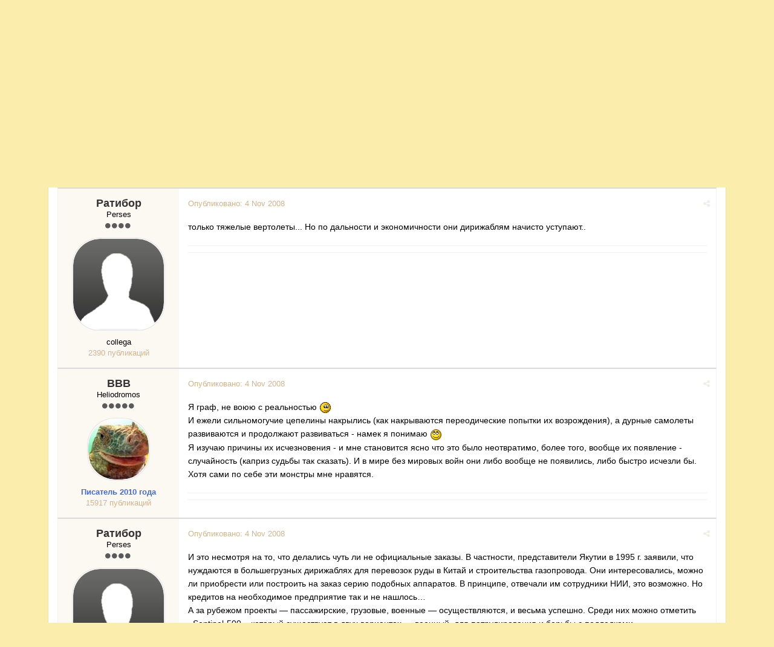

--- FILE ---
content_type: text/html;charset=UTF-8
request_url: https://fai.org.ru/forum/topic/2877-velikie-inzhenernyie-proektyi-mpt/?page=3
body_size: 28318
content:

<!DOCTYPE html>
<html lang="ru-RU" dir="ltr">
	<head>
		<title>Великие инженерные проекты МПТ - Страница 3 - МПТ - Форум Альтернативной Истории (ФАИ)</title>
		<!--[if lt IE 9]>
			<link rel="stylesheet" type="text/css" href="https://fai.org.ru/forum/uploads/css_built_20/5e61784858ad3c11f00b5706d12afe52_ie8.css.6dd358d2daf8acde5899e00d3b7cb3aa.css">
		    <script src="//fai.org.ru/forum/applications/core/interface/html5shiv/html5shiv.js"></script>
		<![endif]-->
		
<meta charset="utf-8">

	<meta name="viewport" content="width=device-width, initial-scale=1">


	<meta property="og:image" content="https://fai.org.ru/forum/uploads/monthly_2015_04/___________4_bigger.png.462455a172ff43d8ca0904e4ac2a8c22.png">


	
		
			<meta name="description" content="только тяжелые вертолеты... Но по дальности и экономичности они дирижаблям начисто уступают..
">
		
	

	
		
			<meta property="og:title" content="Великие инженерные проекты МПТ">
		
	

	
		
			<meta property="og:type" content="object">
		
	

	
		
			<meta property="og:url" content="https://fai.org.ru/forum/topic/2877-velikie-inzhenernyie-proektyi-mpt/">
		
	

	
		
			<meta property="og:description" content="только тяжелые вертолеты... Но по дальности и экономичности они дирижаблям начисто уступают..
">
		
	

	
		
			<meta property="og:updated_time" content="2010-08-12T07:14:50Z">
		
	

	
		
			<meta property="og:site_name" content="Форум Альтернативной Истории (ФАИ)">
		
	

	
		
			<meta property="og:locale" content="ru_RU">
		
	

<link rel="canonical" href="https://fai.org.ru/forum/topic/2877-velikie-inzhenernyie-proektyi-mpt/?page=3" />


		

	<link rel='stylesheet' href='https://fai.org.ru/forum/uploads/css_built_20/341e4a57816af3ba440d891ca87450ff_framework.css.9e535a63c8b195fe0d5eb8fb35ca2ed6.css?v=35944e885b' media='all'>

	<link rel='stylesheet' href='https://fai.org.ru/forum/uploads/css_built_20/05e81b71abe4f22d6eb8d1a929494829_responsive.css.e2aef1da6102018345850343fd35e37e.css?v=35944e885b' media='all'>

	<link rel='stylesheet' href='https://fai.org.ru/forum/uploads/css_built_20/90eb5adf50a8c640f633d47fd7eb1778_core.css.3859b12397c4d04619a3412eeb4423a9.css?v=35944e885b' media='all'>

	<link rel='stylesheet' href='https://fai.org.ru/forum/uploads/css_built_20/5a0da001ccc2200dc5625c3f3934497d_core_responsive.css.80b32c6de8e08a6c94a204552f671596.css?v=35944e885b' media='all'>

	<link rel='stylesheet' href='https://fai.org.ru/forum/uploads/css_built_20/20446cf2d164adcc029377cb04d43d17_flags.css.55568cbcbe7cefe3597a9105881af895.css?v=35944e885b' media='all'>

	<link rel='stylesheet' href='https://fai.org.ru/forum/uploads/css_built_20/62e269ced0fdab7e30e026f1d30ae516_forums.css.cf213a2be070d82c980b457f3f81fa17.css?v=35944e885b' media='all'>

	<link rel='stylesheet' href='https://fai.org.ru/forum/uploads/css_built_20/76e62c573090645fb99a15a363d8620e_forums_responsive.css.d1cf31ee58a8174c3effbe7adefefeca.css?v=35944e885b' media='all'>




<link rel='stylesheet' href='https://fai.org.ru/forum/uploads/css_built_20/258adbb6e4f3e83cd3b355f84e3fa002_custom.css.27ee14ac9e00f1e89c7825865e402552.css?v=35944e885b' media='all'>



		

	<script type='text/javascript'>
		var ipsDebug = false;		
	
		var CKEDITOR_BASEPATH = '//fai.org.ru/forum/applications/core/interface/ckeditor/ckeditor/';
	
		var ipsSettings = {
			
			
			
			
			cookie_prefix: "ips4_",
			
			
			cookie_ssl: true,
			
			imgURL: "",
			baseURL: "//fai.org.ru/forum/",
			jsURL: "//fai.org.ru/forum/applications/core/interface/js/js.php",
			csrfKey: "b6fde7ce115509b0099afe1ed9617c22",
			antiCache: "35944e885b",
			useCompiledFiles: true,
			links_external: 1
		};
	</script>



<script type='text/javascript' src='https://fai.org.ru/forum/uploads/javascript_global/root_library.js.ee8e9f997b9d17ad3e00e566bd17a324.js?v=35944e885b' data-ips></script>


<script type='text/javascript' src='https://fai.org.ru/forum/uploads/javascript_global/root_js_lang_2.js.6e2bdded256e8aefaa21c91e0238e728.js?v=35944e885b' data-ips></script>


<script type='text/javascript' src='https://fai.org.ru/forum/uploads/javascript_global/root_framework.js.b289b7e0d0fc287d007cfe8f17c7a42e.js?v=35944e885b' data-ips></script>


<script type='text/javascript' src='https://fai.org.ru/forum/uploads/javascript_core/global_global_core.js.62afe001a2505fe476a58284df5f3467.js?v=35944e885b' data-ips></script>


<script type='text/javascript' src='https://fai.org.ru/forum/uploads/javascript_core/plugins_plugins.js.ed3f522380fdd10f81a5df9676e492a8.js?v=35944e885b' data-ips></script>


<script type='text/javascript' src='https://fai.org.ru/forum/uploads/javascript_global/root_front.js.441d6961908bd037bbce838a743850a3.js?v=35944e885b' data-ips></script>


<script type='text/javascript' src='https://fai.org.ru/forum/uploads/javascript_forums/front_front_topic.js.c29e375024eada3f5587bab87d434609.js?v=35944e885b' data-ips></script>


<script type='text/javascript' src='https://fai.org.ru/forum/uploads/javascript_core/front_front_core.js.26eb4484bab979bf68703406ab644b62.js?v=35944e885b' data-ips></script>


<script type='text/javascript' src='https://fai.org.ru/forum/uploads/javascript_global/root_map.js.225ba8fad84a70dba1fa0eea61eda34e.js?v=35944e885b' data-ips></script>



	<script type='text/javascript'>
		
			ips.setSetting( 'date_format', jQuery.parseJSON('"mm\/dd\/yy"') );
		
			ips.setSetting( 'date_first_day', jQuery.parseJSON('0') );
		
		
	</script>


		

	<link rel='shortcut icon' href='https://fai.org.ru/forum/uploads/monthly_2015_04/favicon.ico.5858130d9070551dc1085990a8391daf.ico.0609054b7077f75ac3f7120771f55328.ico'>

	</head>
	<body class='ipsApp ipsApp_front ipsJS_none ipsClearfix' data-controller='core.front.core.app' data-message="" data-pageApp='forums' data-pageLocation='front' data-pageModule='forums' data-pageController='topic' itemscope itemtype="http://schema.org/WebSite">
		<meta itemprop="url" content="https://fai.org.ru/forum/">
		<a href='#elContent' class='ipsHide' title='Перейти к основному содержимому' accesskey='m'>Перейти к содержимому</a>
		
		<div id='ipsLayout_header' class='ipsClearfix'>
			


			
<ul id='elMobileNav' class='ipsList_inline ipsResponsive_hideDesktop ipsResponsive_block' data-controller='core.front.core.mobileNav'>
	
		
			
			
				
				
			
				
				
			
				
				
			
				
					<li id='elMobileBreadcrumb'>
						<a href='https://fai.org.ru/forum/forum/78-mpt/'>
							<span>МПТ</span>
						</a>
					</li>
				
				
			
				
				
			
		
	
	
	
	<li data-ipsDrawer data-ipsDrawer-drawerElem='#elMobileDrawer'>
		<a href='#'>
			
			
				
			
			
			
			<i class='fa fa-navicon'></i>
		</a>
	</li>
</ul>
			<header>
				<div class='ipsLayout_container'>
					


<a href='https://fai.org.ru/forum/' id='elLogo' accesskey='1'><img src="https://fai.org.ru/forum/uploads/monthly_2015_04/8_8_ФАИ.png.e96f71275bfe30f9392b39cf2064e627.png" alt=''></a>

					

	<ul id='elUserNav' class='ipsList_inline cSignedOut ipsClearfix ipsResponsive_hidePhone ipsResponsive_block'>
		<li id='elSignInLink'>
			<a href='https://fai.org.ru/forum/login/' data-ipsMenu-closeOnClick="false" data-ipsMenu id='elUserSignIn'>
				Уже зарегистрированы? Войти &nbsp;<i class='fa fa-caret-down'></i>
			</a>
			
<div id='elUserSignIn_menu' class='ipsMenu ipsMenu_auto ipsHide' data-controller='core.front.core.loginMenu'>
	<div data-role="loginForm">
		
		
			
				
<form accept-charset='utf-8' class="ipsPad ipsForm ipsForm_vertical" method='post' action='https://fai.org.ru/forum/login/' data-ipsValidation novalidate>
	<input type="hidden" name="login__standard_submitted" value="1">
	
		<input type="hidden" name="csrfKey" value="b6fde7ce115509b0099afe1ed9617c22">
	
	<h4 class="ipsType_sectionHead">Войти</h4>
	<br><br>
	<ul class='ipsList_reset'>
		
			
				
					<li class="ipsFieldRow ipsFieldRow_noLabel ipsFieldRow_fullWidth">
						<input type="text" required placeholder="Имя пользователя" name='auth' id='auth'>
					</li>
				
			
				
					<li class="ipsFieldRow ipsFieldRow_noLabel ipsFieldRow_fullWidth">
						<input type="password" required placeholder="Пароль" name='password' id='password'>
					</li>
				
			
				
					
<li class='ipsFieldRow ipsFieldRow_checkbox ipsClearfix ' id="16b2bffdf37f53d9e9779e3cbc7afcd0">
	
		
		
<input type="hidden" name="remember_me" value="0">
	<input
		type='checkbox'
		role='checkbox'
		name='remember_me_checkbox'
		value='1'
		id="check_16b2bffdf37f53d9e9779e3cbc7afcd0"
		checked aria-checked='true'
		
		
		
		
		
		
	>

		
		<div class='ipsFieldRow_content'>
			<label class='ipsFieldRow_label' for='check_16b2bffdf37f53d9e9779e3cbc7afcd0'>Запомнить меня </label>
			


<span class='ipsFieldRow_desc'>
	Не рекомендуется на общедоступных компьютерах
</span>
			
			
		</div>
	
</li>
				
			
				
					
<li class='ipsFieldRow ipsFieldRow_checkbox ipsClearfix ' id="e9fdeb6e8b9b4cea0955cc12433febec">
	
		
		
<input type="hidden" name="signin_anonymous" value="0">
	<input
		type='checkbox'
		role='checkbox'
		name='signin_anonymous_checkbox'
		value='1'
		id="check_e9fdeb6e8b9b4cea0955cc12433febec"
		aria-checked='false'
		
		
		
		
		
		
	>

		
		<div class='ipsFieldRow_content'>
			<label class='ipsFieldRow_label' for='check_e9fdeb6e8b9b4cea0955cc12433febec'>Войти анонимно </label>
			
			
			
		</div>
	
</li>
				
			
		
		<li class="ipsFieldRow ipsFieldRow_fullWidth">
			<br>
			<button type="submit" class="ipsButton ipsButton_primary ipsButton_small" id="elSignIn_submit">Войти</button>
			<br>
			<p class="ipsType_right ipsType_small">
				<a href='https://fai.org.ru/forum/lostpassword/' data-ipsDialog data-ipsDialog-title='Забыли пароль?'>Забыли пароль?</a>
			</p>
		</li>
	</ul>
</form>
			
		
		
	</div>
</div>
		</li>
		
			<li>
				<a href='https://fai.org.ru/forum/register/' id='elRegisterButton' class='ipsButton ipsButton_normal ipsButton_primary'>
					Регистрация
				</a>
			</li>
		
	</ul>

				</div>
			</header>
			
<nav class='ipsLayout_container'>
	<div class='ipsClearfix' id='elSearchNavContainer' data-controller='core.front.core.navBar'>
		
		<ul id='ipsLayout_mainNav' class='ipsPos_left'>
			
					
					
					
						
						<li data-role='navItem'>
							<a id="elNavigation_app_0_697770d6532ba" href='https://fai.org.ru/forum/' class='elNavigation_app_0 ipsNavActive' >
								Форум
								
							</a>
							
						</li>
					
				
					
						
						<li data-role='navItem'>
							<a id="elNavigation_app_1_697770d6532fe" href='https://fai.org.ru/forum/calendar/' class='elNavigation_app_1' >
								Календарь
								
							</a>
							
						</li>
					
				
					
						
						<li data-role='navItem'>
							<a id="elNavigation_app_2_697770d65333b" href='/forum/public/rules.html' class='elNavigation_app_2' >
								Правила Форума
								
							</a>
							
						</li>
					
				
			
			<li class='ipsHide' id='elNavigationMore' data-role='navMore'>
				<a href='#' data-ipsMenu data-ipsMenu-appendTo='#elNavigationMore' id='elNavigationMore_dropdown'>Больше <i class='fa fa-caret-down'></i></a>
				<ul class='ipsHide ipsMenu ipsMenu_auto' id='elNavigationMore_dropdown_menu'></ul>
			</li>
			
				<li class='ipsHide cCommunityHome'><a href='https://fai.org.ru/forum/' title='Перейти на главную страницу'><i class='fa fa-angle-left'></i> Главная</a></li>
			
		</ul>
	</div>
</nav>
		</div>
		<main role='main' id='ipsLayout_body' class='ipsLayout_container'>
			<div id='ipsLayout_contentArea'>
				<div id='elHeaderNavigation' class='ipsSubNavigation'>
					
<div id='elHeaderSubLinks' class='ipsPos_right'>
	<ul class='ipsList_inline'>
		
		
			<li>
				<a href='#elNavMore_menu' id='elNavMore' data-ipsMenu data-ipsMenu-appendTo='#elHeaderSubLinks' data-ipsMenu-align-center>Больше <i class='fa fa-caret-down'></i></a>
			</li>
		
	</ul>
	<ul id='elNavMore_menu' class='ipsMenu ipsHide'>
		
		
			<li class='ipsMenu_item'><a href='http://fai.org.ru/forum/public/rules.html'>Правила</a></li>
		
		
			<li class='ipsMenu_item'><a href='https://fai.org.ru/forum/staff/'>Администрация</a></li>
		
		
		
	</ul>
</div>
					
<nav class='ipsBreadcrumb'>
	<ul>
		<li itemscope itemtype="http://data-vocabulary.org/Breadcrumb">
			<a href='https://fai.org.ru/forum/' itemprop="url">
				<span itemprop="title"><i class='fa fa-home'></i> Главная <i class='fa fa-angle-right'></i></span>
			</a>
		</li>
		
		
			<li itemscope itemtype="http://data-vocabulary.org/Breadcrumb">
				
					<a href='https://fai.org.ru/forum/forum/13-sluzhebnyiy-razdel/' itemprop="url">
						<span itemprop="title">Служебный раздел: <i class='fa fa-angle-right'></i></span>
					</a>
				
			</li>
			
		
			<li itemscope itemtype="http://data-vocabulary.org/Breadcrumb">
				
					<a href='https://fai.org.ru/forum/forum/55-nashi-arhivyi/' itemprop="url">
						<span itemprop="title">Наши архивы <i class='fa fa-angle-right'></i></span>
					</a>
				
			</li>
			
		
			<li itemscope itemtype="http://data-vocabulary.org/Breadcrumb">
				
					<a href='https://fai.org.ru/forum/forum/121-arhiv-mirov/' itemprop="url">
						<span itemprop="title">Архив миров <i class='fa fa-angle-right'></i></span>
					</a>
				
			</li>
			
		
			<li itemscope itemtype="http://data-vocabulary.org/Breadcrumb">
				
					<a href='https://fai.org.ru/forum/forum/78-mpt/' itemprop="url">
						<span itemprop="title">МПТ <i class='fa fa-angle-right'></i></span>
					</a>
				
			</li>
			
		
			<li >
				
					Великие инженерные проекты МПТ
				
			</li>
			
		
	</ul>
</nav>
				</div>
				<div id='ipsLayout_contentWrapper'>
					
					<div id='ipsLayout_mainArea'>
						<a id='elContent'></a>
						
						
						


						






<div class="ipsPageHeader ipsClearfix">
	
		<div class='ipsPos_right ipsResponsive_noFloat ipsResponsive_hidePhone'>
			

<div data-followApp='forums' data-followArea='topic' data-followID='2877' data-controller='core.front.core.followButton'>
	
		<span class='ipsType_light ipsType_blendLinks ipsResponsive_hidePhone ipsResponsive_inline'><i class='fa fa-info-circle'></i> <a href='https://fai.org.ru/forum/login/' title='Перейти на страницу входа'>Войдите, чтобы подписаться</a>&nbsp;&nbsp;</span>
	
	

	<div class="ipsFollow ipsPos_middle ipsButton ipsButton_light ipsButton_verySmall ipsButton_disabled" data-role="followButton">
		
				<span>Подписчики</span>
				<span class='ipsCommentCount'>0</span>
		
	</div>

</div>
		</div>
	
	<div class='ipsPhotoPanel ipsPhotoPanel_small ipsPhotoPanel_notPhone ipsClearfix'>
		

	<span class='ipsUserPhoto ipsUserPhoto_small '>
		<img src='https://fai.org.ru/forum/uploads/av-185.jpg' alt=''>
	</span>

		<div>
			<h1 class='ipsType_pageTitle'>
					
				
					Великие инженерные проекты МПТ
				
						
			</h1>
			<p class='ipsType_reset ipsType_blendLinks'>
				<span class='ipsType_normal'>Автор 
Fenrus</span>, <span class='ipsType_light ipsType_noBreak'><time datetime='2008-10-30T16:18:50Z' title='10/30/08 16:18 ' data-short='Oct 08'>30 Oct 2008</time></span><br>
			</p>
			
		</div>
	</div>
</div>





<div class='ipsClearfix'>
	
	
	<ul class="ipsToolList ipsToolList_horizontal ipsClearfix ipsSpacer_both ipsResponsive_hidePhone">
		
		
		
	</ul>
</div>

<div data-controller='core.front.core.commentFeed,forums.front.topic.view' data-baseURL='https://fai.org.ru/forum/topic/2877-velikie-inzhenernyie-proektyi-mpt/'  data-feedID='topic-2877' class='cTopic ipsClear ipsSpacer_top'>
	
		<div class="ipsButtonBar ipsPad_half ipsClearfix ipsClear">
          	<h2 class='ipsType_sectionTitle ipsType_sectionTitle_mod ipsType_reset ipsType_medium ipsPos_right' data-role="comment_count" data-commentCountString="js_num_topic_posts">180 сообщений в этой теме</h2>
            
                

	
	<ul class='ipsPagination' id='elPagination_8c09a054a1bbddbc2d524489653e561b_697770d636aae' data-pages='8' data-ipsPagination  data-ipsPagination-pages="8" data-ipsPagination-perPage='25'>
		
			<li class='ipsPagination_first'><a href='https://fai.org.ru/forum/topic/2877-velikie-inzhenernyie-proektyi-mpt/?page=1' data-page='1' data-ipsTooltip title='Первая страница'><i class='fa fa-angle-double-left'></i></a></li>
			<li class='ipsPagination_prev'><a href='https://fai.org.ru/forum/topic/2877-velikie-inzhenernyie-proektyi-mpt/?page=2' data-page='2' data-ipsTooltip title='Предыдущая страница'>Назад</a></li>
			
				<li class='ipsPagination_page'><a href='https://fai.org.ru/forum/topic/2877-velikie-inzhenernyie-proektyi-mpt/?page=1' data-page='1'>1</a></li>
			
				<li class='ipsPagination_page'><a href='https://fai.org.ru/forum/topic/2877-velikie-inzhenernyie-proektyi-mpt/?page=2' data-page='2'>2</a></li>
			
		
		<li class='ipsPagination_page ipsPagination_active'><a href='https://fai.org.ru/forum/topic/2877-velikie-inzhenernyie-proektyi-mpt/?page=3' data-page='3'>3</a></li>
		
			
				<li class='ipsPagination_page'><a href='https://fai.org.ru/forum/topic/2877-velikie-inzhenernyie-proektyi-mpt/?page=4' data-page='4'>4</a></li>
			
				<li class='ipsPagination_page'><a href='https://fai.org.ru/forum/topic/2877-velikie-inzhenernyie-proektyi-mpt/?page=5' data-page='5'>5</a></li>
			
				<li class='ipsPagination_page'><a href='https://fai.org.ru/forum/topic/2877-velikie-inzhenernyie-proektyi-mpt/?page=6' data-page='6'>6</a></li>
			
				<li class='ipsPagination_page'><a href='https://fai.org.ru/forum/topic/2877-velikie-inzhenernyie-proektyi-mpt/?page=7' data-page='7'>7</a></li>
			
				<li class='ipsPagination_page'><a href='https://fai.org.ru/forum/topic/2877-velikie-inzhenernyie-proektyi-mpt/?page=8' data-page='8'>8</a></li>
			
			<li class='ipsPagination_next'><a href='https://fai.org.ru/forum/topic/2877-velikie-inzhenernyie-proektyi-mpt/?page=4' data-page='4' data-ipsTooltip title='Следующая страница'>Вперёд</a></li>
			<li class='ipsPagination_last'><a href='https://fai.org.ru/forum/topic/2877-velikie-inzhenernyie-proektyi-mpt/?page=8' data-page='8' data-ipsTooltip title='Последняя страница'><i class='fa fa-angle-double-right'></i></a></li>
		
		
			<li class='ipsPagination_pageJump'>
				<a href='#' data-ipsMenu data-ipsMenu-closeOnClick='false' data-ipsMenu-appendTo='#elPagination_8c09a054a1bbddbc2d524489653e561b_697770d636aae' id='elPagination_8c09a054a1bbddbc2d524489653e561b_jump'>Страница 3 из 8 &nbsp;<i class='fa fa-caret-down'></i></a>
				<div class='ipsMenu ipsMenu_narrow ipsPad ipsHide' id='elPagination_8c09a054a1bbddbc2d524489653e561b_jump_menu'>
					<form accept-charset='utf-8' method='post' action='https://fai.org.ru/forum/topic/2877-velikie-inzhenernyie-proektyi-mpt/?' data-role="pageJump">
						<ul class='ipsForm ipsForm_horizontal'>
							<li class='ipsFieldRow'>
								<input type='number' min='1' max='8' value="3" placeholder='Номер страницы' class='ipsField_fullWidth' name='page'>
							</li>
							<li class='ipsFieldRow ipsFieldRow_fullWidth'>
								<input type='submit' class='ipsButton_fullWidth ipsButton ipsButton_verySmall ipsButton_primary' value='Перейти'>
							</li>
						</ul>
					</form>
				</div>
			</li>
		
	</ul>

            
        </div>
	

	<div data-role='commentFeed' data-controller='core.front.core.moderation'>
		<form action="https://fai.org.ru/forum/topic/2877-velikie-inzhenernyie-proektyi-mpt/?csrfKey=b6fde7ce115509b0099afe1ed9617c22&amp;do=multimodComment" method="post" data-ipsPageAction data-role='moderationTools'>
			
			
				
					
					
					




<a id='comment-50798'></a>
<article itemscope itemtype="http://schema.org/Comment" id='elComment_50798' class='cPost ipsBox  ipsComment  ipsComment_parent ipsClearfix ipsClear ipsColumns ipsColumns_noSpacing ipsColumns_collapsePhone  '>
	
	<aside class='ipsComment_author cAuthorPane ipsAreaBackground_light ipsColumn ipsColumn_medium'>
		<h3 class='ipsType_sectionHead cAuthorPane_author ipsType_blendLinks ipsType_break' itemprop="creator" itemscope itemtype="http://schema.org/Person"><strong itemprop="name">
Ратибор</strong> <span class='ipsResponsive_showPhone ipsResponsive_inline'>&nbsp;&nbsp;
</span></h3>
		<ul class='cAuthorPane_info ipsList_reset'>
			
				<li class='ipsResponsive_hidePhone'>Perses</li>
			
			
				<li class='ipsResponsive_hidePhone'><span class='ipsPip'></span><span class='ipsPip'></span><span class='ipsPip'></span><span class='ipsPip'></span></li>
			

			<li class='cAuthorPane_photo'>
				

	<span class='ipsUserPhoto ipsUserPhoto_large '>
		<img src='https://fai.org.ru/forum/uploads/set_resources_20/84c1e40ea0e759e3f1505eb1788ddf3c_default_photo.png' alt=''>
	</span>

			</li>
			<li>collega</li>
			
			
				<li class='ipsResponsive_hidePhone'>
</li>
				<li class='ipsType_light'>2390 публикаций</li>
				
				

			
		</ul>
	</aside>
	<div class='ipsColumn ipsColumn_fluid'>
		

<div id="comment-50798_wrap" data-controller="core.front.core.comment" data-commentapp="forums" data-commenttype="forums" data-commentid="50798" data-quotedata="{&quot;userid&quot;:106,&quot;username&quot;:&quot;\u0420\u0430\u0442\u0438\u0431\u043e\u0440&quot;,&quot;timestamp&quot;:1225789954,&quot;contentapp&quot;:&quot;forums&quot;,&quot;contenttype&quot;:&quot;forums&quot;,&quot;contentid&quot;:2877,&quot;contentclass&quot;:&quot;forums_Topic&quot;,&quot;contentcommentid&quot;:50798}" class="ipsComment_content ipsType_medium  ipsFaded_withHover">
	<div class="ipsComment_meta ipsType_light">
		<p class="ipsPos_right ipsType_reset ipsType_blendLinks ipsFaded ipsFaded_more">
			
			<a href="https://fai.org.ru/forum/topic/2877-velikie-inzhenernyie-proektyi-mpt/?do=findComment&amp;comment=50798" data-ipstooltip title="Поделиться сообщением" data-ipsmenu data-ipsmenu-closeonclick="false" id="elSharePost_50798"><i class="fa fa-share-alt"></i></a>
			
		</p>

		<p class="ipsType_reset">
			Опубликовано: <time datetime='2008-11-04T09:12:34Z' title='11/04/08 09:12 ' data-short='Nov 08'>4 Nov 2008</time>
			
			
			
		</p>
	</div>

	


	<div class="cPost_contentWrap ipsPad">
		
		
		<div data-role="commentContent" itemprop="text" class="ipsType_normal ipsType_richText ipsContained" data-controller="core.front.core.lightboxedImages">
			<p>только тяжелые вертолеты... Но по дальности и экономичности они дирижаблям начисто уступают..</p>


			
		</div>

		
			
		
		<ul class="ipsComment_controls ipsClearfix" data-role="commentControls">
			
				
				
				
			
			<li class="ipsHide" data-role="commentLoading">
				<span class="ipsLoading ipsLoading_tiny"></span>
			</li>
		</ul>
		
	</div>

	<div class="ipsMenu ipsMenu_wide ipsHide cPostShareMenu" id="elSharePost_50798_menu">
		<div class="ipsPad">
			<h4 class="ipsType_sectionHead">Поделиться сообщением</h4>
			<hr class="ipsHr">
<h5 class="ipsType_normal ipsType_reset">Ссылка на сообщение</h5>
			<input type="text" value="https://fai.org.ru/forum/topic/2877-velikie-inzhenernyie-proektyi-mpt/?do=findComment&amp;comment=50798" class="ipsField_fullWidth">
			
				<h5 class="ipsType_normal ipsType_reset ipsSpacer_top">Поделиться на других сайтах</h5>
				

	<ul class='ipsList_inline ipsList_noSpacing ipsClearfix' data-controller="core.front.core.sharelink">
		
			<li>
<a href="https://www.facebook.com/sharer/sharer.php?u=https%3A%2F%2Ffai.org.ru%2Fforum%2Ftopic%2F2877-velikie-inzhenernyie-proektyi-mpt%2F%3Fdo%3DfindComment%26comment%3D50798" class="cShareLink cShareLink_facebook" target="_blank" data-role="shareLink" title='Поделиться через Facebook' data-ipsTooltip>
	<i class="fa fa-facebook"></i>
</a></li>
		
			<li>
<a href="http://twitter.com/share?text=%D0%92%D0%B5%D0%BB%D0%B8%D0%BA%D0%B8%D0%B5+%D0%B8%D0%BD%D0%B6%D0%B5%D0%BD%D0%B5%D1%80%D0%BD%D1%8B%D0%B5+%D0%BF%D1%80%D0%BE%D0%B5%D0%BA%D1%82%D1%8B+%D0%9C%D0%9F%D0%A2&amp;url=https%3A%2F%2Ffai.org.ru%2Fforum%2Ftopic%2F2877-velikie-inzhenernyie-proektyi-mpt%2F%3Fdo%3DfindComment%26comment%3D50798" class="cShareLink cShareLink_twitter" target="_blank" data-role="shareLink" title='Поделиться в Twitter' data-ipsTooltip>
	<i class="fa fa-twitter"></i>
</a></li>
		
			<li>
<a href="https://plus.google.com/share?url=https%3A%2F%2Ffai.org.ru%2Fforum%2Ftopic%2F2877-velikie-inzhenernyie-proektyi-mpt%2F%3Fdo%3DfindComment%26comment%3D50798" class="cShareLink cShareLink_google" target="_blank" data-role="shareLink" title='Поделиться в Google+' data-ipsTooltip>
	<i class="fa fa-google-plus"></i>
</a></li>
		
			<li>
<a href='https://fai.org.ru/forum/topic/2877-velikie-inzhenernyie-proektyi-mpt/?do=email&amp;comment=50798' class='cShareLink cShareLink_email' data-ipsDialog data-ipsDialog-title='Отправить страницу по email' data-ipsDialog-remoteSubmit data-ipsDialog-flashMessage='Email-письмо отправлено' title='Поделиться через email' data-ipsTooltip>
	<i class="fa fa-envelope"></i>
</a></li>
		
	</ul>

			
		</div>
	</div>
</div>

	</div>
</article>
					
				
					
					
					




<a id='comment-50800'></a>
<article itemscope itemtype="http://schema.org/Comment" id='elComment_50800' class='cPost ipsBox  ipsComment  ipsComment_parent ipsClearfix ipsClear ipsColumns ipsColumns_noSpacing ipsColumns_collapsePhone  '>
	
	<aside class='ipsComment_author cAuthorPane ipsAreaBackground_light ipsColumn ipsColumn_medium'>
		<h3 class='ipsType_sectionHead cAuthorPane_author ipsType_blendLinks ipsType_break' itemprop="creator" itemscope itemtype="http://schema.org/Person"><strong itemprop="name">
ВВВ</strong> <span class='ipsResponsive_showPhone ipsResponsive_inline'>&nbsp;&nbsp;
</span></h3>
		<ul class='cAuthorPane_info ipsList_reset'>
			
				<li class='ipsResponsive_hidePhone'>Heliodromos</li>
			
			
				<li class='ipsResponsive_hidePhone'><span class='ipsPip'></span><span class='ipsPip'></span><span class='ipsPip'></span><span class='ipsPip'></span><span class='ipsPip'></span></li>
			

			<li class='cAuthorPane_photo'>
				

	<span class='ipsUserPhoto ipsUserPhoto_large '>
		<img src='https://fai.org.ru/forum/uploads/profile/photo-thumb-277.jpg' alt=''>
	</span>

			</li>
			<li><b><span style='color:Royalblue'>Писатель 2010 года</span></b></li>
			
			
				<li class='ipsResponsive_hidePhone'>
</li>
				<li class='ipsType_light'>15917 публикаций</li>
				
				

			
		</ul>
	</aside>
	<div class='ipsColumn ipsColumn_fluid'>
		

<div id="comment-50800_wrap" data-controller="core.front.core.comment" data-commentapp="forums" data-commenttype="forums" data-commentid="50800" data-quotedata="{&quot;userid&quot;:277,&quot;username&quot;:&quot;\u0412\u0412\u0412&quot;,&quot;timestamp&quot;:1225790121,&quot;contentapp&quot;:&quot;forums&quot;,&quot;contenttype&quot;:&quot;forums&quot;,&quot;contentid&quot;:2877,&quot;contentclass&quot;:&quot;forums_Topic&quot;,&quot;contentcommentid&quot;:50800}" class="ipsComment_content ipsType_medium  ipsFaded_withHover">
	<div class="ipsComment_meta ipsType_light">
		<p class="ipsPos_right ipsType_reset ipsType_blendLinks ipsFaded ipsFaded_more">
			
			<a href="https://fai.org.ru/forum/topic/2877-velikie-inzhenernyie-proektyi-mpt/?do=findComment&amp;comment=50800" data-ipstooltip title="Поделиться сообщением" data-ipsmenu data-ipsmenu-closeonclick="false" id="elSharePost_50800"><i class="fa fa-share-alt"></i></a>
			
		</p>

		<p class="ipsType_reset">
			Опубликовано: <time datetime='2008-11-04T09:15:21Z' title='11/04/08 09:15 ' data-short='Nov 08'>4 Nov 2008</time>
			
			
			
		</p>
	</div>

	


	<div class="cPost_contentWrap ipsPad">
		
		
		<div data-role="commentContent" itemprop="text" class="ipsType_normal ipsType_richText ipsContained" data-controller="core.front.core.lightboxedImages">
			
<p>Я граф, не воюю с реальностью <img src="https://fai.org.ru/forum/uploads/default_wink.gif" alt=";)"></p><p>
 И ежели сильномогучие цепелины накрылись (как накрываются переодические попытки их возрождения), а дурные самолеты развиваются и продолжают развиваться - намек я понимаю <img src="https://fai.org.ru/forum/uploads/default_rolleyes.gif" alt=":rolleyes:"></p><p>
 Я изучаю причины их исчезновения - и мне становится ясно что это было неотвратимо, более того, вообще их появление - случайность (каприз судьбы так сказать). И в мире без мировых войн они либо вообще не появились, либо быстро исчезли бы. </p><p>
  Хотя сами по себе эти монстры мне нравятся.</p>


			
		</div>

		
			
		
		<ul class="ipsComment_controls ipsClearfix" data-role="commentControls">
			
				
				
				
			
			<li class="ipsHide" data-role="commentLoading">
				<span class="ipsLoading ipsLoading_tiny"></span>
			</li>
		</ul>
		
			

		
	</div>

	<div class="ipsMenu ipsMenu_wide ipsHide cPostShareMenu" id="elSharePost_50800_menu">
		<div class="ipsPad">
			<h4 class="ipsType_sectionHead">Поделиться сообщением</h4>
			<hr class="ipsHr">
<h5 class="ipsType_normal ipsType_reset">Ссылка на сообщение</h5>
			<input type="text" value="https://fai.org.ru/forum/topic/2877-velikie-inzhenernyie-proektyi-mpt/?do=findComment&amp;comment=50800" class="ipsField_fullWidth">
			
				<h5 class="ipsType_normal ipsType_reset ipsSpacer_top">Поделиться на других сайтах</h5>
				

	<ul class='ipsList_inline ipsList_noSpacing ipsClearfix' data-controller="core.front.core.sharelink">
		
			<li>
<a href="https://www.facebook.com/sharer/sharer.php?u=https%3A%2F%2Ffai.org.ru%2Fforum%2Ftopic%2F2877-velikie-inzhenernyie-proektyi-mpt%2F%3Fdo%3DfindComment%26comment%3D50800" class="cShareLink cShareLink_facebook" target="_blank" data-role="shareLink" title='Поделиться через Facebook' data-ipsTooltip>
	<i class="fa fa-facebook"></i>
</a></li>
		
			<li>
<a href="http://twitter.com/share?text=%D0%92%D0%B5%D0%BB%D0%B8%D0%BA%D0%B8%D0%B5+%D0%B8%D0%BD%D0%B6%D0%B5%D0%BD%D0%B5%D1%80%D0%BD%D1%8B%D0%B5+%D0%BF%D1%80%D0%BE%D0%B5%D0%BA%D1%82%D1%8B+%D0%9C%D0%9F%D0%A2&amp;url=https%3A%2F%2Ffai.org.ru%2Fforum%2Ftopic%2F2877-velikie-inzhenernyie-proektyi-mpt%2F%3Fdo%3DfindComment%26comment%3D50800" class="cShareLink cShareLink_twitter" target="_blank" data-role="shareLink" title='Поделиться в Twitter' data-ipsTooltip>
	<i class="fa fa-twitter"></i>
</a></li>
		
			<li>
<a href="https://plus.google.com/share?url=https%3A%2F%2Ffai.org.ru%2Fforum%2Ftopic%2F2877-velikie-inzhenernyie-proektyi-mpt%2F%3Fdo%3DfindComment%26comment%3D50800" class="cShareLink cShareLink_google" target="_blank" data-role="shareLink" title='Поделиться в Google+' data-ipsTooltip>
	<i class="fa fa-google-plus"></i>
</a></li>
		
			<li>
<a href='https://fai.org.ru/forum/topic/2877-velikie-inzhenernyie-proektyi-mpt/?do=email&amp;comment=50800' class='cShareLink cShareLink_email' data-ipsDialog data-ipsDialog-title='Отправить страницу по email' data-ipsDialog-remoteSubmit data-ipsDialog-flashMessage='Email-письмо отправлено' title='Поделиться через email' data-ipsTooltip>
	<i class="fa fa-envelope"></i>
</a></li>
		
	</ul>

			
		</div>
	</div>
</div>

	</div>
</article>
					
				
					
					
					




<a id='comment-50801'></a>
<article itemscope itemtype="http://schema.org/Comment" id='elComment_50801' class='cPost ipsBox  ipsComment  ipsComment_parent ipsClearfix ipsClear ipsColumns ipsColumns_noSpacing ipsColumns_collapsePhone  '>
	
	<aside class='ipsComment_author cAuthorPane ipsAreaBackground_light ipsColumn ipsColumn_medium'>
		<h3 class='ipsType_sectionHead cAuthorPane_author ipsType_blendLinks ipsType_break' itemprop="creator" itemscope itemtype="http://schema.org/Person"><strong itemprop="name">
Ратибор</strong> <span class='ipsResponsive_showPhone ipsResponsive_inline'>&nbsp;&nbsp;
</span></h3>
		<ul class='cAuthorPane_info ipsList_reset'>
			
				<li class='ipsResponsive_hidePhone'>Perses</li>
			
			
				<li class='ipsResponsive_hidePhone'><span class='ipsPip'></span><span class='ipsPip'></span><span class='ipsPip'></span><span class='ipsPip'></span></li>
			

			<li class='cAuthorPane_photo'>
				

	<span class='ipsUserPhoto ipsUserPhoto_large '>
		<img src='https://fai.org.ru/forum/uploads/set_resources_20/84c1e40ea0e759e3f1505eb1788ddf3c_default_photo.png' alt=''>
	</span>

			</li>
			<li>collega</li>
			
			
				<li class='ipsResponsive_hidePhone'>
</li>
				<li class='ipsType_light'>2390 публикаций</li>
				
				

			
		</ul>
	</aside>
	<div class='ipsColumn ipsColumn_fluid'>
		

<div id="comment-50801_wrap" data-controller="core.front.core.comment" data-commentapp="forums" data-commenttype="forums" data-commentid="50801" data-quotedata="{&quot;userid&quot;:106,&quot;username&quot;:&quot;\u0420\u0430\u0442\u0438\u0431\u043e\u0440&quot;,&quot;timestamp&quot;:1225790125,&quot;contentapp&quot;:&quot;forums&quot;,&quot;contenttype&quot;:&quot;forums&quot;,&quot;contentid&quot;:2877,&quot;contentclass&quot;:&quot;forums_Topic&quot;,&quot;contentcommentid&quot;:50801}" class="ipsComment_content ipsType_medium  ipsFaded_withHover">
	<div class="ipsComment_meta ipsType_light">
		<p class="ipsPos_right ipsType_reset ipsType_blendLinks ipsFaded ipsFaded_more">
			
			<a href="https://fai.org.ru/forum/topic/2877-velikie-inzhenernyie-proektyi-mpt/?do=findComment&amp;comment=50801" data-ipstooltip title="Поделиться сообщением" data-ipsmenu data-ipsmenu-closeonclick="false" id="elSharePost_50801"><i class="fa fa-share-alt"></i></a>
			
		</p>

		<p class="ipsType_reset">
			Опубликовано: <time datetime='2008-11-04T09:15:25Z' title='11/04/08 09:15 ' data-short='Nov 08'>4 Nov 2008</time>
			
			
			
		</p>
	</div>

	


	<div class="cPost_contentWrap ipsPad">
		
		
		<div data-role="commentContent" itemprop="text" class="ipsType_normal ipsType_richText ipsContained" data-controller="core.front.core.lightboxedImages">
			<p>И это несмотря на то, что делались чуть ли не официальные заказы. В частности, представители Якутии в 1995 г. заявили, что нуждаются в большегрузных дирижаблях для перевозок руды в Китай и строительства газопровода. Они интересовались, можно ли приобрести или построить на заказ серию подобных аппаратов. В принципе, отвечали им сотрудники НИИ, это возможно. Но кредитов на необходимое предприятие так и не нашлось…</p><p>
</p><p>
А за рубежом проекты — пассажирские, грузовые, военные — осуществляются, и весьма успешно. Среди них можно отметить «Sentinel-500», который существует в двух вариантах — военный, для патрулирования и борьбы с подлодками (грузоподъемность 30 т) и гражданский, рассчитанный на перевозку 200 пассажиров. Успешно применяются и обрели широкую известность «Skyship-600» на 22 человека и грузовой «Helistat» на 24 т. В Германии возрождаются и совершенствуются цеппелины серий «LZ» (из числа которых был и печально известный «Гинденбург») и «WDL».</p><p>
</p><p>
Первое место среди стран — производителей дирижаблей занимают Соединенные Штаты Америки. В них изготовление подобной воздухотехники не прекращается с 30-х гг. XX в. Просто там анализируют свои и чужие ошибки и делают соответствующие выводы. А в списке аппаратов, поставленных на производство, можно найти термодирижабли, небольшие воздушные такси, аппараты-гибриды, огромное количество грузовых дирижаблей.</p><p>
</p><p>
Технологии производства, естественно, тоже совершенствуются. Водород и прорезиненные ткани для оболочки стали достоянием истории. Среди новых применяющихся разработок — угленовые композитные конструкции, тедларовые идакроновые оболочки (помимо популярных нейлоновых), двигатели с поворотом оси, технология сжатия гелия для изменения подъемной силы, навигационные системы со стекло-волоконными линиями связи.</p><p>
</p><p>
Наконец, к услугам разработчиков теперь — совершенные цифровые технологии.</p><p>
</p><p>
В России масштабное строительство дирижаблей плохо развито по нескольким взаимосвязанным причинам. Нужно понять, что аэростаты и дирижабли — новый вид транспорта (каким бы парадоксом это ни являлось), который может конкурировать с традиционной авиацией. И потому для них нужны и собственные системы — свои аэродромы, станции заправки, ремонтные базы, вообще инфраструктура и — что немаловажно — кадры, которые, как известно, решают все. И это требует гигантских затрат. Возникает вопрос, оправданы ли они будут.</p><p>
</p><p>
Оказывается, что оправданы. Нужно только отбросить консервативное мнение, что дирижабли — архаичный вид транспорта. Потому что на самом деле это не так. Современные аппараты легче воздуха и действительно по многим качествам конкурируют с самолетами и вертолетами.</p><p>
</p><p>
Назовем эти качества, чтобы наши утверждения не были голословными. Во-первых, дирижабли в состоянии поднять в воздух и транспортировать груз любого веса и любых габаритов, о чем уже говорилось. И это дешевле, чем использовать для тех же задач самолеты с вертолетами. Во-вторых, они обеспечивают намного большую безопасность. В последнее время аварии грузовых и пассажирских самолетов стали особенно частыми, а в случае с дирижаблями даже отключение всех двигателей сразу не заставит упасть аппарат на землю камнем: постепенное остывание газа и большая площадь самого летательного аппарата решают эту проблему.</p><p>
</p><p>
По словам одного из конструкторов «Skyship» Роджера Мунка, «если происходит даже полный отказ двигателей при взлете, вы все равно продолжаете подъем. Если моторы останавливаются в полете и корабль остается совсем без энергии, даже электрической, он все равно никуда не падает, а только дрейфует, и пассажиры знай себе наслаждаются видами. Пилот всегда может управлять высотой, выпуская балласт или газ. Посадочная скорость машины всего 16—24 км/ч, и если пилот совсем уж растеряется, то дирижабль может стукнуться о землю — но так, что никто и ногу не вывихнет». Самолеты в этих случаях ведут себя совсем по-другому…</p><p>
</p><p>
Далее, для дирижабля не требуется раз гоночная площадка и вообще какие-то особенные условия для старта, как у вертолета, только, по подсчетам специалистов, применение дирижаблей для тех же целей в 20—30 раз дешевле. То же можно сказать и о посадочной площадке — ею может быть хоть палуба корабля, хоть поляна в лесу. Таким образом, и проблема особых аэродромов оказывается не такой большой.</p><p>
</p><p>
Экономия вообще является одним из главных факторов, которые определяют преимущества таких летательных аппаратов. Например, намного дешевле стали бы промышленные перевозки, которые сейчас осуществляются при помощи поездов и дорогостоящего оборудования. Примерами могут служить трассы к сырьевым базам на севере страны, перевозки опор высоковольтных линий электропередач. Уменьшение нагрузки на железнодорожные перевозки пищевой продукции и экономия на рефрижераторах (естественный рефрижератор — холод на высоте 3 км) тоже служат хорошими примерами.</p><p>
</p><p>
Дирижабль является более дешевым по потреблению энергии, что объясняется следующим. Отношение полезной мощности такого аппарата к его весу меньше, чем у самолетов, что дает возможность сократить массу двигателя и, следовательно, расход топлива.</p><p>
</p><p>
Разрабатывается и проект нового вида экологически чистого источника электроэнергии: это использование ветра в самых высоких слоях тропосферы. База для переработки такой энергии в электрическую вполне может располагаться на высотном дирижабле. Авторы проекта — киевские ученые Р. А. Гохман, И. П. Спицын и А. Г. Полянкер.</p><p>
</p><p>
К слову нужно сказать о новом источнике энергии для самих дирижаблей. Он существует пока только в проекте, потому что является более дорогим из-за современного уровня развития техники. Речь идет о солнечной энергии и о солнечных батареях. Дело в том, что полет дирижабля проходит на большой высоте и аппарат почти все время освещен солнцем. Было бы заманчиво, учитывая огромную незанятую площадь оболочки, разместить на ней батареи, которые принимали бы втуне пропадающую солнечную энергию и преобразовывали бы ее в электрическую.</p><p>
</p><p>
Проблема в том, что такие батареи, которые применяются, к примеру, на космических кораблях, то есть поликристаллические, очень дорогие. Выход может быть найден в использовании намного более дешевых аморфных кремниевых пленок. Они очень тонкие и наносятся практически на любую поверхность — гладкую или шероховатую. То есть пленкой вполне можно было бы покрыть и оболочку дирижабля. Единственный их недостаток — маленький коэффициент полезного действия, всего около 5%.</p><p>
</p><p>
Но все же при помощи простых вычислений оказывается, что такие солнечные батареи выгодны: при объеме дирижабля 50 000 м3 и площади оболочки 7000 м2 они дают около 100 кВт электроэнергии, то есть шестую часть общей, которая затрачивается. Не так уж много, но и немало. Интегрированный двигатель, то есть использующий сразу несколько видов энергии, является наиболее экономичным.</p><p>
</p><p>
Эта идея уже реализуется в Японии. В настоящее время разрабатывается проект стратосферного дирижабля объемом 400 000 м3 и площадью солнечных батарей 4400 м2. Мощность электродвигателей составляет 513 кВт. А небольшие аппараты такого типа уже строятся.</p><p>
</p><p>
Другой проект предусматривает в качестве энергии для движения дирижабля атомную. С одной стороны, дирижабли в состоянии поднимать в воздух огромные грузы, в том числе реактор с биологической защитой и газовые турбины, и использование атомной энергии позволило бы двигателю достигать фантастической мощности. С другой стороны, существует вероятность аварии такого аппарата (последствия, очевидно, легко себе представить, если вспомнить об известных событиях в Чернобыле и в двух японских городах) несмотря на большую безопасность аэростатической техники по сравнению с авиационной; кроме того, еще нужно выяснить, оправдает ли себя такой аппарат с экономической точки зрения.</p><p>
</p><p>
Но все же проект создания дирижабля на атомном ходу очень заманчив и, как оказывается, уже разрабатывается в Австрии и в других странах. По одному из проектов масса силовой установки самого атомодирижабля составит 54 т, а перевозить он сможет 200 т груза либо (пассажирский вариант) 800 человек плюс 60 т груза, что, согласитесь, немало. Объем дирижабля — 360 000 м3, а длина — 324 м. Таким образом, реактор, и так снабженный биозащитой, будет удален от пассажирских кают на 150—200 м. А вариант термоплана, грузоподъемность которого составит 9000 т, разрабатывается С. М. Егером. Перспективы заманчивые. И все же…</p><p>
</p><p>
Возвращаясь к источнику электроэнергии для нас самих, хочется немного подробнее рассказать о киевском проекте. Аппарат, который должен поставлять электроэнергию на Землю, поднимется на высоту 10—12 км, в зону устойчивых воздушных течений, со скоростью около 25 м/с. На дирижабле будут установлены воздушная турбина и электрогенератор для преобразования энергии в электрическую. Длина аппарата — 168 м, диаметр —50 м, а объем — 220 000 м3. Сама энергия будет передаваться вниз специальным кабелем-тросом. Проект грандиозен и пока трудновыполним, но обещает большую экономию электроэнергии, вырабатываемой традиционными видами электростанций.</p><p>
</p><p>
Проект затрагивает глобальные проблемы, например, при-родоиспользование, позволяющее максимально сберечь ресурсы и одновременно свести к минимуму вредное влияние на человека, животных и окружающую природу новых технологий, которые используют радиоактивные вещества.</p><p>
</p><p>
Один из выходов — как раз в применении аэростатической техники. Разумеется, что современные проекты, как бы детально они ни были разработаны, являются лишь началом в той грандиозной работе, которую предстоит провести. Потребуется создание новых материалов, значительно более легких и одновременно прочных, использование новых составов газов и так далее.</p><p>
</p><p>
Используя аэростатическую технику, можно не только помочь сбережению ресурсов планеты (а они не являются неисчерпаемыми), но и минимизировать влияние человека на так называемые экостабильные ландшафты. Употребление воздушной, а не наземной техники сведет к минимуму наземную инфраструктуру, уродующую природный, исконный облик Земли. Как неоднократно подмечалось, воздушная техника окажется более экономичной и в финансовом плане. Потребуются только большие стартовые вложения. Но без этого не обходится ни одно начинание, которое обещает выгоды в дальнейшем.</p><p>
</p><p>
Особенно актуальны летательные аппараты легче воздуха при освоении и обустройстве Сибири и Севера. В этих регионах не потребуется создания специальных поселений и целых инфраструктур, так как обслуживающий персонал сведется к минимуму — к вахтовым бригадам.</p><p>
</p><p>
Те же дирижабли в сложных условиях для обитания человека станут идеальным средством транспортировки людей, грузов, в том числе нефти, руды, газа (такие возможности уже рассматривались и были признаны вполне реальными). Еще в 1971 г. представлялись убедительные доводы в пользу применения дирижабельной техники для строительства газопроводов. И тем не менее такие проекты в России почему-то не торопятся осуществлять. Причина остается загадкой.</p><p>
</p><p>
Сейчас полеты на дирижаблях, как, впрочем, и сами дирижабли, стоят недешево. Отчасти это объясняется тем, что они, повторимся, все еще являются редкостью и экзотическим явлением, особенно у нас в стране. Это одна из причин популярности таких летательных аппаратов у крупных предпринимателей. Говорят, летать на дирижаблях стало даже престижнее, чем плавать на собственной яхте.</p><p>
</p><p>
Если обучиться управлению автомобилем можно в любом городе, окончив специальные курсы, то овладеть искусством воздухоплавания, естественно, не так просто. Однако такие курсы все же существуют в Санкт-Петербурге и Москве. За соответствующую плату научиться пилотировать дирижабли можно довольно быстро. Однако советуют идти несколько другой дорогой — войти в команду, где работают профессионалы, два-три года проработать там подмастерьем, то есть на практике учиться обслуживанию и ремонту теплового дирижабля, а потом перейти и к полетам на нем.</p><p>
</p><p>
Популярность аэростатов и дирижаблей все растет. Как видно, летательные аппараты легче воздуха обретают новую жизнь.</p><p>
</p><p>
Начиналось все с фантастических идей, в которые никто не верил. Потом энтузиастов стало столько же, сколько и тех, кто мешал новому начинанию (последних, вероятно, все же больше). Аэростатическая техника начала завоевывать все новые и новые позиции — поначалу она служила для экспериментальных полетов, спортивных мероприятий и развлечений, а затем для науки, промышленности и военных целей.</p><p>
</p><p>
Воздухотехника стала популярным видом пассажирского транспорта. Конечно, развитие воздухоплавания не обходилось без отдельных промахов и даже катастроф, в числе которых одно из главных мест занимает гибель «Гинденбурга». Провалы надолго выбивали из колеи. Но все же аэронавтика не умерла. В наше время появляется все больше и больше сторонников этого вида воздушного транспорта и его разнообразного использования. Это объясняется не только тем, что совершенствуются технологии производства, материалы и топливо, но и тем, что аэростатическая техника решает многие трудности, связанные с экологией и в целом с антропогенным влиянием на планету.</p>


			
		</div>

		
			
		
		<ul class="ipsComment_controls ipsClearfix" data-role="commentControls">
			
				
				
				
			
			<li class="ipsHide" data-role="commentLoading">
				<span class="ipsLoading ipsLoading_tiny"></span>
			</li>
		</ul>
		
	</div>

	<div class="ipsMenu ipsMenu_wide ipsHide cPostShareMenu" id="elSharePost_50801_menu">
		<div class="ipsPad">
			<h4 class="ipsType_sectionHead">Поделиться сообщением</h4>
			<hr class="ipsHr">
<h5 class="ipsType_normal ipsType_reset">Ссылка на сообщение</h5>
			<input type="text" value="https://fai.org.ru/forum/topic/2877-velikie-inzhenernyie-proektyi-mpt/?do=findComment&amp;comment=50801" class="ipsField_fullWidth">
			
				<h5 class="ipsType_normal ipsType_reset ipsSpacer_top">Поделиться на других сайтах</h5>
				

	<ul class='ipsList_inline ipsList_noSpacing ipsClearfix' data-controller="core.front.core.sharelink">
		
			<li>
<a href="https://www.facebook.com/sharer/sharer.php?u=https%3A%2F%2Ffai.org.ru%2Fforum%2Ftopic%2F2877-velikie-inzhenernyie-proektyi-mpt%2F%3Fdo%3DfindComment%26comment%3D50801" class="cShareLink cShareLink_facebook" target="_blank" data-role="shareLink" title='Поделиться через Facebook' data-ipsTooltip>
	<i class="fa fa-facebook"></i>
</a></li>
		
			<li>
<a href="http://twitter.com/share?text=%D0%92%D0%B5%D0%BB%D0%B8%D0%BA%D0%B8%D0%B5+%D0%B8%D0%BD%D0%B6%D0%B5%D0%BD%D0%B5%D1%80%D0%BD%D1%8B%D0%B5+%D0%BF%D1%80%D0%BE%D0%B5%D0%BA%D1%82%D1%8B+%D0%9C%D0%9F%D0%A2&amp;url=https%3A%2F%2Ffai.org.ru%2Fforum%2Ftopic%2F2877-velikie-inzhenernyie-proektyi-mpt%2F%3Fdo%3DfindComment%26comment%3D50801" class="cShareLink cShareLink_twitter" target="_blank" data-role="shareLink" title='Поделиться в Twitter' data-ipsTooltip>
	<i class="fa fa-twitter"></i>
</a></li>
		
			<li>
<a href="https://plus.google.com/share?url=https%3A%2F%2Ffai.org.ru%2Fforum%2Ftopic%2F2877-velikie-inzhenernyie-proektyi-mpt%2F%3Fdo%3DfindComment%26comment%3D50801" class="cShareLink cShareLink_google" target="_blank" data-role="shareLink" title='Поделиться в Google+' data-ipsTooltip>
	<i class="fa fa-google-plus"></i>
</a></li>
		
			<li>
<a href='https://fai.org.ru/forum/topic/2877-velikie-inzhenernyie-proektyi-mpt/?do=email&amp;comment=50801' class='cShareLink cShareLink_email' data-ipsDialog data-ipsDialog-title='Отправить страницу по email' data-ipsDialog-remoteSubmit data-ipsDialog-flashMessage='Email-письмо отправлено' title='Поделиться через email' data-ipsTooltip>
	<i class="fa fa-envelope"></i>
</a></li>
		
	</ul>

			
		</div>
	</div>
</div>

	</div>
</article>
					
				
					
					
					




<a id='comment-50802'></a>
<article itemscope itemtype="http://schema.org/Comment" id='elComment_50802' class='cPost ipsBox  ipsComment  ipsComment_parent ipsClearfix ipsClear ipsColumns ipsColumns_noSpacing ipsColumns_collapsePhone  '>
	
	<aside class='ipsComment_author cAuthorPane ipsAreaBackground_light ipsColumn ipsColumn_medium'>
		<h3 class='ipsType_sectionHead cAuthorPane_author ipsType_blendLinks ipsType_break' itemprop="creator" itemscope itemtype="http://schema.org/Person"><strong itemprop="name">
Ратибор</strong> <span class='ipsResponsive_showPhone ipsResponsive_inline'>&nbsp;&nbsp;
</span></h3>
		<ul class='cAuthorPane_info ipsList_reset'>
			
				<li class='ipsResponsive_hidePhone'>Perses</li>
			
			
				<li class='ipsResponsive_hidePhone'><span class='ipsPip'></span><span class='ipsPip'></span><span class='ipsPip'></span><span class='ipsPip'></span></li>
			

			<li class='cAuthorPane_photo'>
				

	<span class='ipsUserPhoto ipsUserPhoto_large '>
		<img src='https://fai.org.ru/forum/uploads/set_resources_20/84c1e40ea0e759e3f1505eb1788ddf3c_default_photo.png' alt=''>
	</span>

			</li>
			<li>collega</li>
			
			
				<li class='ipsResponsive_hidePhone'>
</li>
				<li class='ipsType_light'>2390 публикаций</li>
				
				

			
		</ul>
	</aside>
	<div class='ipsColumn ipsColumn_fluid'>
		

<div id="comment-50802_wrap" data-controller="core.front.core.comment" data-commentapp="forums" data-commenttype="forums" data-commentid="50802" data-quotedata="{&quot;userid&quot;:106,&quot;username&quot;:&quot;\u0420\u0430\u0442\u0438\u0431\u043e\u0440&quot;,&quot;timestamp&quot;:1225790152,&quot;contentapp&quot;:&quot;forums&quot;,&quot;contenttype&quot;:&quot;forums&quot;,&quot;contentid&quot;:2877,&quot;contentclass&quot;:&quot;forums_Topic&quot;,&quot;contentcommentid&quot;:50802}" class="ipsComment_content ipsType_medium  ipsFaded_withHover">
	<div class="ipsComment_meta ipsType_light">
		<p class="ipsPos_right ipsType_reset ipsType_blendLinks ipsFaded ipsFaded_more">
			
			<a href="https://fai.org.ru/forum/topic/2877-velikie-inzhenernyie-proektyi-mpt/?do=findComment&amp;comment=50802" data-ipstooltip title="Поделиться сообщением" data-ipsmenu data-ipsmenu-closeonclick="false" id="elSharePost_50802"><i class="fa fa-share-alt"></i></a>
			
		</p>

		<p class="ipsType_reset">
			Опубликовано: <time datetime='2008-11-04T09:15:52Z' title='11/04/08 09:15 ' data-short='Nov 08'>4 Nov 2008</time>
			
			
			
		</p>
	</div>

	


	<div class="cPost_contentWrap ipsPad">
		
		
		<div data-role="commentContent" itemprop="text" class="ipsType_normal ipsType_richText ipsContained" data-controller="core.front.core.lightboxedImages">
			<a href="http://aviacia.info/?p=12" rel="external nofollow">http://aviacia.info/?p=12</a>


			
		</div>

		
			
		
		<ul class="ipsComment_controls ipsClearfix" data-role="commentControls">
			
				
				
				
			
			<li class="ipsHide" data-role="commentLoading">
				<span class="ipsLoading ipsLoading_tiny"></span>
			</li>
		</ul>
		
	</div>

	<div class="ipsMenu ipsMenu_wide ipsHide cPostShareMenu" id="elSharePost_50802_menu">
		<div class="ipsPad">
			<h4 class="ipsType_sectionHead">Поделиться сообщением</h4>
			<hr class="ipsHr">
<h5 class="ipsType_normal ipsType_reset">Ссылка на сообщение</h5>
			<input type="text" value="https://fai.org.ru/forum/topic/2877-velikie-inzhenernyie-proektyi-mpt/?do=findComment&amp;comment=50802" class="ipsField_fullWidth">
			
				<h5 class="ipsType_normal ipsType_reset ipsSpacer_top">Поделиться на других сайтах</h5>
				

	<ul class='ipsList_inline ipsList_noSpacing ipsClearfix' data-controller="core.front.core.sharelink">
		
			<li>
<a href="https://www.facebook.com/sharer/sharer.php?u=https%3A%2F%2Ffai.org.ru%2Fforum%2Ftopic%2F2877-velikie-inzhenernyie-proektyi-mpt%2F%3Fdo%3DfindComment%26comment%3D50802" class="cShareLink cShareLink_facebook" target="_blank" data-role="shareLink" title='Поделиться через Facebook' data-ipsTooltip>
	<i class="fa fa-facebook"></i>
</a></li>
		
			<li>
<a href="http://twitter.com/share?text=%D0%92%D0%B5%D0%BB%D0%B8%D0%BA%D0%B8%D0%B5+%D0%B8%D0%BD%D0%B6%D0%B5%D0%BD%D0%B5%D1%80%D0%BD%D1%8B%D0%B5+%D0%BF%D1%80%D0%BE%D0%B5%D0%BA%D1%82%D1%8B+%D0%9C%D0%9F%D0%A2&amp;url=https%3A%2F%2Ffai.org.ru%2Fforum%2Ftopic%2F2877-velikie-inzhenernyie-proektyi-mpt%2F%3Fdo%3DfindComment%26comment%3D50802" class="cShareLink cShareLink_twitter" target="_blank" data-role="shareLink" title='Поделиться в Twitter' data-ipsTooltip>
	<i class="fa fa-twitter"></i>
</a></li>
		
			<li>
<a href="https://plus.google.com/share?url=https%3A%2F%2Ffai.org.ru%2Fforum%2Ftopic%2F2877-velikie-inzhenernyie-proektyi-mpt%2F%3Fdo%3DfindComment%26comment%3D50802" class="cShareLink cShareLink_google" target="_blank" data-role="shareLink" title='Поделиться в Google+' data-ipsTooltip>
	<i class="fa fa-google-plus"></i>
</a></li>
		
			<li>
<a href='https://fai.org.ru/forum/topic/2877-velikie-inzhenernyie-proektyi-mpt/?do=email&amp;comment=50802' class='cShareLink cShareLink_email' data-ipsDialog data-ipsDialog-title='Отправить страницу по email' data-ipsDialog-remoteSubmit data-ipsDialog-flashMessage='Email-письмо отправлено' title='Поделиться через email' data-ipsTooltip>
	<i class="fa fa-envelope"></i>
</a></li>
		
	</ul>

			
		</div>
	</div>
</div>

	</div>
</article>
					
				
					
					
					




<a id='comment-50810'></a>
<article itemscope itemtype="http://schema.org/Comment" id='elComment_50810' class='cPost ipsBox  ipsComment  ipsComment_parent ipsClearfix ipsClear ipsColumns ipsColumns_noSpacing ipsColumns_collapsePhone  '>
	
	<aside class='ipsComment_author cAuthorPane ipsAreaBackground_light ipsColumn ipsColumn_medium'>
		<h3 class='ipsType_sectionHead cAuthorPane_author ipsType_blendLinks ipsType_break' itemprop="creator" itemscope itemtype="http://schema.org/Person"><strong itemprop="name">
ВВВ</strong> <span class='ipsResponsive_showPhone ipsResponsive_inline'>&nbsp;&nbsp;
</span></h3>
		<ul class='cAuthorPane_info ipsList_reset'>
			
				<li class='ipsResponsive_hidePhone'>Heliodromos</li>
			
			
				<li class='ipsResponsive_hidePhone'><span class='ipsPip'></span><span class='ipsPip'></span><span class='ipsPip'></span><span class='ipsPip'></span><span class='ipsPip'></span></li>
			

			<li class='cAuthorPane_photo'>
				

	<span class='ipsUserPhoto ipsUserPhoto_large '>
		<img src='https://fai.org.ru/forum/uploads/profile/photo-thumb-277.jpg' alt=''>
	</span>

			</li>
			<li><b><span style='color:Royalblue'>Писатель 2010 года</span></b></li>
			
			
				<li class='ipsResponsive_hidePhone'>
</li>
				<li class='ipsType_light'>15917 публикаций</li>
				
				

			
		</ul>
	</aside>
	<div class='ipsColumn ipsColumn_fluid'>
		

<div id="comment-50810_wrap" data-controller="core.front.core.comment" data-commentapp="forums" data-commenttype="forums" data-commentid="50810" data-quotedata="{&quot;userid&quot;:277,&quot;username&quot;:&quot;\u0412\u0412\u0412&quot;,&quot;timestamp&quot;:1225790703,&quot;contentapp&quot;:&quot;forums&quot;,&quot;contenttype&quot;:&quot;forums&quot;,&quot;contentid&quot;:2877,&quot;contentclass&quot;:&quot;forums_Topic&quot;,&quot;contentcommentid&quot;:50810}" class="ipsComment_content ipsType_medium  ipsFaded_withHover">
	<div class="ipsComment_meta ipsType_light">
		<p class="ipsPos_right ipsType_reset ipsType_blendLinks ipsFaded ipsFaded_more">
			
			<a href="https://fai.org.ru/forum/topic/2877-velikie-inzhenernyie-proektyi-mpt/?do=findComment&amp;comment=50810" data-ipstooltip title="Поделиться сообщением" data-ipsmenu data-ipsmenu-closeonclick="false" id="elSharePost_50810"><i class="fa fa-share-alt"></i></a>
			
		</p>

		<p class="ipsType_reset">
			Опубликовано: <time datetime='2008-11-04T09:25:03Z' title='11/04/08 09:25 ' data-short='Nov 08'>4 Nov 2008</time>
			
			
			
		</p>
	</div>

	


	<div class="cPost_contentWrap ipsPad">
		
		
		<div data-role="commentContent" itemprop="text" class="ipsType_normal ipsType_richText ipsContained" data-controller="core.front.core.lightboxedImages">
			
<p>Ратибор - все замечательно.  Рекламные ган... я и сам видел.</p><p>
 Отпишите мне когда что либо путевое появится (ну там Сибирь что либо негабаритное доставят).  </p><p>
 А всякие подтасоки - это я и у графа почитать могу <img src="https://fai.org.ru/forum/uploads/default_wink.gif" alt=";)">   Люди лохов окучивают чтобы деньгу поиметь - это я понимаю. Но понятно что ни к чему реальному это не приведет.</p><p>
  К стати прикол был в Америке с безопаным дирижаблем <img src="https://fai.org.ru/forum/uploads/default_rolleyes.gif" alt=":rolleyes:">  Когда во время рекламного полета у него мотор встал - пилоты почемуто с парашутами спрыгнули, ане плавно и безопасно на дирижбомбеле опустились. А оный дирижбомбель в ресторацию врезался. Никто слава богу не пострадал.</p>


			
		</div>

		
			
		
		<ul class="ipsComment_controls ipsClearfix" data-role="commentControls">
			
				
				
				
			
			<li class="ipsHide" data-role="commentLoading">
				<span class="ipsLoading ipsLoading_tiny"></span>
			</li>
		</ul>
		
			

		
	</div>

	<div class="ipsMenu ipsMenu_wide ipsHide cPostShareMenu" id="elSharePost_50810_menu">
		<div class="ipsPad">
			<h4 class="ipsType_sectionHead">Поделиться сообщением</h4>
			<hr class="ipsHr">
<h5 class="ipsType_normal ipsType_reset">Ссылка на сообщение</h5>
			<input type="text" value="https://fai.org.ru/forum/topic/2877-velikie-inzhenernyie-proektyi-mpt/?do=findComment&amp;comment=50810" class="ipsField_fullWidth">
			
				<h5 class="ipsType_normal ipsType_reset ipsSpacer_top">Поделиться на других сайтах</h5>
				

	<ul class='ipsList_inline ipsList_noSpacing ipsClearfix' data-controller="core.front.core.sharelink">
		
			<li>
<a href="https://www.facebook.com/sharer/sharer.php?u=https%3A%2F%2Ffai.org.ru%2Fforum%2Ftopic%2F2877-velikie-inzhenernyie-proektyi-mpt%2F%3Fdo%3DfindComment%26comment%3D50810" class="cShareLink cShareLink_facebook" target="_blank" data-role="shareLink" title='Поделиться через Facebook' data-ipsTooltip>
	<i class="fa fa-facebook"></i>
</a></li>
		
			<li>
<a href="http://twitter.com/share?text=%D0%92%D0%B5%D0%BB%D0%B8%D0%BA%D0%B8%D0%B5+%D0%B8%D0%BD%D0%B6%D0%B5%D0%BD%D0%B5%D1%80%D0%BD%D1%8B%D0%B5+%D0%BF%D1%80%D0%BE%D0%B5%D0%BA%D1%82%D1%8B+%D0%9C%D0%9F%D0%A2&amp;url=https%3A%2F%2Ffai.org.ru%2Fforum%2Ftopic%2F2877-velikie-inzhenernyie-proektyi-mpt%2F%3Fdo%3DfindComment%26comment%3D50810" class="cShareLink cShareLink_twitter" target="_blank" data-role="shareLink" title='Поделиться в Twitter' data-ipsTooltip>
	<i class="fa fa-twitter"></i>
</a></li>
		
			<li>
<a href="https://plus.google.com/share?url=https%3A%2F%2Ffai.org.ru%2Fforum%2Ftopic%2F2877-velikie-inzhenernyie-proektyi-mpt%2F%3Fdo%3DfindComment%26comment%3D50810" class="cShareLink cShareLink_google" target="_blank" data-role="shareLink" title='Поделиться в Google+' data-ipsTooltip>
	<i class="fa fa-google-plus"></i>
</a></li>
		
			<li>
<a href='https://fai.org.ru/forum/topic/2877-velikie-inzhenernyie-proektyi-mpt/?do=email&amp;comment=50810' class='cShareLink cShareLink_email' data-ipsDialog data-ipsDialog-title='Отправить страницу по email' data-ipsDialog-remoteSubmit data-ipsDialog-flashMessage='Email-письмо отправлено' title='Поделиться через email' data-ipsTooltip>
	<i class="fa fa-envelope"></i>
</a></li>
		
	</ul>

			
		</div>
	</div>
</div>

	</div>
</article>
					
				
					
					
					




<a id='comment-50811'></a>
<article itemscope itemtype="http://schema.org/Comment" id='elComment_50811' class='cPost ipsBox  ipsComment  ipsComment_parent ipsClearfix ipsClear ipsColumns ipsColumns_noSpacing ipsColumns_collapsePhone  '>
	
	<aside class='ipsComment_author cAuthorPane ipsAreaBackground_light ipsColumn ipsColumn_medium'>
		<h3 class='ipsType_sectionHead cAuthorPane_author ipsType_blendLinks ipsType_break' itemprop="creator" itemscope itemtype="http://schema.org/Person"><strong itemprop="name">
Граф Цеппелин</strong> <span class='ipsResponsive_showPhone ipsResponsive_inline'>&nbsp;&nbsp;
</span></h3>
		<ul class='cAuthorPane_info ipsList_reset'>
			
				<li class='ipsResponsive_hidePhone'>Heliodromos</li>
			
			
				<li class='ipsResponsive_hidePhone'><span class='ipsPip'></span><span class='ipsPip'></span><span class='ipsPip'></span><span class='ipsPip'></span><span class='ipsPip'></span></li>
			

			<li class='cAuthorPane_photo'>
				

	<span class='ipsUserPhoto ipsUserPhoto_large '>
		<img src='https://fai.org.ru/forum/uploads/monthly_2020_01/Avatar2.jpg.a900f70482da6418a668f177d6e879c3.thumb.jpg.94614ec1631a5e1cfbe3348a255e8a78.jpg' alt=''>
	</span>

			</li>
			<li><b><span style='color:Red'>модератор</span></b></li>
			
			
				<li class='ipsResponsive_hidePhone'>
</li>
				<li class='ipsType_light'>24566 публикаций</li>
				
				

			
		</ul>
	</aside>
	<div class='ipsColumn ipsColumn_fluid'>
		

<div id="comment-50811_wrap" data-controller="core.front.core.comment" data-commentapp="forums" data-commenttype="forums" data-commentid="50811" data-quotedata="{&quot;userid&quot;:130,&quot;username&quot;:&quot;\u0413\u0440\u0430\u0444 \u0426\u0435\u043f\u043f\u0435\u043b\u0438\u043d&quot;,&quot;timestamp&quot;:1225790787,&quot;contentapp&quot;:&quot;forums&quot;,&quot;contenttype&quot;:&quot;forums&quot;,&quot;contentid&quot;:2877,&quot;contentclass&quot;:&quot;forums_Topic&quot;,&quot;contentcommentid&quot;:50811}" class="ipsComment_content ipsType_medium  ipsFaded_withHover">
	<div class="ipsComment_meta ipsType_light">
		<p class="ipsPos_right ipsType_reset ipsType_blendLinks ipsFaded ipsFaded_more">
			
			<a href="https://fai.org.ru/forum/topic/2877-velikie-inzhenernyie-proektyi-mpt/?do=findComment&amp;comment=50811" data-ipstooltip title="Поделиться сообщением" data-ipsmenu data-ipsmenu-closeonclick="false" id="elSharePost_50811"><i class="fa fa-share-alt"></i></a>
			
		</p>

		<p class="ipsType_reset">
			Опубликовано: <time datetime='2008-11-04T09:26:27Z' title='11/04/08 09:26 ' data-short='Nov 08'>4 Nov 2008</time>
			
			
			
		</p>
	</div>

	


	<div class="cPost_contentWrap ipsPad">
		
		
		<div data-role="commentContent" itemprop="text" class="ipsType_normal ipsType_richText ipsContained" data-controller="core.front.core.lightboxedImages">
			
<p>Ратибор, да не спорьте вы с ним, это бесполезно. У ВВВ собственных знаний ноль (паровой дельтаплан я не забыл!  <img src="https://fai.org.ru/forum/uploads/default_rolleyes.gif" alt=":rolleyes:"> ) зато умного вида - полно!</p>


			
		</div>

		
			
		
		<ul class="ipsComment_controls ipsClearfix" data-role="commentControls">
			
				
				
				
			
			<li class="ipsHide" data-role="commentLoading">
				<span class="ipsLoading ipsLoading_tiny"></span>
			</li>
		</ul>
		
			

		
	</div>

	<div class="ipsMenu ipsMenu_wide ipsHide cPostShareMenu" id="elSharePost_50811_menu">
		<div class="ipsPad">
			<h4 class="ipsType_sectionHead">Поделиться сообщением</h4>
			<hr class="ipsHr">
<h5 class="ipsType_normal ipsType_reset">Ссылка на сообщение</h5>
			<input type="text" value="https://fai.org.ru/forum/topic/2877-velikie-inzhenernyie-proektyi-mpt/?do=findComment&amp;comment=50811" class="ipsField_fullWidth">
			
				<h5 class="ipsType_normal ipsType_reset ipsSpacer_top">Поделиться на других сайтах</h5>
				

	<ul class='ipsList_inline ipsList_noSpacing ipsClearfix' data-controller="core.front.core.sharelink">
		
			<li>
<a href="https://www.facebook.com/sharer/sharer.php?u=https%3A%2F%2Ffai.org.ru%2Fforum%2Ftopic%2F2877-velikie-inzhenernyie-proektyi-mpt%2F%3Fdo%3DfindComment%26comment%3D50811" class="cShareLink cShareLink_facebook" target="_blank" data-role="shareLink" title='Поделиться через Facebook' data-ipsTooltip>
	<i class="fa fa-facebook"></i>
</a></li>
		
			<li>
<a href="http://twitter.com/share?text=%D0%92%D0%B5%D0%BB%D0%B8%D0%BA%D0%B8%D0%B5+%D0%B8%D0%BD%D0%B6%D0%B5%D0%BD%D0%B5%D1%80%D0%BD%D1%8B%D0%B5+%D0%BF%D1%80%D0%BE%D0%B5%D0%BA%D1%82%D1%8B+%D0%9C%D0%9F%D0%A2&amp;url=https%3A%2F%2Ffai.org.ru%2Fforum%2Ftopic%2F2877-velikie-inzhenernyie-proektyi-mpt%2F%3Fdo%3DfindComment%26comment%3D50811" class="cShareLink cShareLink_twitter" target="_blank" data-role="shareLink" title='Поделиться в Twitter' data-ipsTooltip>
	<i class="fa fa-twitter"></i>
</a></li>
		
			<li>
<a href="https://plus.google.com/share?url=https%3A%2F%2Ffai.org.ru%2Fforum%2Ftopic%2F2877-velikie-inzhenernyie-proektyi-mpt%2F%3Fdo%3DfindComment%26comment%3D50811" class="cShareLink cShareLink_google" target="_blank" data-role="shareLink" title='Поделиться в Google+' data-ipsTooltip>
	<i class="fa fa-google-plus"></i>
</a></li>
		
			<li>
<a href='https://fai.org.ru/forum/topic/2877-velikie-inzhenernyie-proektyi-mpt/?do=email&amp;comment=50811' class='cShareLink cShareLink_email' data-ipsDialog data-ipsDialog-title='Отправить страницу по email' data-ipsDialog-remoteSubmit data-ipsDialog-flashMessage='Email-письмо отправлено' title='Поделиться через email' data-ipsTooltip>
	<i class="fa fa-envelope"></i>
</a></li>
		
	</ul>

			
		</div>
	</div>
</div>

	</div>
</article>
					
				
					
					
					




<a id='comment-50817'></a>
<article itemscope itemtype="http://schema.org/Comment" id='elComment_50817' class='cPost ipsBox  ipsComment  ipsComment_parent ipsClearfix ipsClear ipsColumns ipsColumns_noSpacing ipsColumns_collapsePhone  '>
	
	<aside class='ipsComment_author cAuthorPane ipsAreaBackground_light ipsColumn ipsColumn_medium'>
		<h3 class='ipsType_sectionHead cAuthorPane_author ipsType_blendLinks ipsType_break' itemprop="creator" itemscope itemtype="http://schema.org/Person"><strong itemprop="name">
ВВВ</strong> <span class='ipsResponsive_showPhone ipsResponsive_inline'>&nbsp;&nbsp;
</span></h3>
		<ul class='cAuthorPane_info ipsList_reset'>
			
				<li class='ipsResponsive_hidePhone'>Heliodromos</li>
			
			
				<li class='ipsResponsive_hidePhone'><span class='ipsPip'></span><span class='ipsPip'></span><span class='ipsPip'></span><span class='ipsPip'></span><span class='ipsPip'></span></li>
			

			<li class='cAuthorPane_photo'>
				

	<span class='ipsUserPhoto ipsUserPhoto_large '>
		<img src='https://fai.org.ru/forum/uploads/profile/photo-thumb-277.jpg' alt=''>
	</span>

			</li>
			<li><b><span style='color:Royalblue'>Писатель 2010 года</span></b></li>
			
			
				<li class='ipsResponsive_hidePhone'>
</li>
				<li class='ipsType_light'>15917 публикаций</li>
				
				

			
		</ul>
	</aside>
	<div class='ipsColumn ipsColumn_fluid'>
		

<div id="comment-50817_wrap" data-controller="core.front.core.comment" data-commentapp="forums" data-commenttype="forums" data-commentid="50817" data-quotedata="{&quot;userid&quot;:277,&quot;username&quot;:&quot;\u0412\u0412\u0412&quot;,&quot;timestamp&quot;:1225791048,&quot;contentapp&quot;:&quot;forums&quot;,&quot;contenttype&quot;:&quot;forums&quot;,&quot;contentid&quot;:2877,&quot;contentclass&quot;:&quot;forums_Topic&quot;,&quot;contentcommentid&quot;:50817}" class="ipsComment_content ipsType_medium  ipsFaded_withHover">
	<div class="ipsComment_meta ipsType_light">
		<p class="ipsPos_right ipsType_reset ipsType_blendLinks ipsFaded ipsFaded_more">
			
			<a href="https://fai.org.ru/forum/topic/2877-velikie-inzhenernyie-proektyi-mpt/?do=findComment&amp;comment=50817" data-ipstooltip title="Поделиться сообщением" data-ipsmenu data-ipsmenu-closeonclick="false" id="elSharePost_50817"><i class="fa fa-share-alt"></i></a>
			
		</p>

		<p class="ipsType_reset">
			Опубликовано: <time datetime='2008-11-04T09:30:48Z' title='11/04/08 09:30 ' data-short='Nov 08'>4 Nov 2008</time>
			
			
			
		</p>
	</div>

	


	<div class="cPost_contentWrap ipsPad">
		
		
		<div data-role="commentContent" itemprop="text" class="ipsType_normal ipsType_richText ipsContained" data-controller="core.front.core.lightboxedImages">
			
<p>Так граф я не ради вас стараюсь <img src="https://fai.org.ru/forum/uploads/default_rolleyes.gif" alt=":rolleyes:">  Почитает Fenrus, решит что в его мире нужны цеппелины - ну так тому и быть, я сделал все что мого чтобы уберечь его от этой ошибки.</p>


			
		</div>

		
			
		
		<ul class="ipsComment_controls ipsClearfix" data-role="commentControls">
			
				
				
				
			
			<li class="ipsHide" data-role="commentLoading">
				<span class="ipsLoading ipsLoading_tiny"></span>
			</li>
		</ul>
		
			

		
	</div>

	<div class="ipsMenu ipsMenu_wide ipsHide cPostShareMenu" id="elSharePost_50817_menu">
		<div class="ipsPad">
			<h4 class="ipsType_sectionHead">Поделиться сообщением</h4>
			<hr class="ipsHr">
<h5 class="ipsType_normal ipsType_reset">Ссылка на сообщение</h5>
			<input type="text" value="https://fai.org.ru/forum/topic/2877-velikie-inzhenernyie-proektyi-mpt/?do=findComment&amp;comment=50817" class="ipsField_fullWidth">
			
				<h5 class="ipsType_normal ipsType_reset ipsSpacer_top">Поделиться на других сайтах</h5>
				

	<ul class='ipsList_inline ipsList_noSpacing ipsClearfix' data-controller="core.front.core.sharelink">
		
			<li>
<a href="https://www.facebook.com/sharer/sharer.php?u=https%3A%2F%2Ffai.org.ru%2Fforum%2Ftopic%2F2877-velikie-inzhenernyie-proektyi-mpt%2F%3Fdo%3DfindComment%26comment%3D50817" class="cShareLink cShareLink_facebook" target="_blank" data-role="shareLink" title='Поделиться через Facebook' data-ipsTooltip>
	<i class="fa fa-facebook"></i>
</a></li>
		
			<li>
<a href="http://twitter.com/share?text=%D0%92%D0%B5%D0%BB%D0%B8%D0%BA%D0%B8%D0%B5+%D0%B8%D0%BD%D0%B6%D0%B5%D0%BD%D0%B5%D1%80%D0%BD%D1%8B%D0%B5+%D0%BF%D1%80%D0%BE%D0%B5%D0%BA%D1%82%D1%8B+%D0%9C%D0%9F%D0%A2&amp;url=https%3A%2F%2Ffai.org.ru%2Fforum%2Ftopic%2F2877-velikie-inzhenernyie-proektyi-mpt%2F%3Fdo%3DfindComment%26comment%3D50817" class="cShareLink cShareLink_twitter" target="_blank" data-role="shareLink" title='Поделиться в Twitter' data-ipsTooltip>
	<i class="fa fa-twitter"></i>
</a></li>
		
			<li>
<a href="https://plus.google.com/share?url=https%3A%2F%2Ffai.org.ru%2Fforum%2Ftopic%2F2877-velikie-inzhenernyie-proektyi-mpt%2F%3Fdo%3DfindComment%26comment%3D50817" class="cShareLink cShareLink_google" target="_blank" data-role="shareLink" title='Поделиться в Google+' data-ipsTooltip>
	<i class="fa fa-google-plus"></i>
</a></li>
		
			<li>
<a href='https://fai.org.ru/forum/topic/2877-velikie-inzhenernyie-proektyi-mpt/?do=email&amp;comment=50817' class='cShareLink cShareLink_email' data-ipsDialog data-ipsDialog-title='Отправить страницу по email' data-ipsDialog-remoteSubmit data-ipsDialog-flashMessage='Email-письмо отправлено' title='Поделиться через email' data-ipsTooltip>
	<i class="fa fa-envelope"></i>
</a></li>
		
	</ul>

			
		</div>
	</div>
</div>

	</div>
</article>
					
				
					
					
					




<a id='comment-50820'></a>
<article itemscope itemtype="http://schema.org/Comment" id='elComment_50820' class='cPost ipsBox  ipsComment  ipsComment_parent ipsClearfix ipsClear ipsColumns ipsColumns_noSpacing ipsColumns_collapsePhone  '>
	
	<aside class='ipsComment_author cAuthorPane ipsAreaBackground_light ipsColumn ipsColumn_medium'>
		<h3 class='ipsType_sectionHead cAuthorPane_author ipsType_blendLinks ipsType_break' itemprop="creator" itemscope itemtype="http://schema.org/Person"><strong itemprop="name">
Граф Цеппелин</strong> <span class='ipsResponsive_showPhone ipsResponsive_inline'>&nbsp;&nbsp;
</span></h3>
		<ul class='cAuthorPane_info ipsList_reset'>
			
				<li class='ipsResponsive_hidePhone'>Heliodromos</li>
			
			
				<li class='ipsResponsive_hidePhone'><span class='ipsPip'></span><span class='ipsPip'></span><span class='ipsPip'></span><span class='ipsPip'></span><span class='ipsPip'></span></li>
			

			<li class='cAuthorPane_photo'>
				

	<span class='ipsUserPhoto ipsUserPhoto_large '>
		<img src='https://fai.org.ru/forum/uploads/monthly_2020_01/Avatar2.jpg.a900f70482da6418a668f177d6e879c3.thumb.jpg.94614ec1631a5e1cfbe3348a255e8a78.jpg' alt=''>
	</span>

			</li>
			<li><b><span style='color:Red'>модератор</span></b></li>
			
			
				<li class='ipsResponsive_hidePhone'>
</li>
				<li class='ipsType_light'>24566 публикаций</li>
				
				

			
		</ul>
	</aside>
	<div class='ipsColumn ipsColumn_fluid'>
		

<div id="comment-50820_wrap" data-controller="core.front.core.comment" data-commentapp="forums" data-commenttype="forums" data-commentid="50820" data-quotedata="{&quot;userid&quot;:130,&quot;username&quot;:&quot;\u0413\u0440\u0430\u0444 \u0426\u0435\u043f\u043f\u0435\u043b\u0438\u043d&quot;,&quot;timestamp&quot;:1225791223,&quot;contentapp&quot;:&quot;forums&quot;,&quot;contenttype&quot;:&quot;forums&quot;,&quot;contentid&quot;:2877,&quot;contentclass&quot;:&quot;forums_Topic&quot;,&quot;contentcommentid&quot;:50820}" class="ipsComment_content ipsType_medium  ipsFaded_withHover">
	<div class="ipsComment_meta ipsType_light">
		<p class="ipsPos_right ipsType_reset ipsType_blendLinks ipsFaded ipsFaded_more">
			
			<a href="https://fai.org.ru/forum/topic/2877-velikie-inzhenernyie-proektyi-mpt/?do=findComment&amp;comment=50820" data-ipstooltip title="Поделиться сообщением" data-ipsmenu data-ipsmenu-closeonclick="false" id="elSharePost_50820"><i class="fa fa-share-alt"></i></a>
			
		</p>

		<p class="ipsType_reset">
			Опубликовано: <time datetime='2008-11-04T09:33:43Z' title='11/04/08 09:33 ' data-short='Nov 08'>4 Nov 2008</time>
			
			
			
		</p>
	</div>

	


	<div class="cPost_contentWrap ipsPad">
		
		
		<div data-role="commentContent" itemprop="text" class="ipsType_normal ipsType_richText ipsContained" data-controller="core.front.core.lightboxedImages">
			<p></p><blockquote data-ipsquote="" class="ipsQuote"><div>&#1058;&#1072;&#1082; &#1075;&#1088;&#1072;&#1092; &#1103; &#1085;&#1077; &#1088;&#1072;&#1076;&#1080; &#1074;&#1072;&#1089; &#1089;&#1090;&#1072;&#1088;&#1072;&#1102;&#1089;&#1100;  &#1055;&#1086;&#1095;&#1080;&#1090;&#1072;&#1077;&#1090; Fenrus, &#1088;&#1077;&#1096;&#1080;&#1090; &#1095;&#1090;&#1086; &#1074; &#1077;&#1075;&#1086; &#1084;&#1080;&#1088;&#1077; &#1085;&#1091;&#1078;&#1085;&#1099; &#1094;&#1077;&#1087;&#1087;&#1077;&#1083;&#1080;&#1085;&#1099; - &#1085;&#1091; &#1090;&#1072;&#1082; &#1090;&#1086;&#1084;&#1091; &#1080; &#1073;&#1099;&#1090;&#1100;, &#1103; &#1089;&#1076;&#1077;&#1083;&#1072;&#1083; &#1074;&#1089;&#1077; &#1095;&#1090;&#1086; &#1084;&#1086;&#1075;&#1086; &#1095;&#1090;&#1086;&#1073;&#1099; &#1091;&#1073;&#1077;&#1088;&#1077;&#1095;&#1100; &#1077;&#1075;&#1086; &#1086;&#1090; &#1101;&#1090;&#1086;&#1081; &#1086;&#1096;&#1080;&#1073;&#1082;&#1080;.</div></blockquote><p>
</p><p>
&#1044;&#1072; &#1089;&#1090;&#1072;&#1088;&#1072;&#1081;&#1090;&#1077;&#1089;&#1100;, &#1085;&#1077;&#1089;&#1080;&#1090;&#1077; &#1073;&#1088;&#1077;&#1076;... &#1050;&#1086;&#1075;&#1086; &#1074;&#1099; &#1074;&#1086;&#1083;&#1085;&#1091;&#1077;&#1090;&#1077;-&#1090;&#1086;? &#1053;&#1091; &#1085;&#1077; &#1085;&#1088;&#1072;&#1074;&#1103;&#1090;&#1089;&#1103; &#1074;&#1072;&#1084; &#1076;&#1080;&#1088;&#1080;&#1078;&#1072;&#1073;&#1083;&#1080;, &#1090;&#1072;&#1082; &#1080; &#1085;&#1077; &#1085;&#1088;&#1072;&#1074;&#1100;&#1090;&#1077;&#1089;&#1100; &#1089;&#1077;&#1073;&#1077; &#1090;&#1080;&#1093;&#1086;&#1085;&#1100;&#1082;&#1086; &#1074; &#1091;&#1075;&#1086;&#1083;&#1082;&#1077;, &#1085;&#1077; &#1084;&#1077;&#1096;&#1072;&#1081;&#1090;&#1077; &#1076;&#1088;&#1091;&#1075;&#1080;&#1084;.</p><p>
</p><p>
&#1044;&#1072;, &#1090;&#1072;&#1082; &#1095;&#1090;&#1086; &#1085;&#1072;&#1089;&#1095;&#1077;&#1090; &#1087;&#1072;&#1088;&#1086;&#1074;&#1086;&#1075;&#1086; &#1076;&#1077;&#1083;&#1100;&#1090;&#1072;&#1087;&#1083;&#1072;&#1085;&#1072;?</p>


			
		</div>

		
			
		
		<ul class="ipsComment_controls ipsClearfix" data-role="commentControls">
			
				
				
				
			
			<li class="ipsHide" data-role="commentLoading">
				<span class="ipsLoading ipsLoading_tiny"></span>
			</li>
		</ul>
		
			

		
	</div>

	<div class="ipsMenu ipsMenu_wide ipsHide cPostShareMenu" id="elSharePost_50820_menu">
		<div class="ipsPad">
			<h4 class="ipsType_sectionHead">Поделиться сообщением</h4>
			<hr class="ipsHr">
<h5 class="ipsType_normal ipsType_reset">Ссылка на сообщение</h5>
			<input type="text" value="https://fai.org.ru/forum/topic/2877-velikie-inzhenernyie-proektyi-mpt/?do=findComment&amp;comment=50820" class="ipsField_fullWidth">
			
				<h5 class="ipsType_normal ipsType_reset ipsSpacer_top">Поделиться на других сайтах</h5>
				

	<ul class='ipsList_inline ipsList_noSpacing ipsClearfix' data-controller="core.front.core.sharelink">
		
			<li>
<a href="https://www.facebook.com/sharer/sharer.php?u=https%3A%2F%2Ffai.org.ru%2Fforum%2Ftopic%2F2877-velikie-inzhenernyie-proektyi-mpt%2F%3Fdo%3DfindComment%26comment%3D50820" class="cShareLink cShareLink_facebook" target="_blank" data-role="shareLink" title='Поделиться через Facebook' data-ipsTooltip>
	<i class="fa fa-facebook"></i>
</a></li>
		
			<li>
<a href="http://twitter.com/share?text=%D0%92%D0%B5%D0%BB%D0%B8%D0%BA%D0%B8%D0%B5+%D0%B8%D0%BD%D0%B6%D0%B5%D0%BD%D0%B5%D1%80%D0%BD%D1%8B%D0%B5+%D0%BF%D1%80%D0%BE%D0%B5%D0%BA%D1%82%D1%8B+%D0%9C%D0%9F%D0%A2&amp;url=https%3A%2F%2Ffai.org.ru%2Fforum%2Ftopic%2F2877-velikie-inzhenernyie-proektyi-mpt%2F%3Fdo%3DfindComment%26comment%3D50820" class="cShareLink cShareLink_twitter" target="_blank" data-role="shareLink" title='Поделиться в Twitter' data-ipsTooltip>
	<i class="fa fa-twitter"></i>
</a></li>
		
			<li>
<a href="https://plus.google.com/share?url=https%3A%2F%2Ffai.org.ru%2Fforum%2Ftopic%2F2877-velikie-inzhenernyie-proektyi-mpt%2F%3Fdo%3DfindComment%26comment%3D50820" class="cShareLink cShareLink_google" target="_blank" data-role="shareLink" title='Поделиться в Google+' data-ipsTooltip>
	<i class="fa fa-google-plus"></i>
</a></li>
		
			<li>
<a href='https://fai.org.ru/forum/topic/2877-velikie-inzhenernyie-proektyi-mpt/?do=email&amp;comment=50820' class='cShareLink cShareLink_email' data-ipsDialog data-ipsDialog-title='Отправить страницу по email' data-ipsDialog-remoteSubmit data-ipsDialog-flashMessage='Email-письмо отправлено' title='Поделиться через email' data-ipsTooltip>
	<i class="fa fa-envelope"></i>
</a></li>
		
	</ul>

			
		</div>
	</div>
</div>

	</div>
</article>
					
				
					
					
					




<a id='comment-50823'></a>
<article itemscope itemtype="http://schema.org/Comment" id='elComment_50823' class='cPost ipsBox  ipsComment  ipsComment_parent ipsClearfix ipsClear ipsColumns ipsColumns_noSpacing ipsColumns_collapsePhone  '>
	
	<aside class='ipsComment_author cAuthorPane ipsAreaBackground_light ipsColumn ipsColumn_medium'>
		<h3 class='ipsType_sectionHead cAuthorPane_author ipsType_blendLinks ipsType_break' itemprop="creator" itemscope itemtype="http://schema.org/Person"><strong itemprop="name">
Ратибор</strong> <span class='ipsResponsive_showPhone ipsResponsive_inline'>&nbsp;&nbsp;
</span></h3>
		<ul class='cAuthorPane_info ipsList_reset'>
			
				<li class='ipsResponsive_hidePhone'>Perses</li>
			
			
				<li class='ipsResponsive_hidePhone'><span class='ipsPip'></span><span class='ipsPip'></span><span class='ipsPip'></span><span class='ipsPip'></span></li>
			

			<li class='cAuthorPane_photo'>
				

	<span class='ipsUserPhoto ipsUserPhoto_large '>
		<img src='https://fai.org.ru/forum/uploads/set_resources_20/84c1e40ea0e759e3f1505eb1788ddf3c_default_photo.png' alt=''>
	</span>

			</li>
			<li>collega</li>
			
			
				<li class='ipsResponsive_hidePhone'>
</li>
				<li class='ipsType_light'>2390 публикаций</li>
				
				

			
		</ul>
	</aside>
	<div class='ipsColumn ipsColumn_fluid'>
		

<div id="comment-50823_wrap" data-controller="core.front.core.comment" data-commentapp="forums" data-commenttype="forums" data-commentid="50823" data-quotedata="{&quot;userid&quot;:106,&quot;username&quot;:&quot;\u0420\u0430\u0442\u0438\u0431\u043e\u0440&quot;,&quot;timestamp&quot;:1225791430,&quot;contentapp&quot;:&quot;forums&quot;,&quot;contenttype&quot;:&quot;forums&quot;,&quot;contentid&quot;:2877,&quot;contentclass&quot;:&quot;forums_Topic&quot;,&quot;contentcommentid&quot;:50823}" class="ipsComment_content ipsType_medium  ipsFaded_withHover">
	<div class="ipsComment_meta ipsType_light">
		<p class="ipsPos_right ipsType_reset ipsType_blendLinks ipsFaded ipsFaded_more">
			
			<a href="https://fai.org.ru/forum/topic/2877-velikie-inzhenernyie-proektyi-mpt/?do=findComment&amp;comment=50823" data-ipstooltip title="Поделиться сообщением" data-ipsmenu data-ipsmenu-closeonclick="false" id="elSharePost_50823"><i class="fa fa-share-alt"></i></a>
			
		</p>

		<p class="ipsType_reset">
			Опубликовано: <time datetime='2008-11-04T09:37:10Z' title='11/04/08 09:37 ' data-short='Nov 08'>4 Nov 2008</time>
			
			
			
		</p>
	</div>

	


	<div class="cPost_contentWrap ipsPad">
		
		
		<div data-role="commentContent" itemprop="text" class="ipsType_normal ipsType_richText ipsContained" data-controller="core.front.core.lightboxedImages">
			<p></p><blockquote data-ipsquote="" class="ipsQuote" data-ipsquote-username="ВВВ" data-cite="ВВВ"><div>ну там Сибирь что либо негабаритное доставят<p>
</p><p></p><div style="text-align:right;"><p>&lt;{POST_SNAPBACK}&gt;</p></div><p></p></div></blockquote><p>
дык, когда возникнет потребность... а сейчас у нас и с тяжелой авиацией не фонтан... когда последний "Руслан" построили?</p>


			
		</div>

		
			
		
		<ul class="ipsComment_controls ipsClearfix" data-role="commentControls">
			
				
				
				
			
			<li class="ipsHide" data-role="commentLoading">
				<span class="ipsLoading ipsLoading_tiny"></span>
			</li>
		</ul>
		
	</div>

	<div class="ipsMenu ipsMenu_wide ipsHide cPostShareMenu" id="elSharePost_50823_menu">
		<div class="ipsPad">
			<h4 class="ipsType_sectionHead">Поделиться сообщением</h4>
			<hr class="ipsHr">
<h5 class="ipsType_normal ipsType_reset">Ссылка на сообщение</h5>
			<input type="text" value="https://fai.org.ru/forum/topic/2877-velikie-inzhenernyie-proektyi-mpt/?do=findComment&amp;comment=50823" class="ipsField_fullWidth">
			
				<h5 class="ipsType_normal ipsType_reset ipsSpacer_top">Поделиться на других сайтах</h5>
				

	<ul class='ipsList_inline ipsList_noSpacing ipsClearfix' data-controller="core.front.core.sharelink">
		
			<li>
<a href="https://www.facebook.com/sharer/sharer.php?u=https%3A%2F%2Ffai.org.ru%2Fforum%2Ftopic%2F2877-velikie-inzhenernyie-proektyi-mpt%2F%3Fdo%3DfindComment%26comment%3D50823" class="cShareLink cShareLink_facebook" target="_blank" data-role="shareLink" title='Поделиться через Facebook' data-ipsTooltip>
	<i class="fa fa-facebook"></i>
</a></li>
		
			<li>
<a href="http://twitter.com/share?text=%D0%92%D0%B5%D0%BB%D0%B8%D0%BA%D0%B8%D0%B5+%D0%B8%D0%BD%D0%B6%D0%B5%D0%BD%D0%B5%D1%80%D0%BD%D1%8B%D0%B5+%D0%BF%D1%80%D0%BE%D0%B5%D0%BA%D1%82%D1%8B+%D0%9C%D0%9F%D0%A2&amp;url=https%3A%2F%2Ffai.org.ru%2Fforum%2Ftopic%2F2877-velikie-inzhenernyie-proektyi-mpt%2F%3Fdo%3DfindComment%26comment%3D50823" class="cShareLink cShareLink_twitter" target="_blank" data-role="shareLink" title='Поделиться в Twitter' data-ipsTooltip>
	<i class="fa fa-twitter"></i>
</a></li>
		
			<li>
<a href="https://plus.google.com/share?url=https%3A%2F%2Ffai.org.ru%2Fforum%2Ftopic%2F2877-velikie-inzhenernyie-proektyi-mpt%2F%3Fdo%3DfindComment%26comment%3D50823" class="cShareLink cShareLink_google" target="_blank" data-role="shareLink" title='Поделиться в Google+' data-ipsTooltip>
	<i class="fa fa-google-plus"></i>
</a></li>
		
			<li>
<a href='https://fai.org.ru/forum/topic/2877-velikie-inzhenernyie-proektyi-mpt/?do=email&amp;comment=50823' class='cShareLink cShareLink_email' data-ipsDialog data-ipsDialog-title='Отправить страницу по email' data-ipsDialog-remoteSubmit data-ipsDialog-flashMessage='Email-письмо отправлено' title='Поделиться через email' data-ipsTooltip>
	<i class="fa fa-envelope"></i>
</a></li>
		
	</ul>

			
		</div>
	</div>
</div>

	</div>
</article>
					
				
					
					
					




<a id='comment-50853'></a>
<article itemscope itemtype="http://schema.org/Comment" id='elComment_50853' class='cPost ipsBox  ipsComment  ipsComment_parent ipsClearfix ipsClear ipsColumns ipsColumns_noSpacing ipsColumns_collapsePhone  '>
	
	<aside class='ipsComment_author cAuthorPane ipsAreaBackground_light ipsColumn ipsColumn_medium'>
		<h3 class='ipsType_sectionHead cAuthorPane_author ipsType_blendLinks ipsType_break' itemprop="creator" itemscope itemtype="http://schema.org/Person"><strong itemprop="name">
ВВВ</strong> <span class='ipsResponsive_showPhone ipsResponsive_inline'>&nbsp;&nbsp;
</span></h3>
		<ul class='cAuthorPane_info ipsList_reset'>
			
				<li class='ipsResponsive_hidePhone'>Heliodromos</li>
			
			
				<li class='ipsResponsive_hidePhone'><span class='ipsPip'></span><span class='ipsPip'></span><span class='ipsPip'></span><span class='ipsPip'></span><span class='ipsPip'></span></li>
			

			<li class='cAuthorPane_photo'>
				

	<span class='ipsUserPhoto ipsUserPhoto_large '>
		<img src='https://fai.org.ru/forum/uploads/profile/photo-thumb-277.jpg' alt=''>
	</span>

			</li>
			<li><b><span style='color:Royalblue'>Писатель 2010 года</span></b></li>
			
			
				<li class='ipsResponsive_hidePhone'>
</li>
				<li class='ipsType_light'>15917 публикаций</li>
				
				

			
		</ul>
	</aside>
	<div class='ipsColumn ipsColumn_fluid'>
		

<div id="comment-50853_wrap" data-controller="core.front.core.comment" data-commentapp="forums" data-commenttype="forums" data-commentid="50853" data-quotedata="{&quot;userid&quot;:277,&quot;username&quot;:&quot;\u0412\u0412\u0412&quot;,&quot;timestamp&quot;:1225793661,&quot;contentapp&quot;:&quot;forums&quot;,&quot;contenttype&quot;:&quot;forums&quot;,&quot;contentid&quot;:2877,&quot;contentclass&quot;:&quot;forums_Topic&quot;,&quot;contentcommentid&quot;:50853}" class="ipsComment_content ipsType_medium  ipsFaded_withHover">
	<div class="ipsComment_meta ipsType_light">
		<p class="ipsPos_right ipsType_reset ipsType_blendLinks ipsFaded ipsFaded_more">
			
			<a href="https://fai.org.ru/forum/topic/2877-velikie-inzhenernyie-proektyi-mpt/?do=findComment&amp;comment=50853" data-ipstooltip title="Поделиться сообщением" data-ipsmenu data-ipsmenu-closeonclick="false" id="elSharePost_50853"><i class="fa fa-share-alt"></i></a>
			
		</p>

		<p class="ipsType_reset">
			Опубликовано: <time datetime='2008-11-04T10:14:21Z' title='11/04/08 10:14 ' data-short='Nov 08'>4 Nov 2008</time>
			
			
			
		</p>
	</div>

	


	<div class="cPost_contentWrap ipsPad">
		
		
		<div data-role="commentContent" itemprop="text" class="ipsType_normal ipsType_richText ipsContained" data-controller="core.front.core.lightboxedImages">
			<p>Дык и Энергию таскать ероплан приспособили - не стали со всякой ерундой заморачиваться.</p>


			
		</div>

		
			
		
		<ul class="ipsComment_controls ipsClearfix" data-role="commentControls">
			
				
				
				
			
			<li class="ipsHide" data-role="commentLoading">
				<span class="ipsLoading ipsLoading_tiny"></span>
			</li>
		</ul>
		
			

		
	</div>

	<div class="ipsMenu ipsMenu_wide ipsHide cPostShareMenu" id="elSharePost_50853_menu">
		<div class="ipsPad">
			<h4 class="ipsType_sectionHead">Поделиться сообщением</h4>
			<hr class="ipsHr">
<h5 class="ipsType_normal ipsType_reset">Ссылка на сообщение</h5>
			<input type="text" value="https://fai.org.ru/forum/topic/2877-velikie-inzhenernyie-proektyi-mpt/?do=findComment&amp;comment=50853" class="ipsField_fullWidth">
			
				<h5 class="ipsType_normal ipsType_reset ipsSpacer_top">Поделиться на других сайтах</h5>
				

	<ul class='ipsList_inline ipsList_noSpacing ipsClearfix' data-controller="core.front.core.sharelink">
		
			<li>
<a href="https://www.facebook.com/sharer/sharer.php?u=https%3A%2F%2Ffai.org.ru%2Fforum%2Ftopic%2F2877-velikie-inzhenernyie-proektyi-mpt%2F%3Fdo%3DfindComment%26comment%3D50853" class="cShareLink cShareLink_facebook" target="_blank" data-role="shareLink" title='Поделиться через Facebook' data-ipsTooltip>
	<i class="fa fa-facebook"></i>
</a></li>
		
			<li>
<a href="http://twitter.com/share?text=%D0%92%D0%B5%D0%BB%D0%B8%D0%BA%D0%B8%D0%B5+%D0%B8%D0%BD%D0%B6%D0%B5%D0%BD%D0%B5%D1%80%D0%BD%D1%8B%D0%B5+%D0%BF%D1%80%D0%BE%D0%B5%D0%BA%D1%82%D1%8B+%D0%9C%D0%9F%D0%A2&amp;url=https%3A%2F%2Ffai.org.ru%2Fforum%2Ftopic%2F2877-velikie-inzhenernyie-proektyi-mpt%2F%3Fdo%3DfindComment%26comment%3D50853" class="cShareLink cShareLink_twitter" target="_blank" data-role="shareLink" title='Поделиться в Twitter' data-ipsTooltip>
	<i class="fa fa-twitter"></i>
</a></li>
		
			<li>
<a href="https://plus.google.com/share?url=https%3A%2F%2Ffai.org.ru%2Fforum%2Ftopic%2F2877-velikie-inzhenernyie-proektyi-mpt%2F%3Fdo%3DfindComment%26comment%3D50853" class="cShareLink cShareLink_google" target="_blank" data-role="shareLink" title='Поделиться в Google+' data-ipsTooltip>
	<i class="fa fa-google-plus"></i>
</a></li>
		
			<li>
<a href='https://fai.org.ru/forum/topic/2877-velikie-inzhenernyie-proektyi-mpt/?do=email&amp;comment=50853' class='cShareLink cShareLink_email' data-ipsDialog data-ipsDialog-title='Отправить страницу по email' data-ipsDialog-remoteSubmit data-ipsDialog-flashMessage='Email-письмо отправлено' title='Поделиться через email' data-ipsTooltip>
	<i class="fa fa-envelope"></i>
</a></li>
		
	</ul>

			
		</div>
	</div>
</div>

	</div>
</article>
					
				
					
					
					




<a id='comment-50982'></a>
<article itemscope itemtype="http://schema.org/Comment" id='elComment_50982' class='cPost ipsBox  ipsComment  ipsComment_parent ipsClearfix ipsClear ipsColumns ipsColumns_noSpacing ipsColumns_collapsePhone  '>
	
	<aside class='ipsComment_author cAuthorPane ipsAreaBackground_light ipsColumn ipsColumn_medium'>
		<h3 class='ipsType_sectionHead cAuthorPane_author ipsType_blendLinks ipsType_break' itemprop="creator" itemscope itemtype="http://schema.org/Person"><strong itemprop="name">
Ратибор</strong> <span class='ipsResponsive_showPhone ipsResponsive_inline'>&nbsp;&nbsp;
</span></h3>
		<ul class='cAuthorPane_info ipsList_reset'>
			
				<li class='ipsResponsive_hidePhone'>Perses</li>
			
			
				<li class='ipsResponsive_hidePhone'><span class='ipsPip'></span><span class='ipsPip'></span><span class='ipsPip'></span><span class='ipsPip'></span></li>
			

			<li class='cAuthorPane_photo'>
				

	<span class='ipsUserPhoto ipsUserPhoto_large '>
		<img src='https://fai.org.ru/forum/uploads/set_resources_20/84c1e40ea0e759e3f1505eb1788ddf3c_default_photo.png' alt=''>
	</span>

			</li>
			<li>collega</li>
			
			
				<li class='ipsResponsive_hidePhone'>
</li>
				<li class='ipsType_light'>2390 публикаций</li>
				
				

			
		</ul>
	</aside>
	<div class='ipsColumn ipsColumn_fluid'>
		

<div id="comment-50982_wrap" data-controller="core.front.core.comment" data-commentapp="forums" data-commenttype="forums" data-commentid="50982" data-quotedata="{&quot;userid&quot;:106,&quot;username&quot;:&quot;\u0420\u0430\u0442\u0438\u0431\u043e\u0440&quot;,&quot;timestamp&quot;:1225805323,&quot;contentapp&quot;:&quot;forums&quot;,&quot;contenttype&quot;:&quot;forums&quot;,&quot;contentid&quot;:2877,&quot;contentclass&quot;:&quot;forums_Topic&quot;,&quot;contentcommentid&quot;:50982}" class="ipsComment_content ipsType_medium  ipsFaded_withHover">
	<div class="ipsComment_meta ipsType_light">
		<p class="ipsPos_right ipsType_reset ipsType_blendLinks ipsFaded ipsFaded_more">
			
			<a href="https://fai.org.ru/forum/topic/2877-velikie-inzhenernyie-proektyi-mpt/?do=findComment&amp;comment=50982" data-ipstooltip title="Поделиться сообщением" data-ipsmenu data-ipsmenu-closeonclick="false" id="elSharePost_50982"><i class="fa fa-share-alt"></i></a>
			
		</p>

		<p class="ipsType_reset">
			Опубликовано: <time datetime='2008-11-04T13:28:43Z' title='11/04/08 13:28 ' data-short='Nov 08'>4 Nov 2008</time>
			
			
			
		</p>
	</div>

	


	<div class="cPost_contentWrap ipsPad">
		
		
		<div data-role="commentContent" itemprop="text" class="ipsType_normal ipsType_richText ipsContained" data-controller="core.front.core.lightboxedImages">
			<p></p><blockquote data-ipsquote="" class="ipsQuote" data-ipsquote-username="ВВВ" data-cite="ВВВ"><div>Дык и Энергию таскать ероплан приспособили <p>
</p><p></p><div style="text-align:right;"><p>&lt;{POST_SNAPBACK}&gt;</p></div><p></p></div></blockquote><p>
Буран, а сколько построили экземпляров "Мрии"?</p>


			
		</div>

		
			
		
		<ul class="ipsComment_controls ipsClearfix" data-role="commentControls">
			
				
				
				
			
			<li class="ipsHide" data-role="commentLoading">
				<span class="ipsLoading ipsLoading_tiny"></span>
			</li>
		</ul>
		
	</div>

	<div class="ipsMenu ipsMenu_wide ipsHide cPostShareMenu" id="elSharePost_50982_menu">
		<div class="ipsPad">
			<h4 class="ipsType_sectionHead">Поделиться сообщением</h4>
			<hr class="ipsHr">
<h5 class="ipsType_normal ipsType_reset">Ссылка на сообщение</h5>
			<input type="text" value="https://fai.org.ru/forum/topic/2877-velikie-inzhenernyie-proektyi-mpt/?do=findComment&amp;comment=50982" class="ipsField_fullWidth">
			
				<h5 class="ipsType_normal ipsType_reset ipsSpacer_top">Поделиться на других сайтах</h5>
				

	<ul class='ipsList_inline ipsList_noSpacing ipsClearfix' data-controller="core.front.core.sharelink">
		
			<li>
<a href="https://www.facebook.com/sharer/sharer.php?u=https%3A%2F%2Ffai.org.ru%2Fforum%2Ftopic%2F2877-velikie-inzhenernyie-proektyi-mpt%2F%3Fdo%3DfindComment%26comment%3D50982" class="cShareLink cShareLink_facebook" target="_blank" data-role="shareLink" title='Поделиться через Facebook' data-ipsTooltip>
	<i class="fa fa-facebook"></i>
</a></li>
		
			<li>
<a href="http://twitter.com/share?text=%D0%92%D0%B5%D0%BB%D0%B8%D0%BA%D0%B8%D0%B5+%D0%B8%D0%BD%D0%B6%D0%B5%D0%BD%D0%B5%D1%80%D0%BD%D1%8B%D0%B5+%D0%BF%D1%80%D0%BE%D0%B5%D0%BA%D1%82%D1%8B+%D0%9C%D0%9F%D0%A2&amp;url=https%3A%2F%2Ffai.org.ru%2Fforum%2Ftopic%2F2877-velikie-inzhenernyie-proektyi-mpt%2F%3Fdo%3DfindComment%26comment%3D50982" class="cShareLink cShareLink_twitter" target="_blank" data-role="shareLink" title='Поделиться в Twitter' data-ipsTooltip>
	<i class="fa fa-twitter"></i>
</a></li>
		
			<li>
<a href="https://plus.google.com/share?url=https%3A%2F%2Ffai.org.ru%2Fforum%2Ftopic%2F2877-velikie-inzhenernyie-proektyi-mpt%2F%3Fdo%3DfindComment%26comment%3D50982" class="cShareLink cShareLink_google" target="_blank" data-role="shareLink" title='Поделиться в Google+' data-ipsTooltip>
	<i class="fa fa-google-plus"></i>
</a></li>
		
			<li>
<a href='https://fai.org.ru/forum/topic/2877-velikie-inzhenernyie-proektyi-mpt/?do=email&amp;comment=50982' class='cShareLink cShareLink_email' data-ipsDialog data-ipsDialog-title='Отправить страницу по email' data-ipsDialog-remoteSubmit data-ipsDialog-flashMessage='Email-письмо отправлено' title='Поделиться через email' data-ipsTooltip>
	<i class="fa fa-envelope"></i>
</a></li>
		
	</ul>

			
		</div>
	</div>
</div>

	</div>
</article>
					
				
					
					
					




<a id='comment-50989'></a>
<article itemscope itemtype="http://schema.org/Comment" id='elComment_50989' class='cPost ipsBox  ipsComment  ipsComment_parent ipsClearfix ipsClear ipsColumns ipsColumns_noSpacing ipsColumns_collapsePhone  '>
	
	<aside class='ipsComment_author cAuthorPane ipsAreaBackground_light ipsColumn ipsColumn_medium'>
		<h3 class='ipsType_sectionHead cAuthorPane_author ipsType_blendLinks ipsType_break' itemprop="creator" itemscope itemtype="http://schema.org/Person"><strong itemprop="name">
ВВВ</strong> <span class='ipsResponsive_showPhone ipsResponsive_inline'>&nbsp;&nbsp;
</span></h3>
		<ul class='cAuthorPane_info ipsList_reset'>
			
				<li class='ipsResponsive_hidePhone'>Heliodromos</li>
			
			
				<li class='ipsResponsive_hidePhone'><span class='ipsPip'></span><span class='ipsPip'></span><span class='ipsPip'></span><span class='ipsPip'></span><span class='ipsPip'></span></li>
			

			<li class='cAuthorPane_photo'>
				

	<span class='ipsUserPhoto ipsUserPhoto_large '>
		<img src='https://fai.org.ru/forum/uploads/profile/photo-thumb-277.jpg' alt=''>
	</span>

			</li>
			<li><b><span style='color:Royalblue'>Писатель 2010 года</span></b></li>
			
			
				<li class='ipsResponsive_hidePhone'>
</li>
				<li class='ipsType_light'>15917 публикаций</li>
				
				

			
		</ul>
	</aside>
	<div class='ipsColumn ipsColumn_fluid'>
		

<div id="comment-50989_wrap" data-controller="core.front.core.comment" data-commentapp="forums" data-commenttype="forums" data-commentid="50989" data-quotedata="{&quot;userid&quot;:277,&quot;username&quot;:&quot;\u0412\u0412\u0412&quot;,&quot;timestamp&quot;:1225805697,&quot;contentapp&quot;:&quot;forums&quot;,&quot;contenttype&quot;:&quot;forums&quot;,&quot;contentid&quot;:2877,&quot;contentclass&quot;:&quot;forums_Topic&quot;,&quot;contentcommentid&quot;:50989}" class="ipsComment_content ipsType_medium  ipsFaded_withHover">
	<div class="ipsComment_meta ipsType_light">
		<p class="ipsPos_right ipsType_reset ipsType_blendLinks ipsFaded ipsFaded_more">
			
			<a href="https://fai.org.ru/forum/topic/2877-velikie-inzhenernyie-proektyi-mpt/?do=findComment&amp;comment=50989" data-ipstooltip title="Поделиться сообщением" data-ipsmenu data-ipsmenu-closeonclick="false" id="elSharePost_50989"><i class="fa fa-share-alt"></i></a>
			
		</p>

		<p class="ipsType_reset">
			Опубликовано: <time datetime='2008-11-04T13:34:57Z' title='11/04/08 13:34 ' data-short='Nov 08'>4 Nov 2008</time>
			
			
			
		</p>
	</div>

	


	<div class="cPost_contentWrap ipsPad">
		
		
		<div data-role="commentContent" itemprop="text" class="ipsType_normal ipsType_richText ipsContained" data-controller="core.front.core.lightboxedImages">
			<p>Ну так не дирижбандель то построили? А самолет. </p><p>
 И скажем чтобы перевозить грузы таких габаритов и веса как Мрия - дирижбандель вообще каких то немеренных размеров должен быть :P</p>


			
		</div>

		
			
		
		<ul class="ipsComment_controls ipsClearfix" data-role="commentControls">
			
				
				
				
			
			<li class="ipsHide" data-role="commentLoading">
				<span class="ipsLoading ipsLoading_tiny"></span>
			</li>
		</ul>
		
			

		
	</div>

	<div class="ipsMenu ipsMenu_wide ipsHide cPostShareMenu" id="elSharePost_50989_menu">
		<div class="ipsPad">
			<h4 class="ipsType_sectionHead">Поделиться сообщением</h4>
			<hr class="ipsHr">
<h5 class="ipsType_normal ipsType_reset">Ссылка на сообщение</h5>
			<input type="text" value="https://fai.org.ru/forum/topic/2877-velikie-inzhenernyie-proektyi-mpt/?do=findComment&amp;comment=50989" class="ipsField_fullWidth">
			
				<h5 class="ipsType_normal ipsType_reset ipsSpacer_top">Поделиться на других сайтах</h5>
				

	<ul class='ipsList_inline ipsList_noSpacing ipsClearfix' data-controller="core.front.core.sharelink">
		
			<li>
<a href="https://www.facebook.com/sharer/sharer.php?u=https%3A%2F%2Ffai.org.ru%2Fforum%2Ftopic%2F2877-velikie-inzhenernyie-proektyi-mpt%2F%3Fdo%3DfindComment%26comment%3D50989" class="cShareLink cShareLink_facebook" target="_blank" data-role="shareLink" title='Поделиться через Facebook' data-ipsTooltip>
	<i class="fa fa-facebook"></i>
</a></li>
		
			<li>
<a href="http://twitter.com/share?text=%D0%92%D0%B5%D0%BB%D0%B8%D0%BA%D0%B8%D0%B5+%D0%B8%D0%BD%D0%B6%D0%B5%D0%BD%D0%B5%D1%80%D0%BD%D1%8B%D0%B5+%D0%BF%D1%80%D0%BE%D0%B5%D0%BA%D1%82%D1%8B+%D0%9C%D0%9F%D0%A2&amp;url=https%3A%2F%2Ffai.org.ru%2Fforum%2Ftopic%2F2877-velikie-inzhenernyie-proektyi-mpt%2F%3Fdo%3DfindComment%26comment%3D50989" class="cShareLink cShareLink_twitter" target="_blank" data-role="shareLink" title='Поделиться в Twitter' data-ipsTooltip>
	<i class="fa fa-twitter"></i>
</a></li>
		
			<li>
<a href="https://plus.google.com/share?url=https%3A%2F%2Ffai.org.ru%2Fforum%2Ftopic%2F2877-velikie-inzhenernyie-proektyi-mpt%2F%3Fdo%3DfindComment%26comment%3D50989" class="cShareLink cShareLink_google" target="_blank" data-role="shareLink" title='Поделиться в Google+' data-ipsTooltip>
	<i class="fa fa-google-plus"></i>
</a></li>
		
			<li>
<a href='https://fai.org.ru/forum/topic/2877-velikie-inzhenernyie-proektyi-mpt/?do=email&amp;comment=50989' class='cShareLink cShareLink_email' data-ipsDialog data-ipsDialog-title='Отправить страницу по email' data-ipsDialog-remoteSubmit data-ipsDialog-flashMessage='Email-письмо отправлено' title='Поделиться через email' data-ipsTooltip>
	<i class="fa fa-envelope"></i>
</a></li>
		
	</ul>

			
		</div>
	</div>
</div>

	</div>
</article>
					
				
					
					
					




<a id='comment-51027'></a>
<article itemscope itemtype="http://schema.org/Comment" id='elComment_51027' class='cPost ipsBox  ipsComment  ipsComment_parent ipsClearfix ipsClear ipsColumns ipsColumns_noSpacing ipsColumns_collapsePhone  '>
	
	<aside class='ipsComment_author cAuthorPane ipsAreaBackground_light ipsColumn ipsColumn_medium'>
		<h3 class='ipsType_sectionHead cAuthorPane_author ipsType_blendLinks ipsType_break' itemprop="creator" itemscope itemtype="http://schema.org/Person"><strong itemprop="name">
DXV</strong> <span class='ipsResponsive_showPhone ipsResponsive_inline'>&nbsp;&nbsp;
</span></h3>
		<ul class='cAuthorPane_info ipsList_reset'>
			
				<li class='ipsResponsive_hidePhone'>Perses</li>
			
			
				<li class='ipsResponsive_hidePhone'><span class='ipsPip'></span><span class='ipsPip'></span><span class='ipsPip'></span><span class='ipsPip'></span></li>
			

			<li class='cAuthorPane_photo'>
				

	<span class='ipsUserPhoto ipsUserPhoto_large '>
		<img src='https://fai.org.ru/forum/uploads/profile/photo-thumb-293.jpg' alt=''>
	</span>

			</li>
			<li>collega</li>
			
			
				<li class='ipsResponsive_hidePhone'>
</li>
				<li class='ipsType_light'>1778 публикаций</li>
				
				

			
		</ul>
	</aside>
	<div class='ipsColumn ipsColumn_fluid'>
		

<div id="comment-51027_wrap" data-controller="core.front.core.comment" data-commentapp="forums" data-commenttype="forums" data-commentid="51027" data-quotedata="{&quot;userid&quot;:293,&quot;username&quot;:&quot;DXV&quot;,&quot;timestamp&quot;:1225807899,&quot;contentapp&quot;:&quot;forums&quot;,&quot;contenttype&quot;:&quot;forums&quot;,&quot;contentid&quot;:2877,&quot;contentclass&quot;:&quot;forums_Topic&quot;,&quot;contentcommentid&quot;:51027}" class="ipsComment_content ipsType_medium  ipsFaded_withHover">
	<div class="ipsComment_meta ipsType_light">
		<p class="ipsPos_right ipsType_reset ipsType_blendLinks ipsFaded ipsFaded_more">
			
			<a href="https://fai.org.ru/forum/topic/2877-velikie-inzhenernyie-proektyi-mpt/?do=findComment&amp;comment=51027" data-ipstooltip title="Поделиться сообщением" data-ipsmenu data-ipsmenu-closeonclick="false" id="elSharePost_51027"><i class="fa fa-share-alt"></i></a>
			
		</p>

		<p class="ipsType_reset">
			Опубликовано: <time datetime='2008-11-04T14:11:39Z' title='11/04/08 14:11 ' data-short='Nov 08'>4 Nov 2008</time>
			
			
			
		</p>
	</div>

	


	<div class="cPost_contentWrap ipsPad">
		
		
		<div data-role="commentContent" itemprop="text" class="ipsType_normal ipsType_richText ipsContained" data-controller="core.front.core.lightboxedImages">
			<p>Это, видимо, безнадежно. Загрузите на ту же "Мрию" что-нибудь метров 20 диаметром и очень плохо обтекаемое. При скорости дирижабля этот факт особых проблем не вызовет...</p>


			
		</div>

		
			
		
		<ul class="ipsComment_controls ipsClearfix" data-role="commentControls">
			
				
				
				
			
			<li class="ipsHide" data-role="commentLoading">
				<span class="ipsLoading ipsLoading_tiny"></span>
			</li>
		</ul>
		
			

		
	</div>

	<div class="ipsMenu ipsMenu_wide ipsHide cPostShareMenu" id="elSharePost_51027_menu">
		<div class="ipsPad">
			<h4 class="ipsType_sectionHead">Поделиться сообщением</h4>
			<hr class="ipsHr">
<h5 class="ipsType_normal ipsType_reset">Ссылка на сообщение</h5>
			<input type="text" value="https://fai.org.ru/forum/topic/2877-velikie-inzhenernyie-proektyi-mpt/?do=findComment&amp;comment=51027" class="ipsField_fullWidth">
			
				<h5 class="ipsType_normal ipsType_reset ipsSpacer_top">Поделиться на других сайтах</h5>
				

	<ul class='ipsList_inline ipsList_noSpacing ipsClearfix' data-controller="core.front.core.sharelink">
		
			<li>
<a href="https://www.facebook.com/sharer/sharer.php?u=https%3A%2F%2Ffai.org.ru%2Fforum%2Ftopic%2F2877-velikie-inzhenernyie-proektyi-mpt%2F%3Fdo%3DfindComment%26comment%3D51027" class="cShareLink cShareLink_facebook" target="_blank" data-role="shareLink" title='Поделиться через Facebook' data-ipsTooltip>
	<i class="fa fa-facebook"></i>
</a></li>
		
			<li>
<a href="http://twitter.com/share?text=%D0%92%D0%B5%D0%BB%D0%B8%D0%BA%D0%B8%D0%B5+%D0%B8%D0%BD%D0%B6%D0%B5%D0%BD%D0%B5%D1%80%D0%BD%D1%8B%D0%B5+%D0%BF%D1%80%D0%BE%D0%B5%D0%BA%D1%82%D1%8B+%D0%9C%D0%9F%D0%A2&amp;url=https%3A%2F%2Ffai.org.ru%2Fforum%2Ftopic%2F2877-velikie-inzhenernyie-proektyi-mpt%2F%3Fdo%3DfindComment%26comment%3D51027" class="cShareLink cShareLink_twitter" target="_blank" data-role="shareLink" title='Поделиться в Twitter' data-ipsTooltip>
	<i class="fa fa-twitter"></i>
</a></li>
		
			<li>
<a href="https://plus.google.com/share?url=https%3A%2F%2Ffai.org.ru%2Fforum%2Ftopic%2F2877-velikie-inzhenernyie-proektyi-mpt%2F%3Fdo%3DfindComment%26comment%3D51027" class="cShareLink cShareLink_google" target="_blank" data-role="shareLink" title='Поделиться в Google+' data-ipsTooltip>
	<i class="fa fa-google-plus"></i>
</a></li>
		
			<li>
<a href='https://fai.org.ru/forum/topic/2877-velikie-inzhenernyie-proektyi-mpt/?do=email&amp;comment=51027' class='cShareLink cShareLink_email' data-ipsDialog data-ipsDialog-title='Отправить страницу по email' data-ipsDialog-remoteSubmit data-ipsDialog-flashMessage='Email-письмо отправлено' title='Поделиться через email' data-ipsTooltip>
	<i class="fa fa-envelope"></i>
</a></li>
		
	</ul>

			
		</div>
	</div>
</div>

	</div>
</article>
					
				
					
					
					




<a id='comment-51035'></a>
<article itemscope itemtype="http://schema.org/Comment" id='elComment_51035' class='cPost ipsBox  ipsComment  ipsComment_parent ipsClearfix ipsClear ipsColumns ipsColumns_noSpacing ipsColumns_collapsePhone  '>
	
	<aside class='ipsComment_author cAuthorPane ipsAreaBackground_light ipsColumn ipsColumn_medium'>
		<h3 class='ipsType_sectionHead cAuthorPane_author ipsType_blendLinks ipsType_break' itemprop="creator" itemscope itemtype="http://schema.org/Person"><strong itemprop="name">
ВВВ</strong> <span class='ipsResponsive_showPhone ipsResponsive_inline'>&nbsp;&nbsp;
</span></h3>
		<ul class='cAuthorPane_info ipsList_reset'>
			
				<li class='ipsResponsive_hidePhone'>Heliodromos</li>
			
			
				<li class='ipsResponsive_hidePhone'><span class='ipsPip'></span><span class='ipsPip'></span><span class='ipsPip'></span><span class='ipsPip'></span><span class='ipsPip'></span></li>
			

			<li class='cAuthorPane_photo'>
				

	<span class='ipsUserPhoto ipsUserPhoto_large '>
		<img src='https://fai.org.ru/forum/uploads/profile/photo-thumb-277.jpg' alt=''>
	</span>

			</li>
			<li><b><span style='color:Royalblue'>Писатель 2010 года</span></b></li>
			
			
				<li class='ipsResponsive_hidePhone'>
</li>
				<li class='ipsType_light'>15917 публикаций</li>
				
				

			
		</ul>
	</aside>
	<div class='ipsColumn ipsColumn_fluid'>
		

<div id="comment-51035_wrap" data-controller="core.front.core.comment" data-commentapp="forums" data-commenttype="forums" data-commentid="51035" data-quotedata="{&quot;userid&quot;:277,&quot;username&quot;:&quot;\u0412\u0412\u0412&quot;,&quot;timestamp&quot;:1225808525,&quot;contentapp&quot;:&quot;forums&quot;,&quot;contenttype&quot;:&quot;forums&quot;,&quot;contentid&quot;:2877,&quot;contentclass&quot;:&quot;forums_Topic&quot;,&quot;contentcommentid&quot;:51035}" class="ipsComment_content ipsType_medium  ipsFaded_withHover">
	<div class="ipsComment_meta ipsType_light">
		<p class="ipsPos_right ipsType_reset ipsType_blendLinks ipsFaded ipsFaded_more">
			
			<a href="https://fai.org.ru/forum/topic/2877-velikie-inzhenernyie-proektyi-mpt/?do=findComment&amp;comment=51035" data-ipstooltip title="Поделиться сообщением" data-ipsmenu data-ipsmenu-closeonclick="false" id="elSharePost_51035"><i class="fa fa-share-alt"></i></a>
			
		</p>

		<p class="ipsType_reset">
			Опубликовано: <time datetime='2008-11-04T14:22:05Z' title='11/04/08 14:22 ' data-short='Nov 08'>4 Nov 2008</time>
			
			
			
		</p>
	</div>

	


	<div class="cPost_contentWrap ipsPad">
		
		
		<div data-role="commentContent" itemprop="text" class="ipsType_normal ipsType_richText ipsContained" data-controller="core.front.core.lightboxedImages">
			<p>Ну загрузите на цепелин что нибудь плохо обтекаемое и диаметром 20 метров....</p>


			
		</div>

		
			
		
		<ul class="ipsComment_controls ipsClearfix" data-role="commentControls">
			
				
				
				
			
			<li class="ipsHide" data-role="commentLoading">
				<span class="ipsLoading ipsLoading_tiny"></span>
			</li>
		</ul>
		
			

		
	</div>

	<div class="ipsMenu ipsMenu_wide ipsHide cPostShareMenu" id="elSharePost_51035_menu">
		<div class="ipsPad">
			<h4 class="ipsType_sectionHead">Поделиться сообщением</h4>
			<hr class="ipsHr">
<h5 class="ipsType_normal ipsType_reset">Ссылка на сообщение</h5>
			<input type="text" value="https://fai.org.ru/forum/topic/2877-velikie-inzhenernyie-proektyi-mpt/?do=findComment&amp;comment=51035" class="ipsField_fullWidth">
			
				<h5 class="ipsType_normal ipsType_reset ipsSpacer_top">Поделиться на других сайтах</h5>
				

	<ul class='ipsList_inline ipsList_noSpacing ipsClearfix' data-controller="core.front.core.sharelink">
		
			<li>
<a href="https://www.facebook.com/sharer/sharer.php?u=https%3A%2F%2Ffai.org.ru%2Fforum%2Ftopic%2F2877-velikie-inzhenernyie-proektyi-mpt%2F%3Fdo%3DfindComment%26comment%3D51035" class="cShareLink cShareLink_facebook" target="_blank" data-role="shareLink" title='Поделиться через Facebook' data-ipsTooltip>
	<i class="fa fa-facebook"></i>
</a></li>
		
			<li>
<a href="http://twitter.com/share?text=%D0%92%D0%B5%D0%BB%D0%B8%D0%BA%D0%B8%D0%B5+%D0%B8%D0%BD%D0%B6%D0%B5%D0%BD%D0%B5%D1%80%D0%BD%D1%8B%D0%B5+%D0%BF%D1%80%D0%BE%D0%B5%D0%BA%D1%82%D1%8B+%D0%9C%D0%9F%D0%A2&amp;url=https%3A%2F%2Ffai.org.ru%2Fforum%2Ftopic%2F2877-velikie-inzhenernyie-proektyi-mpt%2F%3Fdo%3DfindComment%26comment%3D51035" class="cShareLink cShareLink_twitter" target="_blank" data-role="shareLink" title='Поделиться в Twitter' data-ipsTooltip>
	<i class="fa fa-twitter"></i>
</a></li>
		
			<li>
<a href="https://plus.google.com/share?url=https%3A%2F%2Ffai.org.ru%2Fforum%2Ftopic%2F2877-velikie-inzhenernyie-proektyi-mpt%2F%3Fdo%3DfindComment%26comment%3D51035" class="cShareLink cShareLink_google" target="_blank" data-role="shareLink" title='Поделиться в Google+' data-ipsTooltip>
	<i class="fa fa-google-plus"></i>
</a></li>
		
			<li>
<a href='https://fai.org.ru/forum/topic/2877-velikie-inzhenernyie-proektyi-mpt/?do=email&amp;comment=51035' class='cShareLink cShareLink_email' data-ipsDialog data-ipsDialog-title='Отправить страницу по email' data-ipsDialog-remoteSubmit data-ipsDialog-flashMessage='Email-письмо отправлено' title='Поделиться через email' data-ipsTooltip>
	<i class="fa fa-envelope"></i>
</a></li>
		
	</ul>

			
		</div>
	</div>
</div>

	</div>
</article>
					
				
					
					
					




<a id='comment-51053'></a>
<article itemscope itemtype="http://schema.org/Comment" id='elComment_51053' class='cPost ipsBox  ipsComment  ipsComment_parent ipsClearfix ipsClear ipsColumns ipsColumns_noSpacing ipsColumns_collapsePhone  '>
	
	<aside class='ipsComment_author cAuthorPane ipsAreaBackground_light ipsColumn ipsColumn_medium'>
		<h3 class='ipsType_sectionHead cAuthorPane_author ipsType_blendLinks ipsType_break' itemprop="creator" itemscope itemtype="http://schema.org/Person"><strong itemprop="name">
DXV</strong> <span class='ipsResponsive_showPhone ipsResponsive_inline'>&nbsp;&nbsp;
</span></h3>
		<ul class='cAuthorPane_info ipsList_reset'>
			
				<li class='ipsResponsive_hidePhone'>Perses</li>
			
			
				<li class='ipsResponsive_hidePhone'><span class='ipsPip'></span><span class='ipsPip'></span><span class='ipsPip'></span><span class='ipsPip'></span></li>
			

			<li class='cAuthorPane_photo'>
				

	<span class='ipsUserPhoto ipsUserPhoto_large '>
		<img src='https://fai.org.ru/forum/uploads/profile/photo-thumb-293.jpg' alt=''>
	</span>

			</li>
			<li>collega</li>
			
			
				<li class='ipsResponsive_hidePhone'>
</li>
				<li class='ipsType_light'>1778 публикаций</li>
				
				

			
		</ul>
	</aside>
	<div class='ipsColumn ipsColumn_fluid'>
		

<div id="comment-51053_wrap" data-controller="core.front.core.comment" data-commentapp="forums" data-commenttype="forums" data-commentid="51053" data-quotedata="{&quot;userid&quot;:293,&quot;username&quot;:&quot;DXV&quot;,&quot;timestamp&quot;:1225810222,&quot;contentapp&quot;:&quot;forums&quot;,&quot;contenttype&quot;:&quot;forums&quot;,&quot;contentid&quot;:2877,&quot;contentclass&quot;:&quot;forums_Topic&quot;,&quot;contentcommentid&quot;:51053}" class="ipsComment_content ipsType_medium  ipsFaded_withHover">
	<div class="ipsComment_meta ipsType_light">
		<p class="ipsPos_right ipsType_reset ipsType_blendLinks ipsFaded ipsFaded_more">
			
			<a href="https://fai.org.ru/forum/topic/2877-velikie-inzhenernyie-proektyi-mpt/?do=findComment&amp;comment=51053" data-ipstooltip title="Поделиться сообщением" data-ipsmenu data-ipsmenu-closeonclick="false" id="elSharePost_51053"><i class="fa fa-share-alt"></i></a>
			
		</p>

		<p class="ipsType_reset">
			Опубликовано: <time datetime='2008-11-04T14:50:22Z' title='11/04/08 14:50 ' data-short='Nov 08'>4 Nov 2008</time>
			
			
			
		</p>
	</div>

	


	<div class="cPost_contentWrap ipsPad">
		
		
		<div data-role="commentContent" itemprop="text" class="ipsType_normal ipsType_richText ipsContained" data-controller="core.front.core.lightboxedImages">
			<p></p><blockquote data-ipsquote="" class="ipsQuote" data-ipsquote-username="ВВВ" data-cite="ВВВ"><div>Ну загрузите на цепелин что нибудь плохо обтекаемое и диаметром 20 метров.... <p>
</p><p></p><div style="text-align:right;"><p>&lt;{POST_SNAPBACK}&gt;</p></div><p></p></div></blockquote><p>
</p><blockquote data-ipsquote="" class="ipsQuote" data-ipsquote-username="DXV" data-cite="DXV"><div>При скорости дирижабля этот факт особых проблем не вызовет... <p>
</p><p></p><div style="text-align:right;"><p>&lt;{POST_SNAPBACK}&gt;</p></div><p></p></div></blockquote>


			
		</div>

		
			
		
		<ul class="ipsComment_controls ipsClearfix" data-role="commentControls">
			
				
				
				
			
			<li class="ipsHide" data-role="commentLoading">
				<span class="ipsLoading ipsLoading_tiny"></span>
			</li>
		</ul>
		
			

		
	</div>

	<div class="ipsMenu ipsMenu_wide ipsHide cPostShareMenu" id="elSharePost_51053_menu">
		<div class="ipsPad">
			<h4 class="ipsType_sectionHead">Поделиться сообщением</h4>
			<hr class="ipsHr">
<h5 class="ipsType_normal ipsType_reset">Ссылка на сообщение</h5>
			<input type="text" value="https://fai.org.ru/forum/topic/2877-velikie-inzhenernyie-proektyi-mpt/?do=findComment&amp;comment=51053" class="ipsField_fullWidth">
			
				<h5 class="ipsType_normal ipsType_reset ipsSpacer_top">Поделиться на других сайтах</h5>
				

	<ul class='ipsList_inline ipsList_noSpacing ipsClearfix' data-controller="core.front.core.sharelink">
		
			<li>
<a href="https://www.facebook.com/sharer/sharer.php?u=https%3A%2F%2Ffai.org.ru%2Fforum%2Ftopic%2F2877-velikie-inzhenernyie-proektyi-mpt%2F%3Fdo%3DfindComment%26comment%3D51053" class="cShareLink cShareLink_facebook" target="_blank" data-role="shareLink" title='Поделиться через Facebook' data-ipsTooltip>
	<i class="fa fa-facebook"></i>
</a></li>
		
			<li>
<a href="http://twitter.com/share?text=%D0%92%D0%B5%D0%BB%D0%B8%D0%BA%D0%B8%D0%B5+%D0%B8%D0%BD%D0%B6%D0%B5%D0%BD%D0%B5%D1%80%D0%BD%D1%8B%D0%B5+%D0%BF%D1%80%D0%BE%D0%B5%D0%BA%D1%82%D1%8B+%D0%9C%D0%9F%D0%A2&amp;url=https%3A%2F%2Ffai.org.ru%2Fforum%2Ftopic%2F2877-velikie-inzhenernyie-proektyi-mpt%2F%3Fdo%3DfindComment%26comment%3D51053" class="cShareLink cShareLink_twitter" target="_blank" data-role="shareLink" title='Поделиться в Twitter' data-ipsTooltip>
	<i class="fa fa-twitter"></i>
</a></li>
		
			<li>
<a href="https://plus.google.com/share?url=https%3A%2F%2Ffai.org.ru%2Fforum%2Ftopic%2F2877-velikie-inzhenernyie-proektyi-mpt%2F%3Fdo%3DfindComment%26comment%3D51053" class="cShareLink cShareLink_google" target="_blank" data-role="shareLink" title='Поделиться в Google+' data-ipsTooltip>
	<i class="fa fa-google-plus"></i>
</a></li>
		
			<li>
<a href='https://fai.org.ru/forum/topic/2877-velikie-inzhenernyie-proektyi-mpt/?do=email&amp;comment=51053' class='cShareLink cShareLink_email' data-ipsDialog data-ipsDialog-title='Отправить страницу по email' data-ipsDialog-remoteSubmit data-ipsDialog-flashMessage='Email-письмо отправлено' title='Поделиться через email' data-ipsTooltip>
	<i class="fa fa-envelope"></i>
</a></li>
		
	</ul>

			
		</div>
	</div>
</div>

	</div>
</article>
					
				
					
					
					




<a id='comment-51064'></a>
<article itemscope itemtype="http://schema.org/Comment" id='elComment_51064' class='cPost ipsBox  ipsComment  ipsComment_parent ipsClearfix ipsClear ipsColumns ipsColumns_noSpacing ipsColumns_collapsePhone  '>
	
	<aside class='ipsComment_author cAuthorPane ipsAreaBackground_light ipsColumn ipsColumn_medium'>
		<h3 class='ipsType_sectionHead cAuthorPane_author ipsType_blendLinks ipsType_break' itemprop="creator" itemscope itemtype="http://schema.org/Person"><strong itemprop="name">
ВВВ</strong> <span class='ipsResponsive_showPhone ipsResponsive_inline'>&nbsp;&nbsp;
</span></h3>
		<ul class='cAuthorPane_info ipsList_reset'>
			
				<li class='ipsResponsive_hidePhone'>Heliodromos</li>
			
			
				<li class='ipsResponsive_hidePhone'><span class='ipsPip'></span><span class='ipsPip'></span><span class='ipsPip'></span><span class='ipsPip'></span><span class='ipsPip'></span></li>
			

			<li class='cAuthorPane_photo'>
				

	<span class='ipsUserPhoto ipsUserPhoto_large '>
		<img src='https://fai.org.ru/forum/uploads/profile/photo-thumb-277.jpg' alt=''>
	</span>

			</li>
			<li><b><span style='color:Royalblue'>Писатель 2010 года</span></b></li>
			
			
				<li class='ipsResponsive_hidePhone'>
</li>
				<li class='ipsType_light'>15917 публикаций</li>
				
				

			
		</ul>
	</aside>
	<div class='ipsColumn ipsColumn_fluid'>
		

<div id="comment-51064_wrap" data-controller="core.front.core.comment" data-commentapp="forums" data-commenttype="forums" data-commentid="51064" data-quotedata="{&quot;userid&quot;:277,&quot;username&quot;:&quot;\u0412\u0412\u0412&quot;,&quot;timestamp&quot;:1225810790,&quot;contentapp&quot;:&quot;forums&quot;,&quot;contenttype&quot;:&quot;forums&quot;,&quot;contentid&quot;:2877,&quot;contentclass&quot;:&quot;forums_Topic&quot;,&quot;contentcommentid&quot;:51064}" class="ipsComment_content ipsType_medium  ipsFaded_withHover">
	<div class="ipsComment_meta ipsType_light">
		<p class="ipsPos_right ipsType_reset ipsType_blendLinks ipsFaded ipsFaded_more">
			
			<a href="https://fai.org.ru/forum/topic/2877-velikie-inzhenernyie-proektyi-mpt/?do=findComment&amp;comment=51064" data-ipstooltip title="Поделиться сообщением" data-ipsmenu data-ipsmenu-closeonclick="false" id="elSharePost_51064"><i class="fa fa-share-alt"></i></a>
			
		</p>

		<p class="ipsType_reset">
			Опубликовано: <time datetime='2008-11-04T14:59:50Z' title='11/04/08 14:59 ' data-short='Nov 08'>4 Nov 2008</time>
			
			
			
		</p>
	</div>

	


	<div class="cPost_contentWrap ipsPad">
		
		
		<div data-role="commentContent" itemprop="text" class="ipsType_normal ipsType_richText ipsContained" data-controller="core.front.core.lightboxedImages">
			<p>Он просто развалиться :rolleyes:</p>


			
		</div>

		
			
		
		<ul class="ipsComment_controls ipsClearfix" data-role="commentControls">
			
				
				
				
			
			<li class="ipsHide" data-role="commentLoading">
				<span class="ipsLoading ipsLoading_tiny"></span>
			</li>
		</ul>
		
			

		
	</div>

	<div class="ipsMenu ipsMenu_wide ipsHide cPostShareMenu" id="elSharePost_51064_menu">
		<div class="ipsPad">
			<h4 class="ipsType_sectionHead">Поделиться сообщением</h4>
			<hr class="ipsHr">
<h5 class="ipsType_normal ipsType_reset">Ссылка на сообщение</h5>
			<input type="text" value="https://fai.org.ru/forum/topic/2877-velikie-inzhenernyie-proektyi-mpt/?do=findComment&amp;comment=51064" class="ipsField_fullWidth">
			
				<h5 class="ipsType_normal ipsType_reset ipsSpacer_top">Поделиться на других сайтах</h5>
				

	<ul class='ipsList_inline ipsList_noSpacing ipsClearfix' data-controller="core.front.core.sharelink">
		
			<li>
<a href="https://www.facebook.com/sharer/sharer.php?u=https%3A%2F%2Ffai.org.ru%2Fforum%2Ftopic%2F2877-velikie-inzhenernyie-proektyi-mpt%2F%3Fdo%3DfindComment%26comment%3D51064" class="cShareLink cShareLink_facebook" target="_blank" data-role="shareLink" title='Поделиться через Facebook' data-ipsTooltip>
	<i class="fa fa-facebook"></i>
</a></li>
		
			<li>
<a href="http://twitter.com/share?text=%D0%92%D0%B5%D0%BB%D0%B8%D0%BA%D0%B8%D0%B5+%D0%B8%D0%BD%D0%B6%D0%B5%D0%BD%D0%B5%D1%80%D0%BD%D1%8B%D0%B5+%D0%BF%D1%80%D0%BE%D0%B5%D0%BA%D1%82%D1%8B+%D0%9C%D0%9F%D0%A2&amp;url=https%3A%2F%2Ffai.org.ru%2Fforum%2Ftopic%2F2877-velikie-inzhenernyie-proektyi-mpt%2F%3Fdo%3DfindComment%26comment%3D51064" class="cShareLink cShareLink_twitter" target="_blank" data-role="shareLink" title='Поделиться в Twitter' data-ipsTooltip>
	<i class="fa fa-twitter"></i>
</a></li>
		
			<li>
<a href="https://plus.google.com/share?url=https%3A%2F%2Ffai.org.ru%2Fforum%2Ftopic%2F2877-velikie-inzhenernyie-proektyi-mpt%2F%3Fdo%3DfindComment%26comment%3D51064" class="cShareLink cShareLink_google" target="_blank" data-role="shareLink" title='Поделиться в Google+' data-ipsTooltip>
	<i class="fa fa-google-plus"></i>
</a></li>
		
			<li>
<a href='https://fai.org.ru/forum/topic/2877-velikie-inzhenernyie-proektyi-mpt/?do=email&amp;comment=51064' class='cShareLink cShareLink_email' data-ipsDialog data-ipsDialog-title='Отправить страницу по email' data-ipsDialog-remoteSubmit data-ipsDialog-flashMessage='Email-письмо отправлено' title='Поделиться через email' data-ipsTooltip>
	<i class="fa fa-envelope"></i>
</a></li>
		
	</ul>

			
		</div>
	</div>
</div>

	</div>
</article>
					
				
					
					
					




<a id='comment-51141'></a>
<article itemscope itemtype="http://schema.org/Comment" id='elComment_51141' class='cPost ipsBox  ipsComment  ipsComment_parent ipsClearfix ipsClear ipsColumns ipsColumns_noSpacing ipsColumns_collapsePhone  '>
	
	<aside class='ipsComment_author cAuthorPane ipsAreaBackground_light ipsColumn ipsColumn_medium'>
		<h3 class='ipsType_sectionHead cAuthorPane_author ipsType_blendLinks ipsType_break' itemprop="creator" itemscope itemtype="http://schema.org/Person"><strong itemprop="name">
Граф Цеппелин</strong> <span class='ipsResponsive_showPhone ipsResponsive_inline'>&nbsp;&nbsp;
</span></h3>
		<ul class='cAuthorPane_info ipsList_reset'>
			
				<li class='ipsResponsive_hidePhone'>Heliodromos</li>
			
			
				<li class='ipsResponsive_hidePhone'><span class='ipsPip'></span><span class='ipsPip'></span><span class='ipsPip'></span><span class='ipsPip'></span><span class='ipsPip'></span></li>
			

			<li class='cAuthorPane_photo'>
				

	<span class='ipsUserPhoto ipsUserPhoto_large '>
		<img src='https://fai.org.ru/forum/uploads/monthly_2020_01/Avatar2.jpg.a900f70482da6418a668f177d6e879c3.thumb.jpg.94614ec1631a5e1cfbe3348a255e8a78.jpg' alt=''>
	</span>

			</li>
			<li><b><span style='color:Red'>модератор</span></b></li>
			
			
				<li class='ipsResponsive_hidePhone'>
</li>
				<li class='ipsType_light'>24566 публикаций</li>
				
				

			
		</ul>
	</aside>
	<div class='ipsColumn ipsColumn_fluid'>
		

<div id="comment-51141_wrap" data-controller="core.front.core.comment" data-commentapp="forums" data-commenttype="forums" data-commentid="51141" data-quotedata="{&quot;userid&quot;:130,&quot;username&quot;:&quot;\u0413\u0440\u0430\u0444 \u0426\u0435\u043f\u043f\u0435\u043b\u0438\u043d&quot;,&quot;timestamp&quot;:1225816523,&quot;contentapp&quot;:&quot;forums&quot;,&quot;contenttype&quot;:&quot;forums&quot;,&quot;contentid&quot;:2877,&quot;contentclass&quot;:&quot;forums_Topic&quot;,&quot;contentcommentid&quot;:51141}" class="ipsComment_content ipsType_medium  ipsFaded_withHover">
	<div class="ipsComment_meta ipsType_light">
		<p class="ipsPos_right ipsType_reset ipsType_blendLinks ipsFaded ipsFaded_more">
			
			<a href="https://fai.org.ru/forum/topic/2877-velikie-inzhenernyie-proektyi-mpt/?do=findComment&amp;comment=51141" data-ipstooltip title="Поделиться сообщением" data-ipsmenu data-ipsmenu-closeonclick="false" id="elSharePost_51141"><i class="fa fa-share-alt"></i></a>
			
		</p>

		<p class="ipsType_reset">
			Опубликовано: <time datetime='2008-11-04T16:35:23Z' title='11/04/08 16:35 ' data-short='Nov 08'>4 Nov 2008</time>
			
			
			
		</p>
	</div>

	


	<div class="cPost_contentWrap ipsPad">
		
		
		<div data-role="commentContent" itemprop="text" class="ipsType_normal ipsType_richText ipsContained" data-controller="core.front.core.lightboxedImages">
			<p></p><blockquote data-ipsquote="" class="ipsQuote"><div>&#1054;&#1085; &#1087;&#1088;&#1086;&#1089;&#1090;&#1086; &#1088;&#1072;&#1079;&#1074;&#1072;&#1083;&#1080;&#1090;&#1100;&#1089;&#1103;</div></blockquote><p>
</p><p>
BBB, &#1088;&#1072;&#1079; &#1085;&#1077; &#1088;&#1072;&#1079;&#1073;&#1080;&#1088;&#1072;&#1077;&#1090;&#1077;&#1089;&#1100; &#1074; &#1090;&#1077;&#1084;&#1077; - &#1090;&#1072;&#1082; &#1085;&#1077; &#1076;&#1077;&#1084;&#1086;&#1085;&#1090;&#1088;&#1080;&#1088;&#1091;&#1081;&#1090;&#1077; &#1101;&#1090;&#1086;. &#1057;&#1090;&#1088;&#1086;&#1081;&#1090;&#1077; &#1087;&#1072;&#1088;&#1086;&#1074;&#1086;&#1081; &#1076;&#1077;&#1083;&#1100;&#1090;&#1072;&#1087;&#1083;&#1072;&#1085;!</p>


			
		</div>

		
			
		
		<ul class="ipsComment_controls ipsClearfix" data-role="commentControls">
			
				
				
				
			
			<li class="ipsHide" data-role="commentLoading">
				<span class="ipsLoading ipsLoading_tiny"></span>
			</li>
		</ul>
		
			

		
	</div>

	<div class="ipsMenu ipsMenu_wide ipsHide cPostShareMenu" id="elSharePost_51141_menu">
		<div class="ipsPad">
			<h4 class="ipsType_sectionHead">Поделиться сообщением</h4>
			<hr class="ipsHr">
<h5 class="ipsType_normal ipsType_reset">Ссылка на сообщение</h5>
			<input type="text" value="https://fai.org.ru/forum/topic/2877-velikie-inzhenernyie-proektyi-mpt/?do=findComment&amp;comment=51141" class="ipsField_fullWidth">
			
				<h5 class="ipsType_normal ipsType_reset ipsSpacer_top">Поделиться на других сайтах</h5>
				

	<ul class='ipsList_inline ipsList_noSpacing ipsClearfix' data-controller="core.front.core.sharelink">
		
			<li>
<a href="https://www.facebook.com/sharer/sharer.php?u=https%3A%2F%2Ffai.org.ru%2Fforum%2Ftopic%2F2877-velikie-inzhenernyie-proektyi-mpt%2F%3Fdo%3DfindComment%26comment%3D51141" class="cShareLink cShareLink_facebook" target="_blank" data-role="shareLink" title='Поделиться через Facebook' data-ipsTooltip>
	<i class="fa fa-facebook"></i>
</a></li>
		
			<li>
<a href="http://twitter.com/share?text=%D0%92%D0%B5%D0%BB%D0%B8%D0%BA%D0%B8%D0%B5+%D0%B8%D0%BD%D0%B6%D0%B5%D0%BD%D0%B5%D1%80%D0%BD%D1%8B%D0%B5+%D0%BF%D1%80%D0%BE%D0%B5%D0%BA%D1%82%D1%8B+%D0%9C%D0%9F%D0%A2&amp;url=https%3A%2F%2Ffai.org.ru%2Fforum%2Ftopic%2F2877-velikie-inzhenernyie-proektyi-mpt%2F%3Fdo%3DfindComment%26comment%3D51141" class="cShareLink cShareLink_twitter" target="_blank" data-role="shareLink" title='Поделиться в Twitter' data-ipsTooltip>
	<i class="fa fa-twitter"></i>
</a></li>
		
			<li>
<a href="https://plus.google.com/share?url=https%3A%2F%2Ffai.org.ru%2Fforum%2Ftopic%2F2877-velikie-inzhenernyie-proektyi-mpt%2F%3Fdo%3DfindComment%26comment%3D51141" class="cShareLink cShareLink_google" target="_blank" data-role="shareLink" title='Поделиться в Google+' data-ipsTooltip>
	<i class="fa fa-google-plus"></i>
</a></li>
		
			<li>
<a href='https://fai.org.ru/forum/topic/2877-velikie-inzhenernyie-proektyi-mpt/?do=email&amp;comment=51141' class='cShareLink cShareLink_email' data-ipsDialog data-ipsDialog-title='Отправить страницу по email' data-ipsDialog-remoteSubmit data-ipsDialog-flashMessage='Email-письмо отправлено' title='Поделиться через email' data-ipsTooltip>
	<i class="fa fa-envelope"></i>
</a></li>
		
	</ul>

			
		</div>
	</div>
</div>

	</div>
</article>
					
				
					
					
					




<a id='comment-51143'></a>
<article itemscope itemtype="http://schema.org/Comment" id='elComment_51143' class='cPost ipsBox  ipsComment  ipsComment_parent ipsClearfix ipsClear ipsColumns ipsColumns_noSpacing ipsColumns_collapsePhone  '>
	
	<aside class='ipsComment_author cAuthorPane ipsAreaBackground_light ipsColumn ipsColumn_medium'>
		<h3 class='ipsType_sectionHead cAuthorPane_author ipsType_blendLinks ipsType_break' itemprop="creator" itemscope itemtype="http://schema.org/Person"><strong itemprop="name">
Граф Цеппелин</strong> <span class='ipsResponsive_showPhone ipsResponsive_inline'>&nbsp;&nbsp;
</span></h3>
		<ul class='cAuthorPane_info ipsList_reset'>
			
				<li class='ipsResponsive_hidePhone'>Heliodromos</li>
			
			
				<li class='ipsResponsive_hidePhone'><span class='ipsPip'></span><span class='ipsPip'></span><span class='ipsPip'></span><span class='ipsPip'></span><span class='ipsPip'></span></li>
			

			<li class='cAuthorPane_photo'>
				

	<span class='ipsUserPhoto ipsUserPhoto_large '>
		<img src='https://fai.org.ru/forum/uploads/monthly_2020_01/Avatar2.jpg.a900f70482da6418a668f177d6e879c3.thumb.jpg.94614ec1631a5e1cfbe3348a255e8a78.jpg' alt=''>
	</span>

			</li>
			<li><b><span style='color:Red'>модератор</span></b></li>
			
			
				<li class='ipsResponsive_hidePhone'>
</li>
				<li class='ipsType_light'>24566 публикаций</li>
				
				

			
		</ul>
	</aside>
	<div class='ipsColumn ipsColumn_fluid'>
		

<div id="comment-51143_wrap" data-controller="core.front.core.comment" data-commentapp="forums" data-commenttype="forums" data-commentid="51143" data-quotedata="{&quot;userid&quot;:130,&quot;username&quot;:&quot;\u0413\u0440\u0430\u0444 \u0426\u0435\u043f\u043f\u0435\u043b\u0438\u043d&quot;,&quot;timestamp&quot;:1225816672,&quot;contentapp&quot;:&quot;forums&quot;,&quot;contenttype&quot;:&quot;forums&quot;,&quot;contentid&quot;:2877,&quot;contentclass&quot;:&quot;forums_Topic&quot;,&quot;contentcommentid&quot;:51143}" class="ipsComment_content ipsType_medium  ipsFaded_withHover">
	<div class="ipsComment_meta ipsType_light">
		<p class="ipsPos_right ipsType_reset ipsType_blendLinks ipsFaded ipsFaded_more">
			
			<a href="https://fai.org.ru/forum/topic/2877-velikie-inzhenernyie-proektyi-mpt/?do=findComment&amp;comment=51143" data-ipstooltip title="Поделиться сообщением" data-ipsmenu data-ipsmenu-closeonclick="false" id="elSharePost_51143"><i class="fa fa-share-alt"></i></a>
			
		</p>

		<p class="ipsType_reset">
			Опубликовано: <time datetime='2008-11-04T16:37:52Z' title='11/04/08 16:37 ' data-short='Nov 08'>4 Nov 2008</time>
			
			
			
		</p>
	</div>

	


	<div class="cPost_contentWrap ipsPad">
		
		
		<div data-role="commentContent" itemprop="text" class="ipsType_normal ipsType_richText ipsContained" data-controller="core.front.core.lightboxedImages">
			<p></p><blockquote data-ipsquote="" class="ipsQuote"><div>&#1054;&#1085; &#1087;&#1088;&#1086;&#1089;&#1090;&#1086; &#1088;&#1072;&#1079;&#1074;&#1072;&#1083;&#1080;&#1090;&#1100;&#1089;&#1103;</div></blockquote><p>
</p><p>
BBB, &#1088;&#1072;&#1079; &#1085;&#1077; &#1088;&#1072;&#1079;&#1073;&#1080;&#1088;&#1072;&#1077;&#1090;&#1077;&#1089;&#1100; &#1074; &#1090;&#1077;&#1084;&#1077; - &#1090;&#1072;&#1082; &#1085;&#1077; &#1076;&#1077;&#1084;&#1086;&#1085;&#1090;&#1088;&#1080;&#1088;&#1091;&#1081;&#1090;&#1077; &#1101;&#1090;&#1086;. &#1057;&#1090;&#1088;&#1086;&#1081;&#1090;&#1077; &#1087;&#1072;&#1088;&#1086;&#1074;&#1086;&#1081; &#1076;&#1077;&#1083;&#1100;&#1090;&#1072;&#1087;&#1083;&#1072;&#1085;!</p>


			
		</div>

		
			
		
		<ul class="ipsComment_controls ipsClearfix" data-role="commentControls">
			
				
				
				
			
			<li class="ipsHide" data-role="commentLoading">
				<span class="ipsLoading ipsLoading_tiny"></span>
			</li>
		</ul>
		
			

		
	</div>

	<div class="ipsMenu ipsMenu_wide ipsHide cPostShareMenu" id="elSharePost_51143_menu">
		<div class="ipsPad">
			<h4 class="ipsType_sectionHead">Поделиться сообщением</h4>
			<hr class="ipsHr">
<h5 class="ipsType_normal ipsType_reset">Ссылка на сообщение</h5>
			<input type="text" value="https://fai.org.ru/forum/topic/2877-velikie-inzhenernyie-proektyi-mpt/?do=findComment&amp;comment=51143" class="ipsField_fullWidth">
			
				<h5 class="ipsType_normal ipsType_reset ipsSpacer_top">Поделиться на других сайтах</h5>
				

	<ul class='ipsList_inline ipsList_noSpacing ipsClearfix' data-controller="core.front.core.sharelink">
		
			<li>
<a href="https://www.facebook.com/sharer/sharer.php?u=https%3A%2F%2Ffai.org.ru%2Fforum%2Ftopic%2F2877-velikie-inzhenernyie-proektyi-mpt%2F%3Fdo%3DfindComment%26comment%3D51143" class="cShareLink cShareLink_facebook" target="_blank" data-role="shareLink" title='Поделиться через Facebook' data-ipsTooltip>
	<i class="fa fa-facebook"></i>
</a></li>
		
			<li>
<a href="http://twitter.com/share?text=%D0%92%D0%B5%D0%BB%D0%B8%D0%BA%D0%B8%D0%B5+%D0%B8%D0%BD%D0%B6%D0%B5%D0%BD%D0%B5%D1%80%D0%BD%D1%8B%D0%B5+%D0%BF%D1%80%D0%BE%D0%B5%D0%BA%D1%82%D1%8B+%D0%9C%D0%9F%D0%A2&amp;url=https%3A%2F%2Ffai.org.ru%2Fforum%2Ftopic%2F2877-velikie-inzhenernyie-proektyi-mpt%2F%3Fdo%3DfindComment%26comment%3D51143" class="cShareLink cShareLink_twitter" target="_blank" data-role="shareLink" title='Поделиться в Twitter' data-ipsTooltip>
	<i class="fa fa-twitter"></i>
</a></li>
		
			<li>
<a href="https://plus.google.com/share?url=https%3A%2F%2Ffai.org.ru%2Fforum%2Ftopic%2F2877-velikie-inzhenernyie-proektyi-mpt%2F%3Fdo%3DfindComment%26comment%3D51143" class="cShareLink cShareLink_google" target="_blank" data-role="shareLink" title='Поделиться в Google+' data-ipsTooltip>
	<i class="fa fa-google-plus"></i>
</a></li>
		
			<li>
<a href='https://fai.org.ru/forum/topic/2877-velikie-inzhenernyie-proektyi-mpt/?do=email&amp;comment=51143' class='cShareLink cShareLink_email' data-ipsDialog data-ipsDialog-title='Отправить страницу по email' data-ipsDialog-remoteSubmit data-ipsDialog-flashMessage='Email-письмо отправлено' title='Поделиться через email' data-ipsTooltip>
	<i class="fa fa-envelope"></i>
</a></li>
		
	</ul>

			
		</div>
	</div>
</div>

	</div>
</article>
					
				
					
					
					




<a id='comment-51147'></a>
<article itemscope itemtype="http://schema.org/Comment" id='elComment_51147' class='cPost ipsBox  ipsComment  ipsComment_parent ipsClearfix ipsClear ipsColumns ipsColumns_noSpacing ipsColumns_collapsePhone  '>
	
	<aside class='ipsComment_author cAuthorPane ipsAreaBackground_light ipsColumn ipsColumn_medium'>
		<h3 class='ipsType_sectionHead cAuthorPane_author ipsType_blendLinks ipsType_break' itemprop="creator" itemscope itemtype="http://schema.org/Person"><strong itemprop="name">
Ратибор</strong> <span class='ipsResponsive_showPhone ipsResponsive_inline'>&nbsp;&nbsp;
</span></h3>
		<ul class='cAuthorPane_info ipsList_reset'>
			
				<li class='ipsResponsive_hidePhone'>Perses</li>
			
			
				<li class='ipsResponsive_hidePhone'><span class='ipsPip'></span><span class='ipsPip'></span><span class='ipsPip'></span><span class='ipsPip'></span></li>
			

			<li class='cAuthorPane_photo'>
				

	<span class='ipsUserPhoto ipsUserPhoto_large '>
		<img src='https://fai.org.ru/forum/uploads/set_resources_20/84c1e40ea0e759e3f1505eb1788ddf3c_default_photo.png' alt=''>
	</span>

			</li>
			<li>collega</li>
			
			
				<li class='ipsResponsive_hidePhone'>
</li>
				<li class='ipsType_light'>2390 публикаций</li>
				
				

			
		</ul>
	</aside>
	<div class='ipsColumn ipsColumn_fluid'>
		

<div id="comment-51147_wrap" data-controller="core.front.core.comment" data-commentapp="forums" data-commenttype="forums" data-commentid="51147" data-quotedata="{&quot;userid&quot;:106,&quot;username&quot;:&quot;\u0420\u0430\u0442\u0438\u0431\u043e\u0440&quot;,&quot;timestamp&quot;:1225816914,&quot;contentapp&quot;:&quot;forums&quot;,&quot;contenttype&quot;:&quot;forums&quot;,&quot;contentid&quot;:2877,&quot;contentclass&quot;:&quot;forums_Topic&quot;,&quot;contentcommentid&quot;:51147}" class="ipsComment_content ipsType_medium  ipsFaded_withHover">
	<div class="ipsComment_meta ipsType_light">
		<p class="ipsPos_right ipsType_reset ipsType_blendLinks ipsFaded ipsFaded_more">
			
			<a href="https://fai.org.ru/forum/topic/2877-velikie-inzhenernyie-proektyi-mpt/?do=findComment&amp;comment=51147" data-ipstooltip title="Поделиться сообщением" data-ipsmenu data-ipsmenu-closeonclick="false" id="elSharePost_51147"><i class="fa fa-share-alt"></i></a>
			
		</p>

		<p class="ipsType_reset">
			Опубликовано: <time datetime='2008-11-04T16:41:54Z' title='11/04/08 16:41 ' data-short='Nov 08'>4 Nov 2008</time>
			
			
			
		</p>
	</div>

	


	<div class="cPost_contentWrap ipsPad">
		
		
		<div data-role="commentContent" itemprop="text" class="ipsType_normal ipsType_richText ipsContained" data-controller="core.front.core.lightboxedImages">
			<p></p><blockquote data-ipsquote="" class="ipsQuote" data-ipsquote-username="ВВВ" data-cite="ВВВ"><div>Ну так не дирижбандель то построили? А самолет. <p>
</p><p></p><div style="text-align:right;"><p>&lt;{POST_SNAPBACK}&gt;</p></div><p></p></div></blockquote><p>
и что? советский авиапром конечно хорош..  Партия сказала и построили.. И вы не доказали, что транспортировка дирижаблем была бы хуже...</p>


			
		</div>

		
			
		
		<ul class="ipsComment_controls ipsClearfix" data-role="commentControls">
			
				
				
				
			
			<li class="ipsHide" data-role="commentLoading">
				<span class="ipsLoading ipsLoading_tiny"></span>
			</li>
		</ul>
		
	</div>

	<div class="ipsMenu ipsMenu_wide ipsHide cPostShareMenu" id="elSharePost_51147_menu">
		<div class="ipsPad">
			<h4 class="ipsType_sectionHead">Поделиться сообщением</h4>
			<hr class="ipsHr">
<h5 class="ipsType_normal ipsType_reset">Ссылка на сообщение</h5>
			<input type="text" value="https://fai.org.ru/forum/topic/2877-velikie-inzhenernyie-proektyi-mpt/?do=findComment&amp;comment=51147" class="ipsField_fullWidth">
			
				<h5 class="ipsType_normal ipsType_reset ipsSpacer_top">Поделиться на других сайтах</h5>
				

	<ul class='ipsList_inline ipsList_noSpacing ipsClearfix' data-controller="core.front.core.sharelink">
		
			<li>
<a href="https://www.facebook.com/sharer/sharer.php?u=https%3A%2F%2Ffai.org.ru%2Fforum%2Ftopic%2F2877-velikie-inzhenernyie-proektyi-mpt%2F%3Fdo%3DfindComment%26comment%3D51147" class="cShareLink cShareLink_facebook" target="_blank" data-role="shareLink" title='Поделиться через Facebook' data-ipsTooltip>
	<i class="fa fa-facebook"></i>
</a></li>
		
			<li>
<a href="http://twitter.com/share?text=%D0%92%D0%B5%D0%BB%D0%B8%D0%BA%D0%B8%D0%B5+%D0%B8%D0%BD%D0%B6%D0%B5%D0%BD%D0%B5%D1%80%D0%BD%D1%8B%D0%B5+%D0%BF%D1%80%D0%BE%D0%B5%D0%BA%D1%82%D1%8B+%D0%9C%D0%9F%D0%A2&amp;url=https%3A%2F%2Ffai.org.ru%2Fforum%2Ftopic%2F2877-velikie-inzhenernyie-proektyi-mpt%2F%3Fdo%3DfindComment%26comment%3D51147" class="cShareLink cShareLink_twitter" target="_blank" data-role="shareLink" title='Поделиться в Twitter' data-ipsTooltip>
	<i class="fa fa-twitter"></i>
</a></li>
		
			<li>
<a href="https://plus.google.com/share?url=https%3A%2F%2Ffai.org.ru%2Fforum%2Ftopic%2F2877-velikie-inzhenernyie-proektyi-mpt%2F%3Fdo%3DfindComment%26comment%3D51147" class="cShareLink cShareLink_google" target="_blank" data-role="shareLink" title='Поделиться в Google+' data-ipsTooltip>
	<i class="fa fa-google-plus"></i>
</a></li>
		
			<li>
<a href='https://fai.org.ru/forum/topic/2877-velikie-inzhenernyie-proektyi-mpt/?do=email&amp;comment=51147' class='cShareLink cShareLink_email' data-ipsDialog data-ipsDialog-title='Отправить страницу по email' data-ipsDialog-remoteSubmit data-ipsDialog-flashMessage='Email-письмо отправлено' title='Поделиться через email' data-ipsTooltip>
	<i class="fa fa-envelope"></i>
</a></li>
		
	</ul>

			
		</div>
	</div>
</div>

	</div>
</article>
					
				
					
					
					




<a id='comment-51164'></a>
<article itemscope itemtype="http://schema.org/Comment" id='elComment_51164' class='cPost ipsBox  ipsComment  ipsComment_parent ipsClearfix ipsClear ipsColumns ipsColumns_noSpacing ipsColumns_collapsePhone  '>
	
	<aside class='ipsComment_author cAuthorPane ipsAreaBackground_light ipsColumn ipsColumn_medium'>
		<h3 class='ipsType_sectionHead cAuthorPane_author ipsType_blendLinks ipsType_break' itemprop="creator" itemscope itemtype="http://schema.org/Person"><strong itemprop="name">
ВВВ</strong> <span class='ipsResponsive_showPhone ipsResponsive_inline'>&nbsp;&nbsp;
</span></h3>
		<ul class='cAuthorPane_info ipsList_reset'>
			
				<li class='ipsResponsive_hidePhone'>Heliodromos</li>
			
			
				<li class='ipsResponsive_hidePhone'><span class='ipsPip'></span><span class='ipsPip'></span><span class='ipsPip'></span><span class='ipsPip'></span><span class='ipsPip'></span></li>
			

			<li class='cAuthorPane_photo'>
				

	<span class='ipsUserPhoto ipsUserPhoto_large '>
		<img src='https://fai.org.ru/forum/uploads/profile/photo-thumb-277.jpg' alt=''>
	</span>

			</li>
			<li><b><span style='color:Royalblue'>Писатель 2010 года</span></b></li>
			
			
				<li class='ipsResponsive_hidePhone'>
</li>
				<li class='ipsType_light'>15917 публикаций</li>
				
				

			
		</ul>
	</aside>
	<div class='ipsColumn ipsColumn_fluid'>
		

<div id="comment-51164_wrap" data-controller="core.front.core.comment" data-commentapp="forums" data-commenttype="forums" data-commentid="51164" data-quotedata="{&quot;userid&quot;:277,&quot;username&quot;:&quot;\u0412\u0412\u0412&quot;,&quot;timestamp&quot;:1225817619,&quot;contentapp&quot;:&quot;forums&quot;,&quot;contenttype&quot;:&quot;forums&quot;,&quot;contentid&quot;:2877,&quot;contentclass&quot;:&quot;forums_Topic&quot;,&quot;contentcommentid&quot;:51164}" class="ipsComment_content ipsType_medium  ipsFaded_withHover">
	<div class="ipsComment_meta ipsType_light">
		<p class="ipsPos_right ipsType_reset ipsType_blendLinks ipsFaded ipsFaded_more">
			
			<a href="https://fai.org.ru/forum/topic/2877-velikie-inzhenernyie-proektyi-mpt/?do=findComment&amp;comment=51164" data-ipstooltip title="Поделиться сообщением" data-ipsmenu data-ipsmenu-closeonclick="false" id="elSharePost_51164"><i class="fa fa-share-alt"></i></a>
			
		</p>

		<p class="ipsType_reset">
			Опубликовано: <time datetime='2008-11-04T16:53:39Z' title='11/04/08 16:53 ' data-short='Nov 08'>4 Nov 2008</time>
			
			
			
		</p>
	</div>

	


	<div class="cPost_contentWrap ipsPad">
		
		
		<div data-role="commentContent" itemprop="text" class="ipsType_normal ipsType_richText ipsContained" data-controller="core.front.core.lightboxedImages">
			<p>Большую грузоподьемность дирижабли демонстрировали только если груз был распределенным по длинне аппарата. Для перевозки крупногабаритного груза, да еще снаружи, вам придется значительно усилить несущий каркас, сильно просадив грузоподьемность. Опять же придеться применять винты с большим упором. И все приимущества дирижбанделя - в топку.</p>


			
		</div>

		
			
		
		<ul class="ipsComment_controls ipsClearfix" data-role="commentControls">
			
				
				
				
			
			<li class="ipsHide" data-role="commentLoading">
				<span class="ipsLoading ipsLoading_tiny"></span>
			</li>
		</ul>
		
			

		
	</div>

	<div class="ipsMenu ipsMenu_wide ipsHide cPostShareMenu" id="elSharePost_51164_menu">
		<div class="ipsPad">
			<h4 class="ipsType_sectionHead">Поделиться сообщением</h4>
			<hr class="ipsHr">
<h5 class="ipsType_normal ipsType_reset">Ссылка на сообщение</h5>
			<input type="text" value="https://fai.org.ru/forum/topic/2877-velikie-inzhenernyie-proektyi-mpt/?do=findComment&amp;comment=51164" class="ipsField_fullWidth">
			
				<h5 class="ipsType_normal ipsType_reset ipsSpacer_top">Поделиться на других сайтах</h5>
				

	<ul class='ipsList_inline ipsList_noSpacing ipsClearfix' data-controller="core.front.core.sharelink">
		
			<li>
<a href="https://www.facebook.com/sharer/sharer.php?u=https%3A%2F%2Ffai.org.ru%2Fforum%2Ftopic%2F2877-velikie-inzhenernyie-proektyi-mpt%2F%3Fdo%3DfindComment%26comment%3D51164" class="cShareLink cShareLink_facebook" target="_blank" data-role="shareLink" title='Поделиться через Facebook' data-ipsTooltip>
	<i class="fa fa-facebook"></i>
</a></li>
		
			<li>
<a href="http://twitter.com/share?text=%D0%92%D0%B5%D0%BB%D0%B8%D0%BA%D0%B8%D0%B5+%D0%B8%D0%BD%D0%B6%D0%B5%D0%BD%D0%B5%D1%80%D0%BD%D1%8B%D0%B5+%D0%BF%D1%80%D0%BE%D0%B5%D0%BA%D1%82%D1%8B+%D0%9C%D0%9F%D0%A2&amp;url=https%3A%2F%2Ffai.org.ru%2Fforum%2Ftopic%2F2877-velikie-inzhenernyie-proektyi-mpt%2F%3Fdo%3DfindComment%26comment%3D51164" class="cShareLink cShareLink_twitter" target="_blank" data-role="shareLink" title='Поделиться в Twitter' data-ipsTooltip>
	<i class="fa fa-twitter"></i>
</a></li>
		
			<li>
<a href="https://plus.google.com/share?url=https%3A%2F%2Ffai.org.ru%2Fforum%2Ftopic%2F2877-velikie-inzhenernyie-proektyi-mpt%2F%3Fdo%3DfindComment%26comment%3D51164" class="cShareLink cShareLink_google" target="_blank" data-role="shareLink" title='Поделиться в Google+' data-ipsTooltip>
	<i class="fa fa-google-plus"></i>
</a></li>
		
			<li>
<a href='https://fai.org.ru/forum/topic/2877-velikie-inzhenernyie-proektyi-mpt/?do=email&amp;comment=51164' class='cShareLink cShareLink_email' data-ipsDialog data-ipsDialog-title='Отправить страницу по email' data-ipsDialog-remoteSubmit data-ipsDialog-flashMessage='Email-письмо отправлено' title='Поделиться через email' data-ipsTooltip>
	<i class="fa fa-envelope"></i>
</a></li>
		
	</ul>

			
		</div>
	</div>
</div>

	</div>
</article>
					
				
					
					
					




<a id='comment-51211'></a>
<article itemscope itemtype="http://schema.org/Comment" id='elComment_51211' class='cPost ipsBox  ipsComment  ipsComment_parent ipsClearfix ipsClear ipsColumns ipsColumns_noSpacing ipsColumns_collapsePhone  '>
	
	<aside class='ipsComment_author cAuthorPane ipsAreaBackground_light ipsColumn ipsColumn_medium'>
		<h3 class='ipsType_sectionHead cAuthorPane_author ipsType_blendLinks ipsType_break' itemprop="creator" itemscope itemtype="http://schema.org/Person"><strong itemprop="name">
Граф Цеппелин</strong> <span class='ipsResponsive_showPhone ipsResponsive_inline'>&nbsp;&nbsp;
</span></h3>
		<ul class='cAuthorPane_info ipsList_reset'>
			
				<li class='ipsResponsive_hidePhone'>Heliodromos</li>
			
			
				<li class='ipsResponsive_hidePhone'><span class='ipsPip'></span><span class='ipsPip'></span><span class='ipsPip'></span><span class='ipsPip'></span><span class='ipsPip'></span></li>
			

			<li class='cAuthorPane_photo'>
				

	<span class='ipsUserPhoto ipsUserPhoto_large '>
		<img src='https://fai.org.ru/forum/uploads/monthly_2020_01/Avatar2.jpg.a900f70482da6418a668f177d6e879c3.thumb.jpg.94614ec1631a5e1cfbe3348a255e8a78.jpg' alt=''>
	</span>

			</li>
			<li><b><span style='color:Red'>модератор</span></b></li>
			
			
				<li class='ipsResponsive_hidePhone'>
</li>
				<li class='ipsType_light'>24566 публикаций</li>
				
				

			
		</ul>
	</aside>
	<div class='ipsColumn ipsColumn_fluid'>
		

<div id="comment-51211_wrap" data-controller="core.front.core.comment" data-commentapp="forums" data-commenttype="forums" data-commentid="51211" data-quotedata="{&quot;userid&quot;:130,&quot;username&quot;:&quot;\u0413\u0440\u0430\u0444 \u0426\u0435\u043f\u043f\u0435\u043b\u0438\u043d&quot;,&quot;timestamp&quot;:1225823157,&quot;contentapp&quot;:&quot;forums&quot;,&quot;contenttype&quot;:&quot;forums&quot;,&quot;contentid&quot;:2877,&quot;contentclass&quot;:&quot;forums_Topic&quot;,&quot;contentcommentid&quot;:51211}" class="ipsComment_content ipsType_medium  ipsFaded_withHover">
	<div class="ipsComment_meta ipsType_light">
		<p class="ipsPos_right ipsType_reset ipsType_blendLinks ipsFaded ipsFaded_more">
			
			<a href="https://fai.org.ru/forum/topic/2877-velikie-inzhenernyie-proektyi-mpt/?do=findComment&amp;comment=51211" data-ipstooltip title="Поделиться сообщением" data-ipsmenu data-ipsmenu-closeonclick="false" id="elSharePost_51211"><i class="fa fa-share-alt"></i></a>
			
		</p>

		<p class="ipsType_reset">
			Опубликовано: <time datetime='2008-11-04T18:25:57Z' title='11/04/08 18:25 ' data-short='Nov 08'>4 Nov 2008</time>
			
			
			
		</p>
	</div>

	


	<div class="cPost_contentWrap ipsPad">
		
		
		<div data-role="commentContent" itemprop="text" class="ipsType_normal ipsType_richText ipsContained" data-controller="core.front.core.lightboxedImages">
			<p></p><blockquote data-ipsquote="" class="ipsQuote"><div>&#1044;&#1083;&#1103; &#1087;&#1077;&#1088;&#1077;&#1074;&#1086;&#1079;&#1082;&#1080; &#1082;&#1088;&#1091;&#1087;&#1085;&#1086;&#1075;&#1072;&#1073;&#1072;&#1088;&#1080;&#1090;&#1085;&#1086;&#1075;&#1086; &#1075;&#1088;&#1091;&#1079;&#1072;, &#1076;&#1072; &#1077;&#1097;&#1077; &#1089;&#1085;&#1072;&#1088;&#1091;&#1078;&#1080;, &#1074;&#1072;&#1084; &#1087;&#1088;&#1080;&#1076;&#1077;&#1090;&#1089;&#1103; &#1079;&#1085;&#1072;&#1095;&#1080;&#1090;&#1077;&#1083;&#1100;&#1085;&#1086; &#1091;&#1089;&#1080;&#1083;&#1080;&#1090;&#1100; &#1085;&#1077;&#1089;&#1091;&#1097;&#1080;&#1081; &#1082;&#1072;&#1088;&#1082;&#1072;&#1089;, &#1089;&#1080;&#1083;&#1100;&#1085;&#1086; &#1087;&#1088;&#1086;&#1089;&#1072;&#1076;&#1080;&#1074; &#1075;&#1088;&#1091;&#1079;&#1086;&#1087;&#1086;&#1076;&#1100;&#1077;&#1084;&#1085;&#1086;&#1089;&#1090;&#1100;.</div></blockquote><p>
</p><p>
&#1057;&#1086;&#1074;&#1077;&#1088;&#1096;&#1077;&#1085;&#1085;&#1086; &#1085;&#1077;&#1090;. &#1050;&#1086;&#1085;&#1089;&#1090;&#1088;&#1091;&#1082;&#1094;&#1080;&#1103; &#1076;&#1080;&#1088;&#1080;&#1078;&#1072;&#1073;&#1083;&#1103; &#1090;&#1072;&#1082;&#1091;&#1102; &#1085;&#1072;&#1075;&#1088;&#1091;&#1079;&#1082;&#1091;!</p><p>
</p><p>
 :rolleyes:</p>


			
		</div>

		
			
		
		<ul class="ipsComment_controls ipsClearfix" data-role="commentControls">
			
				
				
				
			
			<li class="ipsHide" data-role="commentLoading">
				<span class="ipsLoading ipsLoading_tiny"></span>
			</li>
		</ul>
		
			

		
	</div>

	<div class="ipsMenu ipsMenu_wide ipsHide cPostShareMenu" id="elSharePost_51211_menu">
		<div class="ipsPad">
			<h4 class="ipsType_sectionHead">Поделиться сообщением</h4>
			<hr class="ipsHr">
<h5 class="ipsType_normal ipsType_reset">Ссылка на сообщение</h5>
			<input type="text" value="https://fai.org.ru/forum/topic/2877-velikie-inzhenernyie-proektyi-mpt/?do=findComment&amp;comment=51211" class="ipsField_fullWidth">
			
				<h5 class="ipsType_normal ipsType_reset ipsSpacer_top">Поделиться на других сайтах</h5>
				

	<ul class='ipsList_inline ipsList_noSpacing ipsClearfix' data-controller="core.front.core.sharelink">
		
			<li>
<a href="https://www.facebook.com/sharer/sharer.php?u=https%3A%2F%2Ffai.org.ru%2Fforum%2Ftopic%2F2877-velikie-inzhenernyie-proektyi-mpt%2F%3Fdo%3DfindComment%26comment%3D51211" class="cShareLink cShareLink_facebook" target="_blank" data-role="shareLink" title='Поделиться через Facebook' data-ipsTooltip>
	<i class="fa fa-facebook"></i>
</a></li>
		
			<li>
<a href="http://twitter.com/share?text=%D0%92%D0%B5%D0%BB%D0%B8%D0%BA%D0%B8%D0%B5+%D0%B8%D0%BD%D0%B6%D0%B5%D0%BD%D0%B5%D1%80%D0%BD%D1%8B%D0%B5+%D0%BF%D1%80%D0%BE%D0%B5%D0%BA%D1%82%D1%8B+%D0%9C%D0%9F%D0%A2&amp;url=https%3A%2F%2Ffai.org.ru%2Fforum%2Ftopic%2F2877-velikie-inzhenernyie-proektyi-mpt%2F%3Fdo%3DfindComment%26comment%3D51211" class="cShareLink cShareLink_twitter" target="_blank" data-role="shareLink" title='Поделиться в Twitter' data-ipsTooltip>
	<i class="fa fa-twitter"></i>
</a></li>
		
			<li>
<a href="https://plus.google.com/share?url=https%3A%2F%2Ffai.org.ru%2Fforum%2Ftopic%2F2877-velikie-inzhenernyie-proektyi-mpt%2F%3Fdo%3DfindComment%26comment%3D51211" class="cShareLink cShareLink_google" target="_blank" data-role="shareLink" title='Поделиться в Google+' data-ipsTooltip>
	<i class="fa fa-google-plus"></i>
</a></li>
		
			<li>
<a href='https://fai.org.ru/forum/topic/2877-velikie-inzhenernyie-proektyi-mpt/?do=email&amp;comment=51211' class='cShareLink cShareLink_email' data-ipsDialog data-ipsDialog-title='Отправить страницу по email' data-ipsDialog-remoteSubmit data-ipsDialog-flashMessage='Email-письмо отправлено' title='Поделиться через email' data-ipsTooltip>
	<i class="fa fa-envelope"></i>
</a></li>
		
	</ul>

			
		</div>
	</div>
</div>

	</div>
</article>
					
				
					
					
					




<a id='comment-51282'></a>
<article itemscope itemtype="http://schema.org/Comment" id='elComment_51282' class='cPost ipsBox  ipsComment  ipsComment_parent ipsClearfix ipsClear ipsColumns ipsColumns_noSpacing ipsColumns_collapsePhone  '>
	
	<aside class='ipsComment_author cAuthorPane ipsAreaBackground_light ipsColumn ipsColumn_medium'>
		<h3 class='ipsType_sectionHead cAuthorPane_author ipsType_blendLinks ipsType_break' itemprop="creator" itemscope itemtype="http://schema.org/Person"><strong itemprop="name">
Ратибор</strong> <span class='ipsResponsive_showPhone ipsResponsive_inline'>&nbsp;&nbsp;
</span></h3>
		<ul class='cAuthorPane_info ipsList_reset'>
			
				<li class='ipsResponsive_hidePhone'>Perses</li>
			
			
				<li class='ipsResponsive_hidePhone'><span class='ipsPip'></span><span class='ipsPip'></span><span class='ipsPip'></span><span class='ipsPip'></span></li>
			

			<li class='cAuthorPane_photo'>
				

	<span class='ipsUserPhoto ipsUserPhoto_large '>
		<img src='https://fai.org.ru/forum/uploads/set_resources_20/84c1e40ea0e759e3f1505eb1788ddf3c_default_photo.png' alt=''>
	</span>

			</li>
			<li>collega</li>
			
			
				<li class='ipsResponsive_hidePhone'>
</li>
				<li class='ipsType_light'>2390 публикаций</li>
				
				

			
		</ul>
	</aside>
	<div class='ipsColumn ipsColumn_fluid'>
		

<div id="comment-51282_wrap" data-controller="core.front.core.comment" data-commentapp="forums" data-commenttype="forums" data-commentid="51282" data-quotedata="{&quot;userid&quot;:106,&quot;username&quot;:&quot;\u0420\u0430\u0442\u0438\u0431\u043e\u0440&quot;,&quot;timestamp&quot;:1225831149,&quot;contentapp&quot;:&quot;forums&quot;,&quot;contenttype&quot;:&quot;forums&quot;,&quot;contentid&quot;:2877,&quot;contentclass&quot;:&quot;forums_Topic&quot;,&quot;contentcommentid&quot;:51282}" class="ipsComment_content ipsType_medium  ipsFaded_withHover">
	<div class="ipsComment_meta ipsType_light">
		<p class="ipsPos_right ipsType_reset ipsType_blendLinks ipsFaded ipsFaded_more">
			
			<a href="https://fai.org.ru/forum/topic/2877-velikie-inzhenernyie-proektyi-mpt/?do=findComment&amp;comment=51282" data-ipstooltip title="Поделиться сообщением" data-ipsmenu data-ipsmenu-closeonclick="false" id="elSharePost_51282"><i class="fa fa-share-alt"></i></a>
			
		</p>

		<p class="ipsType_reset">
			Опубликовано: <time datetime='2008-11-04T20:39:09Z' title='11/04/08 20:39 ' data-short='Nov 08'>4 Nov 2008</time>
			
			
			
		</p>
	</div>

	


	<div class="cPost_contentWrap ipsPad">
		
		
		<div data-role="commentContent" itemprop="text" class="ipsType_normal ipsType_richText ipsContained" data-controller="core.front.core.lightboxedImages">
			<p></p><blockquote data-ipsquote="" class="ipsQuote" data-ipsquote-username="ВВВ" data-cite="ВВВ"><div>сильно просадив грузоподьемность<p>
</p><p></p><div style="text-align:right;"><p>&lt;{POST_SNAPBACK}&gt;</p></div><p></p></div></blockquote><p>
так все равно, она будет от объема зависеть...</p>


			
		</div>

		
			
		
		<ul class="ipsComment_controls ipsClearfix" data-role="commentControls">
			
				
				
				
			
			<li class="ipsHide" data-role="commentLoading">
				<span class="ipsLoading ipsLoading_tiny"></span>
			</li>
		</ul>
		
	</div>

	<div class="ipsMenu ipsMenu_wide ipsHide cPostShareMenu" id="elSharePost_51282_menu">
		<div class="ipsPad">
			<h4 class="ipsType_sectionHead">Поделиться сообщением</h4>
			<hr class="ipsHr">
<h5 class="ipsType_normal ipsType_reset">Ссылка на сообщение</h5>
			<input type="text" value="https://fai.org.ru/forum/topic/2877-velikie-inzhenernyie-proektyi-mpt/?do=findComment&amp;comment=51282" class="ipsField_fullWidth">
			
				<h5 class="ipsType_normal ipsType_reset ipsSpacer_top">Поделиться на других сайтах</h5>
				

	<ul class='ipsList_inline ipsList_noSpacing ipsClearfix' data-controller="core.front.core.sharelink">
		
			<li>
<a href="https://www.facebook.com/sharer/sharer.php?u=https%3A%2F%2Ffai.org.ru%2Fforum%2Ftopic%2F2877-velikie-inzhenernyie-proektyi-mpt%2F%3Fdo%3DfindComment%26comment%3D51282" class="cShareLink cShareLink_facebook" target="_blank" data-role="shareLink" title='Поделиться через Facebook' data-ipsTooltip>
	<i class="fa fa-facebook"></i>
</a></li>
		
			<li>
<a href="http://twitter.com/share?text=%D0%92%D0%B5%D0%BB%D0%B8%D0%BA%D0%B8%D0%B5+%D0%B8%D0%BD%D0%B6%D0%B5%D0%BD%D0%B5%D1%80%D0%BD%D1%8B%D0%B5+%D0%BF%D1%80%D0%BE%D0%B5%D0%BA%D1%82%D1%8B+%D0%9C%D0%9F%D0%A2&amp;url=https%3A%2F%2Ffai.org.ru%2Fforum%2Ftopic%2F2877-velikie-inzhenernyie-proektyi-mpt%2F%3Fdo%3DfindComment%26comment%3D51282" class="cShareLink cShareLink_twitter" target="_blank" data-role="shareLink" title='Поделиться в Twitter' data-ipsTooltip>
	<i class="fa fa-twitter"></i>
</a></li>
		
			<li>
<a href="https://plus.google.com/share?url=https%3A%2F%2Ffai.org.ru%2Fforum%2Ftopic%2F2877-velikie-inzhenernyie-proektyi-mpt%2F%3Fdo%3DfindComment%26comment%3D51282" class="cShareLink cShareLink_google" target="_blank" data-role="shareLink" title='Поделиться в Google+' data-ipsTooltip>
	<i class="fa fa-google-plus"></i>
</a></li>
		
			<li>
<a href='https://fai.org.ru/forum/topic/2877-velikie-inzhenernyie-proektyi-mpt/?do=email&amp;comment=51282' class='cShareLink cShareLink_email' data-ipsDialog data-ipsDialog-title='Отправить страницу по email' data-ipsDialog-remoteSubmit data-ipsDialog-flashMessage='Email-письмо отправлено' title='Поделиться через email' data-ipsTooltip>
	<i class="fa fa-envelope"></i>
</a></li>
		
	</ul>

			
		</div>
	</div>
</div>

	</div>
</article>
					
				
					
					
					




<a id='comment-51419'></a>
<article itemscope itemtype="http://schema.org/Comment" id='elComment_51419' class='cPost ipsBox  ipsComment  ipsComment_parent ipsClearfix ipsClear ipsColumns ipsColumns_noSpacing ipsColumns_collapsePhone  '>
	
	<aside class='ipsComment_author cAuthorPane ipsAreaBackground_light ipsColumn ipsColumn_medium'>
		<h3 class='ipsType_sectionHead cAuthorPane_author ipsType_blendLinks ipsType_break' itemprop="creator" itemscope itemtype="http://schema.org/Person"><strong itemprop="name">
Fenrus</strong> <span class='ipsResponsive_showPhone ipsResponsive_inline'>&nbsp;&nbsp;
</span></h3>
		<ul class='cAuthorPane_info ipsList_reset'>
			
				<li class='ipsResponsive_hidePhone'>Leo</li>
			
			
				<li class='ipsResponsive_hidePhone'><span class='ipsPip'></span><span class='ipsPip'></span><span class='ipsPip'></span></li>
			

			<li class='cAuthorPane_photo'>
				

	<span class='ipsUserPhoto ipsUserPhoto_large '>
		<img src='https://fai.org.ru/forum/uploads/av-185.jpg' alt=''>
	</span>

			</li>
			<li>collega</li>
			
			
				<li class='ipsResponsive_hidePhone'>
</li>
				<li class='ipsType_light'>618 публикаций</li>
				
				

			
		</ul>
	</aside>
	<div class='ipsColumn ipsColumn_fluid'>
		

<div id="comment-51419_wrap" data-controller="core.front.core.comment" data-commentapp="forums" data-commenttype="forums" data-commentid="51419" data-quotedata="{&quot;userid&quot;:185,&quot;username&quot;:&quot;Fenrus&quot;,&quot;timestamp&quot;:1225875233,&quot;contentapp&quot;:&quot;forums&quot;,&quot;contenttype&quot;:&quot;forums&quot;,&quot;contentid&quot;:2877,&quot;contentclass&quot;:&quot;forums_Topic&quot;,&quot;contentcommentid&quot;:51419}" class="ipsComment_content ipsType_medium  ipsFaded_withHover">
	<div class="ipsComment_meta ipsType_light">
		<p class="ipsPos_right ipsType_reset ipsType_blendLinks ipsFaded ipsFaded_more">
			
			<a href="https://fai.org.ru/forum/topic/2877-velikie-inzhenernyie-proektyi-mpt/?do=findComment&amp;comment=51419" data-ipstooltip title="Поделиться сообщением" data-ipsmenu data-ipsmenu-closeonclick="false" id="elSharePost_51419"><i class="fa fa-share-alt"></i></a>
			
		</p>

		<p class="ipsType_reset">
			Опубликовано: <time datetime='2008-11-05T08:53:53Z' title='11/05/08 08:53 ' data-short='Nov 08'>5 Nov 2008</time>
			
			
			
		</p>
	</div>

	


	<div class="cPost_contentWrap ipsPad">
		
		
		<div data-role="commentContent" itemprop="text" class="ipsType_normal ipsType_richText ipsContained" data-controller="core.front.core.lightboxedImages">
			
<p></p><blockquote data-ipsquote="" class="ipsQuote" data-ipsquote-contentcommentid="50817" data-ipsquote-username="ВВВ" data-cite="ВВВ"><div>Почитает Fenrus, решит что в его мире нужны цеппелины - ну так тому и быть, я сделал все что мого чтобы уберечь его от этой ошибки.</div></blockquote><p>
</p><p>
Господа, Вам не меня нужно убедить, а инженеров, бизнесменов и политиков МПТ :D . Почувствуйте разницу. Для начала - у них нет нашего послезнания. И совершенно не обязательно они выберут объективно <strong>оптимальное</strong> решение - скорее то, которое им в тот момент <strong>покажется</strong> оптимальным.</p><p>
</p><p>
Давайте так. Прошу коротко и конкретно, буквально по пунктам, без сантиментов, перечислить мне основные преимущества дирижаблей относительно самолетов. Потом отдельно - их основные недостатки относительно самолетов.</p><p>
</p><p>
А потом мы с Вами подумаем, насколько эти факторы будут видны и понятны в МПТ тем, кто будет непосредственно решать, куда вкладывать деньги. </p><p>
</p><p>
Лично мое "промежуточное" мнение сейчас, по прочтении Вашей дискуссии - развитие авиации, в том числе многомоторников, не будет очень уж сильно заторможено в сравнении с РИ. Лаг составит - при самом неблагоприятном раскладе - лет пять. У нас мир <strong>без Мировых войн</strong>, а не <strong>без войн вообще</strong> <img src="https://fai.org.ru/forum/uploads/default_smile3.gif" alt=":)"> . Военные будут активно экспериментировать. К тому же авиация неплохо вписывается в более мобильную и маневренную военную доктрину, которая у нас вырисовывается (см. соседнюю тему). </p><p>
</p><p>
Но если крупных войн между Великими Державами на Европейском ТВД хотя бы в первые пару десятилетий ХХ века не будет, а будут главным образом локальные и колониальные конфликты, это может означать, что военная уязвимость дирижаблей перед самолетами проявится не так быстро. Поэтому военные могут на протяжении довольно долгого времени параллельно продолжать строить и применять и дирижабли тоже. В свою очередь, это может - чисто теоретически - продлить существование и гражданского воздухоплавания. Т.е. мы можем получить более длительный, чем в РИ период сосуществования авиации и дирижаблей - до тех пор, пока преимущества самолетов (экономические и технические) не станут совсем уж очевидны. Единственное "но", которое принципиально отличает гражданское воздухоплавание от военного - это фактор коммерческой окупаемости. Вот его и надо оценить.</p><p>
</p><p>
<em>А вообще, конечно, неплохо было бы из этой темы вынести отдельно топики "Демография и медицина в МПТ" и "Авиация и дирижаблестроение в МПТ. Вне зависимости от того, будет у нас собственный подраздел или нет. А то скоро мы потеряемся в этих дебрях </em><img src="https://fai.org.ru/forum/uploads/default_smile3.gif" alt=":)"><em> .</em></p>


			
		</div>

		
			
		
		<ul class="ipsComment_controls ipsClearfix" data-role="commentControls">
			
				
				
				
			
			<li class="ipsHide" data-role="commentLoading">
				<span class="ipsLoading ipsLoading_tiny"></span>
			</li>
		</ul>
		
	</div>

	<div class="ipsMenu ipsMenu_wide ipsHide cPostShareMenu" id="elSharePost_51419_menu">
		<div class="ipsPad">
			<h4 class="ipsType_sectionHead">Поделиться сообщением</h4>
			<hr class="ipsHr">
<h5 class="ipsType_normal ipsType_reset">Ссылка на сообщение</h5>
			<input type="text" value="https://fai.org.ru/forum/topic/2877-velikie-inzhenernyie-proektyi-mpt/?do=findComment&amp;comment=51419" class="ipsField_fullWidth">
			
				<h5 class="ipsType_normal ipsType_reset ipsSpacer_top">Поделиться на других сайтах</h5>
				

	<ul class='ipsList_inline ipsList_noSpacing ipsClearfix' data-controller="core.front.core.sharelink">
		
			<li>
<a href="https://www.facebook.com/sharer/sharer.php?u=https%3A%2F%2Ffai.org.ru%2Fforum%2Ftopic%2F2877-velikie-inzhenernyie-proektyi-mpt%2F%3Fdo%3DfindComment%26comment%3D51419" class="cShareLink cShareLink_facebook" target="_blank" data-role="shareLink" title='Поделиться через Facebook' data-ipsTooltip>
	<i class="fa fa-facebook"></i>
</a></li>
		
			<li>
<a href="http://twitter.com/share?text=%D0%92%D0%B5%D0%BB%D0%B8%D0%BA%D0%B8%D0%B5+%D0%B8%D0%BD%D0%B6%D0%B5%D0%BD%D0%B5%D1%80%D0%BD%D1%8B%D0%B5+%D0%BF%D1%80%D0%BE%D0%B5%D0%BA%D1%82%D1%8B+%D0%9C%D0%9F%D0%A2&amp;url=https%3A%2F%2Ffai.org.ru%2Fforum%2Ftopic%2F2877-velikie-inzhenernyie-proektyi-mpt%2F%3Fdo%3DfindComment%26comment%3D51419" class="cShareLink cShareLink_twitter" target="_blank" data-role="shareLink" title='Поделиться в Twitter' data-ipsTooltip>
	<i class="fa fa-twitter"></i>
</a></li>
		
			<li>
<a href="https://plus.google.com/share?url=https%3A%2F%2Ffai.org.ru%2Fforum%2Ftopic%2F2877-velikie-inzhenernyie-proektyi-mpt%2F%3Fdo%3DfindComment%26comment%3D51419" class="cShareLink cShareLink_google" target="_blank" data-role="shareLink" title='Поделиться в Google+' data-ipsTooltip>
	<i class="fa fa-google-plus"></i>
</a></li>
		
			<li>
<a href='https://fai.org.ru/forum/topic/2877-velikie-inzhenernyie-proektyi-mpt/?do=email&amp;comment=51419' class='cShareLink cShareLink_email' data-ipsDialog data-ipsDialog-title='Отправить страницу по email' data-ipsDialog-remoteSubmit data-ipsDialog-flashMessage='Email-письмо отправлено' title='Поделиться через email' data-ipsTooltip>
	<i class="fa fa-envelope"></i>
</a></li>
		
	</ul>

			
		</div>
	</div>
</div>

	</div>
</article>
					
				
					
					
					




<a id='comment-51439'></a>
<article itemscope itemtype="http://schema.org/Comment" id='elComment_51439' class='cPost ipsBox  ipsComment  ipsComment_parent ipsClearfix ipsClear ipsColumns ipsColumns_noSpacing ipsColumns_collapsePhone  '>
	
	<aside class='ipsComment_author cAuthorPane ipsAreaBackground_light ipsColumn ipsColumn_medium'>
		<h3 class='ipsType_sectionHead cAuthorPane_author ipsType_blendLinks ipsType_break' itemprop="creator" itemscope itemtype="http://schema.org/Person"><strong itemprop="name">
Fenrus</strong> <span class='ipsResponsive_showPhone ipsResponsive_inline'>&nbsp;&nbsp;
</span></h3>
		<ul class='cAuthorPane_info ipsList_reset'>
			
				<li class='ipsResponsive_hidePhone'>Leo</li>
			
			
				<li class='ipsResponsive_hidePhone'><span class='ipsPip'></span><span class='ipsPip'></span><span class='ipsPip'></span></li>
			

			<li class='cAuthorPane_photo'>
				

	<span class='ipsUserPhoto ipsUserPhoto_large '>
		<img src='https://fai.org.ru/forum/uploads/av-185.jpg' alt=''>
	</span>

			</li>
			<li>collega</li>
			
			
				<li class='ipsResponsive_hidePhone'>
</li>
				<li class='ipsType_light'>618 публикаций</li>
				
				

			
		</ul>
	</aside>
	<div class='ipsColumn ipsColumn_fluid'>
		

<div id="comment-51439_wrap" data-controller="core.front.core.comment" data-commentapp="forums" data-commenttype="forums" data-commentid="51439" data-quotedata="{&quot;userid&quot;:185,&quot;username&quot;:&quot;Fenrus&quot;,&quot;timestamp&quot;:1225877476,&quot;contentapp&quot;:&quot;forums&quot;,&quot;contenttype&quot;:&quot;forums&quot;,&quot;contentid&quot;:2877,&quot;contentclass&quot;:&quot;forums_Topic&quot;,&quot;contentcommentid&quot;:51439}" class="ipsComment_content ipsType_medium  ipsFaded_withHover">
	<div class="ipsComment_meta ipsType_light">
		<p class="ipsPos_right ipsType_reset ipsType_blendLinks ipsFaded ipsFaded_more">
			
			<a href="https://fai.org.ru/forum/topic/2877-velikie-inzhenernyie-proektyi-mpt/?do=findComment&amp;comment=51439" data-ipstooltip title="Поделиться сообщением" data-ipsmenu data-ipsmenu-closeonclick="false" id="elSharePost_51439"><i class="fa fa-share-alt"></i></a>
			
		</p>

		<p class="ipsType_reset">
			Опубликовано: <time datetime='2008-11-05T09:31:16Z' title='11/05/08 09:31 ' data-short='Nov 08'>5 Nov 2008</time>
			
			
			
		</p>
	</div>

	


	<div class="cPost_contentWrap ipsPad">
		
		
		<div data-role="commentContent" itemprop="text" class="ipsType_normal ipsType_richText ipsContained" data-controller="core.front.core.lightboxedImages">
			
<p></p><blockquote data-ipsquote="" class="ipsQuote" data-ipsquote-contentcommentid="50235" data-ipsquote-username="kinhito" data-cite="kinhito"><div>Проблема в том, что Германии небыть не может. Либо - ГроссДойчланд с столицей в Вене, либо - Трёхединая Германская Конфедерация - Пруссия, Германия (Рейнланд плюс Баден, Вюртемберг, Байерн) и Австрия.</div></blockquote><p>
</p><p>
ИМХО, последний момент, когда могло возникнуть что-то похожее на такую конфедерацию - это 1848 год. И то, вряд ли бы такое образование оказалось долговечным. Гроссдойчланд же не был нужен ни Австрии (у которой основные стратегические интересы за пределами Германии), ни Пруссии (которой совсем не улыбаются проблемы с Балканами), он был нужен только витающим в облаках университетским романтикам. Я считаю, что нарисованная мной картинка устойчивого баланса между двумя конфедерациями в Германии - наиболее вероятный исход поражения политики Бисмарка в 1860-е годы.</p><p>
</p><p>
</p><blockquote data-ipsquote="" class="ipsQuote" data-ipsquote-contentcommentid="50235" data-ipsquote-username="kinhito" data-cite="kinhito"><div>ИМХО не Германия - вызов Миру Без Мировых Войн, а желание Банкиров и Магнатов сохранить своё монопольное положение.</div></blockquote><p>
</p><p>
Вы еще скажите - "алчная и агрессивная человеческая природа" <img src="https://fai.org.ru/forum/uploads/default_smile3.gif" alt=":)"> . Объяснения примерно одного порядка. Банкиры и магнаты - а равно и любые власть предержащие, вне зависимости от их происхождения - всегда стремятся сохранить свое монопольное положение. Но не всегда им для этого требуется развязывать мировые войны :D .</p><p>
</p><p>
</p><blockquote data-ipsquote="" class="ipsQuote" data-ipsquote-contentcommentid="50235" data-ipsquote-username="kinhito" data-cite="kinhito"><div>Нужно просто вернуть Третие Сосоловие на их место! Аристократия должна уступить место Меритократии. Единственный момент, когда это можно сделать - Венский Конгресс. ИМХО, конечно.</div></blockquote><p>
</p><p>
А вот это, ИМХО, социальная фантастика, достойная встать на одну планку с г-ном Сен-Симоном <img src="https://fai.org.ru/forum/uploads/default_smile3.gif" alt=":)"> . </p><p>
</p><p>
</p><blockquote data-ipsquote="" class="ipsQuote" data-ipsquote-contentcommentid="50236" data-ipsquote-username="kinhito" data-cite="kinhito"><div>Потому, коллегa Fenrus, подумать на тему инкорпорации. Ей-Богу! Венский Конгресс - самая правильная PoD!</div></blockquote><p>
</p><p>
Венский конгресс - интересная отправная точка, никто не спорит. Но я уже сжился с развилкой МПТ, впитал ее, можно сказать, кожей. Да и знаком я с этой эпохой куда лучше. Так что - спасибо, но нет :D . Следить буду, всегда с интересом обсужу и обменяюсь идеями, и Ваше мнение по МПТ выслушаю с удовольствием... но МПТ - это МПТ.</p>


			
		</div>

		
			
		
		<ul class="ipsComment_controls ipsClearfix" data-role="commentControls">
			
				
				
				
			
			<li class="ipsHide" data-role="commentLoading">
				<span class="ipsLoading ipsLoading_tiny"></span>
			</li>
		</ul>
		
	</div>

	<div class="ipsMenu ipsMenu_wide ipsHide cPostShareMenu" id="elSharePost_51439_menu">
		<div class="ipsPad">
			<h4 class="ipsType_sectionHead">Поделиться сообщением</h4>
			<hr class="ipsHr">
<h5 class="ipsType_normal ipsType_reset">Ссылка на сообщение</h5>
			<input type="text" value="https://fai.org.ru/forum/topic/2877-velikie-inzhenernyie-proektyi-mpt/?do=findComment&amp;comment=51439" class="ipsField_fullWidth">
			
				<h5 class="ipsType_normal ipsType_reset ipsSpacer_top">Поделиться на других сайтах</h5>
				

	<ul class='ipsList_inline ipsList_noSpacing ipsClearfix' data-controller="core.front.core.sharelink">
		
			<li>
<a href="https://www.facebook.com/sharer/sharer.php?u=https%3A%2F%2Ffai.org.ru%2Fforum%2Ftopic%2F2877-velikie-inzhenernyie-proektyi-mpt%2F%3Fdo%3DfindComment%26comment%3D51439" class="cShareLink cShareLink_facebook" target="_blank" data-role="shareLink" title='Поделиться через Facebook' data-ipsTooltip>
	<i class="fa fa-facebook"></i>
</a></li>
		
			<li>
<a href="http://twitter.com/share?text=%D0%92%D0%B5%D0%BB%D0%B8%D0%BA%D0%B8%D0%B5+%D0%B8%D0%BD%D0%B6%D0%B5%D0%BD%D0%B5%D1%80%D0%BD%D1%8B%D0%B5+%D0%BF%D1%80%D0%BE%D0%B5%D0%BA%D1%82%D1%8B+%D0%9C%D0%9F%D0%A2&amp;url=https%3A%2F%2Ffai.org.ru%2Fforum%2Ftopic%2F2877-velikie-inzhenernyie-proektyi-mpt%2F%3Fdo%3DfindComment%26comment%3D51439" class="cShareLink cShareLink_twitter" target="_blank" data-role="shareLink" title='Поделиться в Twitter' data-ipsTooltip>
	<i class="fa fa-twitter"></i>
</a></li>
		
			<li>
<a href="https://plus.google.com/share?url=https%3A%2F%2Ffai.org.ru%2Fforum%2Ftopic%2F2877-velikie-inzhenernyie-proektyi-mpt%2F%3Fdo%3DfindComment%26comment%3D51439" class="cShareLink cShareLink_google" target="_blank" data-role="shareLink" title='Поделиться в Google+' data-ipsTooltip>
	<i class="fa fa-google-plus"></i>
</a></li>
		
			<li>
<a href='https://fai.org.ru/forum/topic/2877-velikie-inzhenernyie-proektyi-mpt/?do=email&amp;comment=51439' class='cShareLink cShareLink_email' data-ipsDialog data-ipsDialog-title='Отправить страницу по email' data-ipsDialog-remoteSubmit data-ipsDialog-flashMessage='Email-письмо отправлено' title='Поделиться через email' data-ipsTooltip>
	<i class="fa fa-envelope"></i>
</a></li>
		
	</ul>

			
		</div>
	</div>
</div>

	</div>
</article>
					
				
					
					
					




<a id='comment-51801'></a>
<article itemscope itemtype="http://schema.org/Comment" id='elComment_51801' class='cPost ipsBox  ipsComment  ipsComment_parent ipsClearfix ipsClear ipsColumns ipsColumns_noSpacing ipsColumns_collapsePhone  '>
	
	<aside class='ipsComment_author cAuthorPane ipsAreaBackground_light ipsColumn ipsColumn_medium'>
		<h3 class='ipsType_sectionHead cAuthorPane_author ipsType_blendLinks ipsType_break' itemprop="creator" itemscope itemtype="http://schema.org/Person"><strong itemprop="name">
ВВВ</strong> <span class='ipsResponsive_showPhone ipsResponsive_inline'>&nbsp;&nbsp;
</span></h3>
		<ul class='cAuthorPane_info ipsList_reset'>
			
				<li class='ipsResponsive_hidePhone'>Heliodromos</li>
			
			
				<li class='ipsResponsive_hidePhone'><span class='ipsPip'></span><span class='ipsPip'></span><span class='ipsPip'></span><span class='ipsPip'></span><span class='ipsPip'></span></li>
			

			<li class='cAuthorPane_photo'>
				

	<span class='ipsUserPhoto ipsUserPhoto_large '>
		<img src='https://fai.org.ru/forum/uploads/profile/photo-thumb-277.jpg' alt=''>
	</span>

			</li>
			<li><b><span style='color:Royalblue'>Писатель 2010 года</span></b></li>
			
			
				<li class='ipsResponsive_hidePhone'>
</li>
				<li class='ipsType_light'>15917 публикаций</li>
				
				

			
		</ul>
	</aside>
	<div class='ipsColumn ipsColumn_fluid'>
		

<div id="comment-51801_wrap" data-controller="core.front.core.comment" data-commentapp="forums" data-commenttype="forums" data-commentid="51801" data-quotedata="{&quot;userid&quot;:277,&quot;username&quot;:&quot;\u0412\u0412\u0412&quot;,&quot;timestamp&quot;:1225908074,&quot;contentapp&quot;:&quot;forums&quot;,&quot;contenttype&quot;:&quot;forums&quot;,&quot;contentid&quot;:2877,&quot;contentclass&quot;:&quot;forums_Topic&quot;,&quot;contentcommentid&quot;:51801}" class="ipsComment_content ipsType_medium  ipsFaded_withHover">
	<div class="ipsComment_meta ipsType_light">
		<p class="ipsPos_right ipsType_reset ipsType_blendLinks ipsFaded ipsFaded_more">
			
			<a href="https://fai.org.ru/forum/topic/2877-velikie-inzhenernyie-proektyi-mpt/?do=findComment&amp;comment=51801" data-ipstooltip title="Поделиться сообщением" data-ipsmenu data-ipsmenu-closeonclick="false" id="elSharePost_51801"><i class="fa fa-share-alt"></i></a>
			
		</p>

		<p class="ipsType_reset">
			Опубликовано: <time datetime='2008-11-05T18:01:14Z' title='11/05/08 18:01 ' data-short='Nov 08'>5 Nov 2008</time>
			
			
			
		</p>
	</div>

	


	<div class="cPost_contentWrap ipsPad">
		
		
		<div data-role="commentContent" itemprop="text" class="ipsType_normal ipsType_richText ipsContained" data-controller="core.front.core.lightboxedImages">
			<p>Fenrus, так я в основном и выступаю с позиции бизнесменов и политиков. Ну и немножко с позиции инженеров.  </p><p>
 Граф Цепелин - романтик и денежная сторона его не интересует - поэтому он и приходит к своим экстравагантным выдумкам.</p><p>
 Реально, единственная попытка создать глобальнцю транспортую систему на основе дирижаблей была предпринята в Великобритании. Принято это решение было по чисто политическим причинам, на деньги и не расчитывали. Обьединить империю - вот была задача. После первой же катастрофы, все свернули, несмотря на наличие готовой инфраструктуры и одного дирижабля. Политикам такая реклама (катастрофа) оказалась и даром не нужна. А бизнес не воспользовался уже готовым оборудованием из за того что это денег не сулило.</p><p>
  Один из  частных американских предтринимателей интересовавшихся коммерческим применением цепелинов погиб на Акроне. После чего в Америке и мыслей о такой дурости не возникало.</p><p>
 Германский Граф цепелин совершал в основном рекламные полеты - регулярные линии так и не были созданы.</p><p>
 Гинденбург - сами знаете.</p><p>
 И самое главное - в Германии опыт строительства и эксплуатации был накоплен за время ПМВ - когда катастрофы никого не смущали - война. Без нее - цепелины бы исчезли после первой же крупной катастрофы - не позже 16 года. А остальные станы их бы просто не делали.</p><p>
 А самолеты - развивались и без госвливаний.</p>


			
		</div>

		
			
		
		<ul class="ipsComment_controls ipsClearfix" data-role="commentControls">
			
				
				
				
			
			<li class="ipsHide" data-role="commentLoading">
				<span class="ipsLoading ipsLoading_tiny"></span>
			</li>
		</ul>
		
			

		
	</div>

	<div class="ipsMenu ipsMenu_wide ipsHide cPostShareMenu" id="elSharePost_51801_menu">
		<div class="ipsPad">
			<h4 class="ipsType_sectionHead">Поделиться сообщением</h4>
			<hr class="ipsHr">
<h5 class="ipsType_normal ipsType_reset">Ссылка на сообщение</h5>
			<input type="text" value="https://fai.org.ru/forum/topic/2877-velikie-inzhenernyie-proektyi-mpt/?do=findComment&amp;comment=51801" class="ipsField_fullWidth">
			
				<h5 class="ipsType_normal ipsType_reset ipsSpacer_top">Поделиться на других сайтах</h5>
				

	<ul class='ipsList_inline ipsList_noSpacing ipsClearfix' data-controller="core.front.core.sharelink">
		
			<li>
<a href="https://www.facebook.com/sharer/sharer.php?u=https%3A%2F%2Ffai.org.ru%2Fforum%2Ftopic%2F2877-velikie-inzhenernyie-proektyi-mpt%2F%3Fdo%3DfindComment%26comment%3D51801" class="cShareLink cShareLink_facebook" target="_blank" data-role="shareLink" title='Поделиться через Facebook' data-ipsTooltip>
	<i class="fa fa-facebook"></i>
</a></li>
		
			<li>
<a href="http://twitter.com/share?text=%D0%92%D0%B5%D0%BB%D0%B8%D0%BA%D0%B8%D0%B5+%D0%B8%D0%BD%D0%B6%D0%B5%D0%BD%D0%B5%D1%80%D0%BD%D1%8B%D0%B5+%D0%BF%D1%80%D0%BE%D0%B5%D0%BA%D1%82%D1%8B+%D0%9C%D0%9F%D0%A2&amp;url=https%3A%2F%2Ffai.org.ru%2Fforum%2Ftopic%2F2877-velikie-inzhenernyie-proektyi-mpt%2F%3Fdo%3DfindComment%26comment%3D51801" class="cShareLink cShareLink_twitter" target="_blank" data-role="shareLink" title='Поделиться в Twitter' data-ipsTooltip>
	<i class="fa fa-twitter"></i>
</a></li>
		
			<li>
<a href="https://plus.google.com/share?url=https%3A%2F%2Ffai.org.ru%2Fforum%2Ftopic%2F2877-velikie-inzhenernyie-proektyi-mpt%2F%3Fdo%3DfindComment%26comment%3D51801" class="cShareLink cShareLink_google" target="_blank" data-role="shareLink" title='Поделиться в Google+' data-ipsTooltip>
	<i class="fa fa-google-plus"></i>
</a></li>
		
			<li>
<a href='https://fai.org.ru/forum/topic/2877-velikie-inzhenernyie-proektyi-mpt/?do=email&amp;comment=51801' class='cShareLink cShareLink_email' data-ipsDialog data-ipsDialog-title='Отправить страницу по email' data-ipsDialog-remoteSubmit data-ipsDialog-flashMessage='Email-письмо отправлено' title='Поделиться через email' data-ipsTooltip>
	<i class="fa fa-envelope"></i>
</a></li>
		
	</ul>

			
		</div>
	</div>
</div>

	</div>
</article>
					
				
			
			
<input type="hidden" name="csrfKey" value="b6fde7ce115509b0099afe1ed9617c22" />


		</form>
	</div>

	
	
		<div class="ipsButtonBar ipsPad_half ipsClearfix ipsClear">
			

	
	<ul class='ipsPagination' id='elPagination_8c09a054a1bbddbc2d524489653e561b_697770d636aae' data-pages='8' data-ipsPagination  data-ipsPagination-pages="8" data-ipsPagination-perPage='25'>
		
			<li class='ipsPagination_first'><a href='https://fai.org.ru/forum/topic/2877-velikie-inzhenernyie-proektyi-mpt/?page=1' data-page='1' data-ipsTooltip title='Первая страница'><i class='fa fa-angle-double-left'></i></a></li>
			<li class='ipsPagination_prev'><a href='https://fai.org.ru/forum/topic/2877-velikie-inzhenernyie-proektyi-mpt/?page=2' data-page='2' data-ipsTooltip title='Предыдущая страница'>Назад</a></li>
			
				<li class='ipsPagination_page'><a href='https://fai.org.ru/forum/topic/2877-velikie-inzhenernyie-proektyi-mpt/?page=1' data-page='1'>1</a></li>
			
				<li class='ipsPagination_page'><a href='https://fai.org.ru/forum/topic/2877-velikie-inzhenernyie-proektyi-mpt/?page=2' data-page='2'>2</a></li>
			
		
		<li class='ipsPagination_page ipsPagination_active'><a href='https://fai.org.ru/forum/topic/2877-velikie-inzhenernyie-proektyi-mpt/?page=3' data-page='3'>3</a></li>
		
			
				<li class='ipsPagination_page'><a href='https://fai.org.ru/forum/topic/2877-velikie-inzhenernyie-proektyi-mpt/?page=4' data-page='4'>4</a></li>
			
				<li class='ipsPagination_page'><a href='https://fai.org.ru/forum/topic/2877-velikie-inzhenernyie-proektyi-mpt/?page=5' data-page='5'>5</a></li>
			
				<li class='ipsPagination_page'><a href='https://fai.org.ru/forum/topic/2877-velikie-inzhenernyie-proektyi-mpt/?page=6' data-page='6'>6</a></li>
			
				<li class='ipsPagination_page'><a href='https://fai.org.ru/forum/topic/2877-velikie-inzhenernyie-proektyi-mpt/?page=7' data-page='7'>7</a></li>
			
				<li class='ipsPagination_page'><a href='https://fai.org.ru/forum/topic/2877-velikie-inzhenernyie-proektyi-mpt/?page=8' data-page='8'>8</a></li>
			
			<li class='ipsPagination_next'><a href='https://fai.org.ru/forum/topic/2877-velikie-inzhenernyie-proektyi-mpt/?page=4' data-page='4' data-ipsTooltip title='Следующая страница'>Вперёд</a></li>
			<li class='ipsPagination_last'><a href='https://fai.org.ru/forum/topic/2877-velikie-inzhenernyie-proektyi-mpt/?page=8' data-page='8' data-ipsTooltip title='Последняя страница'><i class='fa fa-angle-double-right'></i></a></li>
		
		
			<li class='ipsPagination_pageJump'>
				<a href='#' data-ipsMenu data-ipsMenu-closeOnClick='false' data-ipsMenu-appendTo='#elPagination_8c09a054a1bbddbc2d524489653e561b_697770d636aae' id='elPagination_8c09a054a1bbddbc2d524489653e561b_jump'>Страница 3 из 8 &nbsp;<i class='fa fa-caret-down'></i></a>
				<div class='ipsMenu ipsMenu_narrow ipsPad ipsHide' id='elPagination_8c09a054a1bbddbc2d524489653e561b_jump_menu'>
					<form accept-charset='utf-8' method='post' action='https://fai.org.ru/forum/topic/2877-velikie-inzhenernyie-proektyi-mpt/?' data-role="pageJump">
						<ul class='ipsForm ipsForm_horizontal'>
							<li class='ipsFieldRow'>
								<input type='number' min='1' max='8' value="3" placeholder='Номер страницы' class='ipsField_fullWidth' name='page'>
							</li>
							<li class='ipsFieldRow ipsFieldRow_fullWidth'>
								<input type='submit' class='ipsButton_fullWidth ipsButton ipsButton_verySmall ipsButton_primary' value='Перейти'>
							</li>
						</ul>
					</form>
				</div>
			</li>
		
	</ul>

		</div>
	

	

	
		<div class='ipsResponsive_noFloat ipsResponsive_showPhone ipsResponsive_block ipsSpacer_top'>
			

<div data-followApp='forums' data-followArea='topic' data-followID='2877' data-controller='core.front.core.followButton'>
	
		<span class='ipsType_light ipsType_blendLinks ipsResponsive_hidePhone ipsResponsive_inline'><i class='fa fa-info-circle'></i> <a href='https://fai.org.ru/forum/login/' title='Перейти на страницу входа'>Войдите, чтобы подписаться</a>&nbsp;&nbsp;</span>
	
	

	<div class="ipsFollow ipsPos_middle ipsButton ipsButton_light ipsButton_verySmall ipsButton_disabled" data-role="followButton">
		
				<span>Подписчики</span>
				<span class='ipsCommentCount'>0</span>
		
	</div>

</div>
		</div>
	
</div>



<div class='ipsGrid ipsGrid_collapsePhone ipsPager ipsClearfix ipsSpacer_top'>
	<div class="ipsGrid_span6 ipsType_left ipsPager_prev">
		<a href="https://fai.org.ru/forum/forum/78-mpt/" title="Перейти на МПТ" rel="up">
			<span class="ipsPager_type">Перейти к списку тем</span>
			<span class="ipsPager_title ipsType_light ipsType_break">МПТ</span>
		</a>
	</div>
	
</div>


	<hr class='ipsHr'>
	

	<ul class='ipsList_inline ipsList_noSpacing ipsClearfix' data-controller="core.front.core.sharelink">
		
			<li>
<a href="https://www.facebook.com/sharer/sharer.php?u=https%3A%2F%2Ffai.org.ru%2Fforum%2Ftopic%2F2877-velikie-inzhenernyie-proektyi-mpt%2F" class="cShareLink cShareLink_facebook" target="_blank" data-role="shareLink" title='Поделиться через Facebook' data-ipsTooltip>
	<i class="fa fa-facebook"></i>
</a></li>
		
			<li>
<a href="http://twitter.com/share?text=%D0%92%D0%B5%D0%BB%D0%B8%D0%BA%D0%B8%D0%B5+%D0%B8%D0%BD%D0%B6%D0%B5%D0%BD%D0%B5%D1%80%D0%BD%D1%8B%D0%B5+%D0%BF%D1%80%D0%BE%D0%B5%D0%BA%D1%82%D1%8B+%D0%9C%D0%9F%D0%A2&amp;url=https%3A%2F%2Ffai.org.ru%2Fforum%2Ftopic%2F2877-velikie-inzhenernyie-proektyi-mpt%2F" class="cShareLink cShareLink_twitter" target="_blank" data-role="shareLink" title='Поделиться в Twitter' data-ipsTooltip>
	<i class="fa fa-twitter"></i>
</a></li>
		
			<li>
<a href="https://plus.google.com/share?url=https%3A%2F%2Ffai.org.ru%2Fforum%2Ftopic%2F2877-velikie-inzhenernyie-proektyi-mpt%2F" class="cShareLink cShareLink_google" target="_blank" data-role="shareLink" title='Поделиться в Google+' data-ipsTooltip>
	<i class="fa fa-google-plus"></i>
</a></li>
		
			<li>
<a href='https://fai.org.ru/forum/topic/2877-velikie-inzhenernyie-proektyi-mpt/?do=email' class='cShareLink cShareLink_email' data-ipsDialog data-ipsDialog-title='Отправить страницу по email' data-ipsDialog-remoteSubmit data-ipsDialog-flashMessage='Email-письмо отправлено' title='Поделиться через email' data-ipsTooltip>
	<i class="fa fa-envelope"></i>
</a></li>
		
	</ul>


						


	<div class='cWidgetContainer '  data-role='widgetReceiver' data-orientation='horizontal' data-widgetArea='footer'>
		<ul class='ipsList_reset'>
			
				
					<li class='ipsWidget ipsWidget_horizontal ipsBox ipsWidgetHide ipsHide' data-blockID='app_core_activeUsers_1wholb134' data-blockTitle="Сейчас на странице" data-controller='core.front.widgets.block'></li>
				
					<li class='ipsWidget ipsWidget_horizontal ipsBox ipsWidgetHide ipsHide' data-blockID='app_core_relatedContent_qzfgaflnd' data-blockConfig="true" data-blockTitle="Похожие публикации" data-controller='core.front.widgets.block'></li>
				
			
		</ul>
	</div>

						<!-- Yandex.Metrika counter -->
<script type="text/javascript">
(function (d, w, c) {
    (w[c] = w[c] || []).push(function() {
        try {
            w.yaCounter11040856 = new Ya.Metrika({id:11040856,
                    clickmap:true,
                    trackLinks:true,
                    accurateTrackBounce:true});
        } catch(e) { }
    });

    var n = d.getElementsByTagName("script")[0],
        s = d.createElement("script"),
        f = function () { n.parentNode.insertBefore(s, n); };
    s.type = "text/javascript";
    s.async = true;
    s.src = (d.location.protocol == "https:" ? "https:" : "http:") + "//mc.yandex.ru/metrika/watch.js";

    if (w.opera == "[object Opera]") {
        d.addEventListener("DOMContentLoaded", f, false);
    } else { f(); }
})(document, window, "yandex_metrika_callbacks");
</script>
<noscript><div><img src="//mc.yandex.ru/watch/11040856" style="position:absolute; left:-9999px;" alt="" /></div></noscript>
<!-- /Yandex.Metrika counter -->
					</div>
					

				</div>
				<div id='elFooterNavigation' class='ipsSubNavigation'>
					


					
<nav class='ipsBreadcrumb'>
	<ul>
		<li >
			<a href='https://fai.org.ru/forum/' >
				<span ><i class='fa fa-home'></i> Главная <i class='fa fa-angle-right'></i></span>
			</a>
		</li>
		
		
			<li >
				
					<a href='https://fai.org.ru/forum/forum/13-sluzhebnyiy-razdel/' >
						<span >Служебный раздел: <i class='fa fa-angle-right'></i></span>
					</a>
				
			</li>
			
		
			<li >
				
					<a href='https://fai.org.ru/forum/forum/55-nashi-arhivyi/' >
						<span >Наши архивы <i class='fa fa-angle-right'></i></span>
					</a>
				
			</li>
			
		
			<li >
				
					<a href='https://fai.org.ru/forum/forum/121-arhiv-mirov/' >
						<span >Архив миров <i class='fa fa-angle-right'></i></span>
					</a>
				
			</li>
			
		
			<li >
				
					<a href='https://fai.org.ru/forum/forum/78-mpt/' >
						<span >МПТ <i class='fa fa-angle-right'></i></span>
					</a>
				
			</li>
			
		
			<li >
				
					Великие инженерные проекты МПТ
				
			</li>
			
		
	</ul>
</nav>
				</div>
			</div>
			
		</main>
		<footer id='ipsLayout_footer' class='ipsClearfix'>
			<div class='ipsLayout_container'>
				

<ul class='ipsList_inline ipsType_center' id="elFooterLinks">

	
	
		<li>
			<a href='#elNavLang_menu' id='elNavLang' data-ipsMenu data-ipsMenu-above>Язык <i class='fa fa-caret-down'></i></a>
			<ul id='elNavLang_menu' class='ipsMenu ipsMenu_selectable ipsHide'>
			
				<li class='ipsMenu_item ipsMenu_itemChecked'>
					<form action="//fai.org.ru/forum/language/?csrfKey=b6fde7ce115509b0099afe1ed9617c22" method="post">
					<button type='submit' name='id' value='2' class='ipsButton ipsButton_link'><i class='ipsFlag ipsFlag-ru'></i> Русский (RU) (По умолчанию)</button>
					</form>
				</li>
			
				<li class='ipsMenu_item'>
					<form action="//fai.org.ru/forum/language/?csrfKey=b6fde7ce115509b0099afe1ed9617c22" method="post">
					<button type='submit' name='id' value='1' class='ipsButton ipsButton_link'><i class='ipsFlag ipsFlag-us'></i> English (USA) </button>
					</form>
				</li>
			
			</ul>
		</li>
	
	
	
		<li>
			<a href='#elNavTheme_menu' id='elNavTheme' data-ipsMenu data-ipsMenu-above>Стиль <i class='fa fa-caret-down'></i></a>
			<ul id='elNavTheme_menu' class='ipsMenu ipsMenu_selectable ipsHide'>
			
				
					<li class='ipsMenu_item'>
						<form action="//fai.org.ru/forum/theme/?csrfKey=b6fde7ce115509b0099afe1ed9617c22" method="post">
						<button type='submit' name='id' value='8' class='ipsButton ipsButton_link'>похожий на предыдущую версию (По умолчанию)</button>
						</form>
					</li>
				
			
				
					<li class='ipsMenu_item'>
						<form action="//fai.org.ru/forum/theme/?csrfKey=b6fde7ce115509b0099afe1ed9617c22" method="post">
						<button type='submit' name='id' value='37' class='ipsButton ipsButton_link'>с темной шапкой форума </button>
						</form>
					</li>
				
			
			</ul>
		</li>
	
	
	
</ul>	


<p id='elCopyright'>
	<span id='elCopyright_userLine'>Форум Альтернативной Истории. В сети с 29 сентября 2001 г. По всем вопросам пишите fai@fai.org.ru 18+</span>
	<a title='Community Software by Invision Power Services, Inc.' href='http://www.invisionpower.com/'>Community Software by Invision Power Services, Inc.</a>
</p>
			</div>
		</footer>
		
<div id='elMobileDrawer' class='ipsDrawer ipsHide'>
	<div class='ipsDrawer_menu'>
		<div class='ipsDrawer_content'>
			

			<p class='ipsPad'>
				
					<a href='https://fai.org.ru/forum/login/' class='ipsButton ipsButton_light ipsButton_small ipsButton_fullWidth'>Уже зарегистрированы? Войти</a><br>
					
						<a href='https://fai.org.ru/forum/register/' id='elRegisterButton_mobile' class='ipsButton ipsButton_small ipsButton_fullWidth ipsButton_important'>Регистрация</a>
					
				
			</p>

			<ul class='ipsDrawer_list'>
				
				
				
					
						
							<li><a href='https://fai.org.ru/forum/' class='active'>Форум</a></li>
						
					
				
					
						
							<li><a href='https://fai.org.ru/forum/calendar/' >Календарь</a></li>
						
					
				
					
						
							<li><a href='/forum/public/rules.html' >Правила Форума</a></li>
						
					
				
				<li class='ipsDrawer_itemParent'>
					<h4 class='ipsDrawer_title'><a href='#'>Больше</a></h4>
					<ul class='ipsDrawer_list'>
						<li data-action="back"><a href='#'>Назад</a></li>
						
						<li><a href='https://fai.org.ru/forum/activity/'>Лента активности</a></li>
						
							<li><a href='http://fai.org.ru/forum/public/rules.html'>Правила</a></li>
						
						<li><a href='https://fai.org.ru/forum/staff/'>Администрация</a></li>
						
                        
					</ul>
				</li>
			</ul>
		</div>
	</div>
</div>
		
		
		
		
		<!--ipsQueryLog-->
		<!--ipsCachingLog-->
		
	</body>
</html>

--- FILE ---
content_type: text/css
request_url: https://fai.org.ru/forum/uploads/css_built_20/258adbb6e4f3e83cd3b355f84e3fa002_custom.css.27ee14ac9e00f1e89c7825865e402552.css?v=35944e885b
body_size: 709
content:
 .ipsApp_front body{line-height:15px;}.ipsApp_front p{-webkit-margin-before:0;-webkit-margin-after:0;padding:0;margin:0;}.ipsApp_front html[dir="ltr"] blockquote.ipsQuote div.ipsQuote_citation{margin-bottom:12px;}.ipsApp_front .ipsType_normal{}.ipsApp_front .cPost.ipsBox.ipsComment.ipsComment_parent{border-width:2px 1px 0 1px;border-style:solid;border-color:#f2f2f2;border-top-color:#dadada;border-radius:0;}.ipsApp_front .ipsComment{margin-bottom:0;}.ipsApp_front #elSearchNavContainer, #elMobileNav{margin-right:2px;}.ipsApp_front #ipsLayout_header header{padding:0px 0 116px 0;}@media screen and (max-width:979px){.ipsApp_front #ipsLayout_header > header{padding-top:0;padding-bottom:0;}}.ipsApp_front #ipsLayout_mainNav > li{line-height:36px;}.ipsApp_front #elSearch{padding:0px 10px;margin:7px 0;height:22px;}.ipsApp_front #elSearch input[type="search"]{line-height:22px;height:22px;}.ipsApp_front #elSearch #elSearchFilter{line-height:22px;}.ipsApp_front .ipsSubNavigation{padding:8px 15px;}.ipsApp_front .ipsToolList.ipsToolList_horizontal > li.ipsToolList_primaryAction .ipsButton:not( .ipsButton_link ){min-width:0;}.ipsApp_front .ipsApp .ipsButton_medium{line-height:30px;}.ipsApp_front .ipsApp .ipsSpacer_bottom, .ipsApp .ipsSpacer_both{margin-bottom:0;}.ipsApp_front .ipsSpacer_top, .ipsApp_front .ipsSpacer_both{margin-top:5px;}.ipsApp_front .ipsType_sectionTitle_mod{padding-bottom:0;margin-bottom:0;padding:3px 13px 0 0;}.ipsApp_front .cAuthorPane{padding:15px 0px !important;}.ipsApp_front .cPost_contentWrap.ipsPad .ipsHr{margin:0;}.ipsApp_front .ipsComment_controls{padding:5px 0 !important;border-width:1px 0;border-style:solid;border-color:#f2f2f2;}.cProfileFields .ipsDataItem_size3{width:120px;min-width:120px;}.ipsUserPhoto_large img, img.ipsUserPhoto_large, .ipsUserPhoto_large:after{width:auto;height:auto;max-width:200px;max-height:300px;}